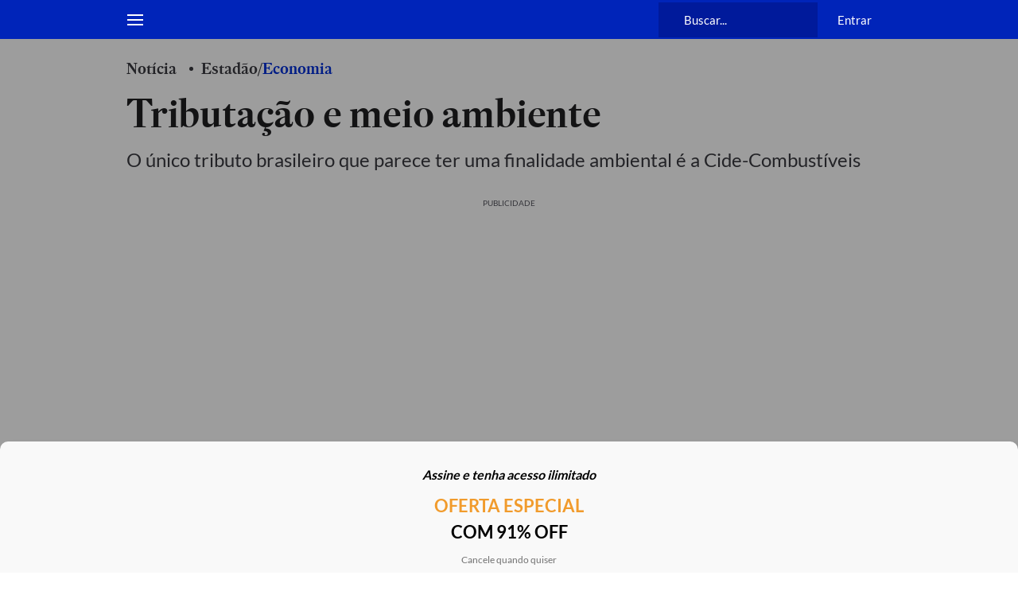

--- FILE ---
content_type: text/html; charset=utf-8
request_url: https://www.estadao.com.br/economia/tributacao-e-meio-ambiente/
body_size: 131250
content:
<!DOCTYPE html><html lang="pt-br" class="global__GlobalStyle-sc-1gatkw3-0 hBAVIr"><head><meta charSet="UTF-8"/><meta http-equiv="X-UA-Compatible" content="IE=edge"/><meta name="mobile-web-app-capable" content="yes"/><meta name="apple-mobile-web-app-status-bar-style" content="black"/><meta name="viewport" content="width=device-width, initial-scale=1"/><meta name="theme-color" content="#0024b9"/><meta name="google-site-verification" content="PfiLKXdZ8G42sTRx1JwiEfHMkIoKwxG8pFKwjhhxZ8c"/><meta name="msvalidate.01" content="472E06798AE8794A1997378AF5BDA687"/><meta name="description" content="O único tributo brasileiro que parece ter uma finalidade ambiental é a Cide-Combustíveis"/><meta property="fb:app_id" content="127970263920039"/><meta property="og:title" content="Tributação e meio ambiente"/><meta property="og:type" content="website"/><meta property="og:url" content="https://www.estadao.com.br/economia/tributacao-e-meio-ambiente/"/><meta property="og:image" content="https://www.estadao.com.br/resizer/v2/5F7UXL2UIRGE5JGAR3P6N4753M.png?quality=80&amp;auth=5774b4ab2f507ab84338fe1984a2fc71f5ad39b5de25a32138cf539c7959f1e2&amp;width=1200&amp;height=630&amp;smart=true"/><meta property="og:site_name" content="Estadão"/><meta property="og:description" content="O único tributo brasileiro que parece ter uma finalidade ambiental é a Cide-Combustíveis"/><meta name="twitter:site" content="@Estadao"/><meta name="twitter:title" content="Tributação e meio ambiente"/><meta name="twitter:description" content="O único tributo brasileiro que parece ter uma finalidade ambiental é a Cide-Combustíveis"/><meta name="twitter:card" content="summary_large_image"/><meta name="twitter:image" content="https://www.estadao.com.br/resizer/v2/5F7UXL2UIRGE5JGAR3P6N4753M.png?quality=80&amp;auth=5774b4ab2f507ab84338fe1984a2fc71f5ad39b5de25a32138cf539c7959f1e2&amp;width=1200&amp;height=630&amp;smart=true"/><meta name="robots" content="max-image-preview:large"/><link id="canonical-link" rel="canonical" href="https://www.estadao.com.br/economia/tributacao-e-meio-ambiente/" data-replace="true"/><link rel="amphtml" href="https://www.estadao.com.br/amp/economia/tributacao-e-meio-ambiente/"/><link rel="shortcut icon" href="/pf/resources/favicon.ico?d=2189"/><link rel="apple-touch-icon" href="/pf/resources/apple-touch-icon.png?d=2189"/><link rel="icon" type="image/x-icon" href="/pf/resources/favicon.ico?d=2189"/><title>Tributação e meio ambiente - Estadão</title><link rel="preload" href="https://launchpad.privacymanager.io/latest/launchpad.bundle.js" as="script"/><script async="" defer="" src="https://launchpad-wrapper.privacymanager.io/8a66bd99-4fec-401f-b302-edafe5beb512/launchpad-liveramp.js"></script><meta property="article:content_tier" content="metered"/><meta property="article:opinion" content="false"/><link rel="preconnect" href="https://securepubads.g.doubleclick.net"/><link rel="preconnect" href="https://ib.adnxs.com"/><link rel="preconnect" href="https://prg.smartadserver.com"/><link rel="preconnect" href="https://fastlane.rubiconproject.com"/><link rel="preconnect" href="https://www.facebook.com"/><link rel="preconnect" href="https://connect.facebook.net"/><link rel="preconnect" href="https://www.googletagmanager.com"/><link rel="preconnect" href="https://www.google-analytics.com"/><link rel="preconnect" href="https://estadao-bi-ga360.appspot.com"/><link rel="preconnect" href="https://static.chartbeat.com"/><link rel="preconnect" href="https://ping.chartbeat.net"/><link rel="preconnect" href="https://acesso.estadao.com.br"/><link rel="preconnect" href="https://assets.zephr.com"/><link rel="preconnect" href="https://estadao-home.cdn.zephr.com"/><link rel="preconnect" href="https://fundingchoicesmessages.google.com/"/><link rel="preconnect" href="https://statics.estadao.com.br"/><link rel="preconnect" href="https://tag.navdmp.com"/><link rel="preconnect" href="https://cdn.evgnet.com"/><link rel="preconnect" href="https://s.go-mpulse.net"/><link rel="preconnect" href="https://usr.navdmp.com"/><link rel="preconnect" href="https://ivccftag.ivcbrasil.org.br"/><link rel="preconnect" href="https://ivccf.ivcbrasil.org.br"/><link rel="preconnect" href="https://tpc.googlesyndication.com"/><link rel="preconnect" href="https://fonts.gstatic.com"/><script data-integration="inlineScripts">;var dataLayerGA4 = [
      {"ambiente":"web","autor":"Bernard Appy","content_group":"economia","data_publicacao":"2018-03-06T05:00:00-03:00","editoria":"economia","tag":"kpmg,cide,pis-programa-de-integracao-social,cofins-contribuicao-para-o-financiamento-da-seguridade-social,gasolina,reforma-tributaria","tipo_pagina":"conteudo","titulo":"Tributação e meio ambiente","coluna":"","url":"https://www.estadao.com.br/economia/tributacao-e-meio-ambiente/","produto":"Estadão","modulos":"","paywall":"ativo","paywallStatus":"0","categoria_conteudo":"noticia","blog":"","id":"LXCC53DI4JNFHFWA7WFRFD6PR4","midia":"noticia","imagemResizer":"https://www.estadao.com.br/resizer/v2/5F7UXL2UIRGE5JGAR3P6N4753M.png?quality=80&auth=5774b4ab2f507ab84338fe1984a2fc71f5ad39b5de25a32138cf539c7959f1e2&width=404&height=228&smart=true","imagemNormal":"https://cloudfront-us-east-1.images.arcpublishing.com/estadao/5F7UXL2UIRGE5JGAR3P6N4753M.png","tipo_conteudo":"noticia"}
    ];window.isIE = !!window.MSInputMethodContext && !!document.documentMode;;window.dataLayerGA4 = window.dataLayerGA4 || [];;(function(w,d,s,l,i){
      w[l]=w[l]||[];w[l].push({'gtm.start': new Date().getTime(),event:'gtm.js'});
      var f=d.getElementsByTagName(s)[0],
      j=d.createElement(s),dl=l!='dataLayer'?'&l='+l:'';j.async=true;j.src=
      'https://www.googletagmanager.com/gtm.js?id='+i+dl;f.parentNode.insertBefore(j,f);
    })(window,document,'script','dataLayerGA4','GTM-PSVMLCP');</script><link rel="preload" as="font" type="font/woff2" crossorigin="anonymous" href="/pf/resources/fonts/estadoheadline-semibold.woff2?d=2189"/><link rel="preload" as="font" type="font/woff2" crossorigin="anonymous" href="https://fonts.gstatic.com/s/lato/v24/S6uyw4BMUTPHjx4wXg.woff2"/><link rel="alternate" type="application/rss+xml" href="https://www.estadao.com.br/arc/outboundfeeds/feeds/rss/sections/economia/?body=%7B%22layout%22:%22google-news%22%7D"/><script type="text/javascript" async="" src="/pf/resources/js/simplified_strategy.js?d=2189"></script><script type="text/javascript" async="" src="/pf/resources/js/prebid10.19.0.js?d=2189"></script><script src="https://securepubads.g.doubleclick.net/tag/js/gpt.js" async=""></script><script type="text/javascript" async="" src="/pf/resources/js/apstag_amazon.js?d=2189"></script><link id="fusion-template-styles" rel="stylesheet" type="text/css" href="/pf/dist/components/combinations/default.css?d=2189&amp;mxId=00000000"/><style data-styled="" data-styled-version="5.3.11">@font-face{font-family:'Lato';font-style:normal;font-weight:400;font-display:swap;src:url(https://fonts.gstatic.com/s/lato/v24/S6uyw4BMUTPHjxAwXjeu.woff2) format('woff2');unicode-range:U+0100-02AF,U+0304,U+0308,U+0329,U+1E00-1E9F,U+1EF2-1EFF,U+2020,U+20A0-20AB,U+20AD-20CF,U+2113,U+2C60-2C7F,U+A720-A7FF;}/*!sc*/
@font-face{font-family:'Lato';font-style:normal;font-weight:400;font-display:swap;src:url(https://fonts.gstatic.com/s/lato/v24/S6uyw4BMUTPHjx4wXg.woff2) format('woff2');unicode-range:U+0000-00FF,U+0131,U+0152-0153,U+02BB-02BC,U+02C6,U+02DA,U+02DC,U+0304,U+0308,U+0329,U+2000-206F,U+2074,U+20AC,U+2122,U+2191,U+2193,U+2212,U+2215,U+FEFF,U+FFFD;}/*!sc*/
@font-face{font-family:'Lato';font-style:normal;font-weight:700;font-display:swap;src:url(https://fonts.gstatic.com/s/lato/v24/S6u9w4BMUTPHh6UVSwaPGR_p.woff2) format('woff2');unicode-range:U+0100-02AF,U+0304,U+0308,U+0329,U+1E00-1E9F,U+1EF2-1EFF,U+2020,U+20A0-20AB,U+20AD-20CF,U+2113,U+2C60-2C7F,U+A720-A7FF;}/*!sc*/
@font-face{font-family:'Lato';font-style:normal;font-weight:700;font-display:swap;src:url(https://fonts.gstatic.com/s/lato/v24/S6u9w4BMUTPHh6UVSwiPGQ.woff2) format('woff2');unicode-range:U+0000-00FF,U+0131,U+0152-0153,U+02BB-02BC,U+02C6,U+02DA,U+02DC,U+0304,U+0308,U+0329,U+2000-206F,U+2074,U+20AC,U+2122,U+2191,U+2193,U+2212,U+2215,U+FEFF,U+FFFD;}/*!sc*/
@font-face{font-family:'EstadaoHeadline-SemiBold';src:url([data-uri]) format('woff2');font-style:normal;font-weight:bold;font-stretch:normal;font-display:swap;}/*!sc*/
@font-face{font-family:'Elgoc-Bold';src:url([data-uri]) format('woff2');font-style:normal;font-weight:bold;font-stretch:normal;font-display:swap;}/*!sc*/
@-ms-viewport{.hBAVIr{width:device-width;}}/*!sc*/
.hBAVIr html{box-sizing:border-box;-ms-overflow-style:scrollbar;}/*!sc*/
.hBAVIr *,.hBAVIr *::before,.hBAVIr *::after{box-sizing:inherit;}/*!sc*/
.hBAVIr .container{width:100%;padding-right:16px;padding-left:16px;margin-right:auto;margin-left:auto;}/*!sc*/
@media (min-width:576px){.hBAVIr .container{max-width:546px;}}/*!sc*/
@media (min-width:768px){.hBAVIr .container{max-width:738px;}}/*!sc*/
@media (min-width:1024px){.hBAVIr .container{max-width:994px;}}/*!sc*/
@media (min-width:1322px){.hBAVIr .container{max-width:1292px;}}/*!sc*/
.hBAVIr .container-fluid{width:100%;padding-right:16px;padding-left:16px;margin-right:auto;margin-left:auto;}/*!sc*/
.hBAVIr .row{display:-ms-flexbox;display:-webkit-box;display:-webkit-flex;display:-ms-flexbox;display:flex;-ms-flex-wrap:wrap;-webkit-flex-wrap:wrap;-ms-flex-wrap:wrap;flex-wrap:wrap;margin-right:-16px;margin-left:-16px;}/*!sc*/
.hBAVIr .no-gutters{margin-right:0;margin-left:0;}/*!sc*/
.hBAVIr .no-gutters > .col,.hBAVIr .no-gutters > [class*="col-"]{padding-right:0;padding-left:0;}/*!sc*/
.hBAVIr .col-1,.hBAVIr .col-2,.hBAVIr .col-3,.hBAVIr .col-4,.hBAVIr .col-5,.hBAVIr .col-6,.hBAVIr .col-7,.hBAVIr .col-8,.hBAVIr .col-9,.hBAVIr .col-10,.hBAVIr .col-11,.hBAVIr .col-12,.hBAVIr .col,.hBAVIr .col-auto,.hBAVIr .col-sm-1,.hBAVIr .col-sm-2,.hBAVIr .col-sm-3,.hBAVIr .col-sm-4,.hBAVIr .col-sm-5,.hBAVIr .col-sm-6,.hBAVIr .col-sm-7,.hBAVIr .col-sm-8,.hBAVIr .col-sm-9,.hBAVIr .col-sm-10,.hBAVIr .col-sm-11,.hBAVIr .col-sm-12,.hBAVIr .col-sm,.hBAVIr .col-sm-auto,.hBAVIr .col-md-1,.hBAVIr .col-md-2,.hBAVIr .col-md-3,.hBAVIr .col-md-4,.hBAVIr .col-md-5,.hBAVIr .col-md-6,.hBAVIr .col-md-7,.hBAVIr .col-md-8,.hBAVIr .col-md-9,.hBAVIr .col-md-10,.hBAVIr .col-md-11,.hBAVIr .col-md-12,.hBAVIr .col-md,.hBAVIr .col-md-auto,.hBAVIr .col-lg-1,.hBAVIr .col-lg-2,.hBAVIr .col-lg-3,.hBAVIr .col-lg-4,.hBAVIr .col-lg-5,.hBAVIr .col-lg-6,.hBAVIr .col-lg-7,.hBAVIr .col-lg-8,.hBAVIr .col-lg-9,.hBAVIr .col-lg-10,.hBAVIr .col-lg-11,.hBAVIr .col-lg-12,.hBAVIr .col-lg,.hBAVIr .col-lg-auto,.hBAVIr .col-xl-1,.hBAVIr .col-xl-2,.hBAVIr .col-xl-3,.hBAVIr .col-xl-4,.hBAVIr .col-xl-5,.hBAVIr .col-xl-6,.hBAVIr .col-xl-7,.hBAVIr .col-xl-8,.hBAVIr .col-xl-9,.hBAVIr .col-xl-10,.hBAVIr .col-xl-11,.hBAVIr .col-xl-12,.hBAVIr .col-xl,.hBAVIr .col-xl-auto{position:relative;width:100%;min-height:1px;padding-right:16px;padding-left:16px;}/*!sc*/
.hBAVIr .col{-ms-flex-preferred-size:0;-webkit-flex-basis:0;-ms-flex-preferred-size:0;flex-basis:0;-ms-flex-positive:1;-webkit-box-flex:1;-webkit-flex-grow:1;-ms-flex-positive:1;flex-grow:1;max-width:100%;}/*!sc*/
.hBAVIr .col-auto{-ms-flex:0 0 auto;-webkit-flex:0 0 auto;-ms-flex:0 0 auto;flex:0 0 auto;width:auto;max-width:none;}/*!sc*/
.hBAVIr .col-1{-ms-flex:0 0 8.333333%;-webkit-flex:0 0 8.333333%;-ms-flex:0 0 8.333333%;flex:0 0 8.333333%;max-width:8.333333%;}/*!sc*/
.hBAVIr .col-2{-ms-flex:0 0 16.666667%;-webkit-flex:0 0 16.666667%;-ms-flex:0 0 16.666667%;flex:0 0 16.666667%;max-width:16.666667%;}/*!sc*/
.hBAVIr .col-3{-ms-flex:0 0 25%;-webkit-flex:0 0 25%;-ms-flex:0 0 25%;flex:0 0 25%;max-width:25%;}/*!sc*/
.hBAVIr .col-4{-ms-flex:0 0 33.333333%;-webkit-flex:0 0 33.333333%;-ms-flex:0 0 33.333333%;flex:0 0 33.333333%;max-width:33.333333%;}/*!sc*/
.hBAVIr .col-5{-ms-flex:0 0 41.666667%;-webkit-flex:0 0 41.666667%;-ms-flex:0 0 41.666667%;flex:0 0 41.666667%;max-width:41.666667%;}/*!sc*/
.hBAVIr .col-6{-ms-flex:0 0 50%;-webkit-flex:0 0 50%;-ms-flex:0 0 50%;flex:0 0 50%;max-width:50%;}/*!sc*/
.hBAVIr .col-7{-ms-flex:0 0 58.333333%;-webkit-flex:0 0 58.333333%;-ms-flex:0 0 58.333333%;flex:0 0 58.333333%;max-width:58.333333%;}/*!sc*/
.hBAVIr .col-8{-ms-flex:0 0 66.666667%;-webkit-flex:0 0 66.666667%;-ms-flex:0 0 66.666667%;flex:0 0 66.666667%;max-width:66.666667%;}/*!sc*/
.hBAVIr .col-9{-ms-flex:0 0 75%;-webkit-flex:0 0 75%;-ms-flex:0 0 75%;flex:0 0 75%;max-width:75%;}/*!sc*/
.hBAVIr .col-10{-ms-flex:0 0 83.333333%;-webkit-flex:0 0 83.333333%;-ms-flex:0 0 83.333333%;flex:0 0 83.333333%;max-width:83.333333%;}/*!sc*/
.hBAVIr .col-11{-ms-flex:0 0 91.666667%;-webkit-flex:0 0 91.666667%;-ms-flex:0 0 91.666667%;flex:0 0 91.666667%;max-width:91.666667%;}/*!sc*/
.hBAVIr .col-12{-ms-flex:0 0 100%;-webkit-flex:0 0 100%;-ms-flex:0 0 100%;flex:0 0 100%;max-width:100%;display:block !important;}/*!sc*/
.hBAVIr .order-first{-ms-flex-order:-1;-webkit-order:-1;-ms-flex-order:-1;order:-1;}/*!sc*/
.hBAVIr .order-last{-ms-flex-order:13;-webkit-order:13;-ms-flex-order:13;order:13;}/*!sc*/
.hBAVIr .order-0{-ms-flex-order:0;-webkit-order:0;-ms-flex-order:0;order:0;}/*!sc*/
.hBAVIr .order-1{-ms-flex-order:1;-webkit-order:1;-ms-flex-order:1;order:1;}/*!sc*/
.hBAVIr .order-2{-ms-flex-order:2;-webkit-order:2;-ms-flex-order:2;order:2;}/*!sc*/
.hBAVIr .order-3{-ms-flex-order:3;-webkit-order:3;-ms-flex-order:3;order:3;}/*!sc*/
.hBAVIr .order-4{-ms-flex-order:4;-webkit-order:4;-ms-flex-order:4;order:4;}/*!sc*/
.hBAVIr .order-5{-ms-flex-order:5;-webkit-order:5;-ms-flex-order:5;order:5;}/*!sc*/
.hBAVIr .order-6{-ms-flex-order:6;-webkit-order:6;-ms-flex-order:6;order:6;}/*!sc*/
.hBAVIr .order-7{-ms-flex-order:7;-webkit-order:7;-ms-flex-order:7;order:7;}/*!sc*/
.hBAVIr .order-8{-ms-flex-order:8;-webkit-order:8;-ms-flex-order:8;order:8;}/*!sc*/
.hBAVIr .order-9{-ms-flex-order:9;-webkit-order:9;-ms-flex-order:9;order:9;}/*!sc*/
.hBAVIr .order-10{-ms-flex-order:10;-webkit-order:10;-ms-flex-order:10;order:10;}/*!sc*/
.hBAVIr .order-11{-ms-flex-order:11;-webkit-order:11;-ms-flex-order:11;order:11;}/*!sc*/
.hBAVIr .order-12{-ms-flex-order:12;-webkit-order:12;-ms-flex-order:12;order:12;}/*!sc*/
.hBAVIr .offset-1{margin-left:8.333333%;}/*!sc*/
.hBAVIr .offset-2{margin-left:16.666667%;}/*!sc*/
.hBAVIr .offset-3{margin-left:25%;}/*!sc*/
.hBAVIr .offset-4{margin-left:33.333333%;}/*!sc*/
.hBAVIr .offset-5{margin-left:41.666667%;}/*!sc*/
.hBAVIr .offset-6{margin-left:50%;}/*!sc*/
.hBAVIr .offset-7{margin-left:58.333333%;}/*!sc*/
.hBAVIr .offset-8{margin-left:66.666667%;}/*!sc*/
.hBAVIr .offset-9{margin-left:75%;}/*!sc*/
.hBAVIr .offset-10{margin-left:83.333333%;}/*!sc*/
.hBAVIr .offset-11{margin-left:91.666667%;}/*!sc*/
@media (min-width:576px){.hBAVIr .col-sm{-ms-flex-preferred-size:0;-webkit-flex-basis:0;-ms-flex-preferred-size:0;flex-basis:0;-ms-flex-positive:1;-webkit-box-flex:1;-webkit-flex-grow:1;-ms-flex-positive:1;flex-grow:1;max-width:100%;}.hBAVIr .col-sm-auto{-ms-flex:0 0 auto;-webkit-flex:0 0 auto;-ms-flex:0 0 auto;flex:0 0 auto;width:auto;max-width:none;}.hBAVIr .col-sm-1{-ms-flex:0 0 8.333333%;-webkit-flex:0 0 8.333333%;-ms-flex:0 0 8.333333%;flex:0 0 8.333333%;max-width:8.333333%;}.hBAVIr .col-sm-2{-ms-flex:0 0 16.666667%;-webkit-flex:0 0 16.666667%;-ms-flex:0 0 16.666667%;flex:0 0 16.666667%;max-width:16.666667%;}.hBAVIr .col-sm-3{-ms-flex:0 0 25%;-webkit-flex:0 0 25%;-ms-flex:0 0 25%;flex:0 0 25%;max-width:25%;}.hBAVIr .col-sm-4{-ms-flex:0 0 33.333333%;-webkit-flex:0 0 33.333333%;-ms-flex:0 0 33.333333%;flex:0 0 33.333333%;max-width:33.333333%;}.hBAVIr .col-sm-5{-ms-flex:0 0 41.666667%;-webkit-flex:0 0 41.666667%;-ms-flex:0 0 41.666667%;flex:0 0 41.666667%;max-width:41.666667%;}.hBAVIr .col-sm-6{-ms-flex:0 0 50%;-webkit-flex:0 0 50%;-ms-flex:0 0 50%;flex:0 0 50%;max-width:50%;}.hBAVIr .col-sm-7{-ms-flex:0 0 58.333333%;-webkit-flex:0 0 58.333333%;-ms-flex:0 0 58.333333%;flex:0 0 58.333333%;max-width:58.333333%;}.hBAVIr .col-sm-8{-ms-flex:0 0 66.666667%;-webkit-flex:0 0 66.666667%;-ms-flex:0 0 66.666667%;flex:0 0 66.666667%;max-width:66.666667%;}.hBAVIr .col-sm-9{-ms-flex:0 0 75%;-webkit-flex:0 0 75%;-ms-flex:0 0 75%;flex:0 0 75%;max-width:75%;}.hBAVIr .col-sm-10{-ms-flex:0 0 83.333333%;-webkit-flex:0 0 83.333333%;-ms-flex:0 0 83.333333%;flex:0 0 83.333333%;max-width:83.333333%;}.hBAVIr .col-sm-11{-ms-flex:0 0 91.666667%;-webkit-flex:0 0 91.666667%;-ms-flex:0 0 91.666667%;flex:0 0 91.666667%;max-width:91.666667%;}.hBAVIr .col-sm-12{-ms-flex:0 0 100%;-webkit-flex:0 0 100%;-ms-flex:0 0 100%;flex:0 0 100%;max-width:100%;}.hBAVIr .order-sm-first{-ms-flex-order:-1;-webkit-order:-1;-ms-flex-order:-1;order:-1;}.hBAVIr .order-sm-last{-ms-flex-order:13;-webkit-order:13;-ms-flex-order:13;order:13;}.hBAVIr .order-sm-0{-ms-flex-order:0;-webkit-order:0;-ms-flex-order:0;order:0;}.hBAVIr .order-sm-1{-ms-flex-order:1;-webkit-order:1;-ms-flex-order:1;order:1;}.hBAVIr .order-sm-2{-ms-flex-order:2;-webkit-order:2;-ms-flex-order:2;order:2;}.hBAVIr .order-sm-3{-ms-flex-order:3;-webkit-order:3;-ms-flex-order:3;order:3;}.hBAVIr .order-sm-4{-ms-flex-order:4;-webkit-order:4;-ms-flex-order:4;order:4;}.hBAVIr .order-sm-5{-ms-flex-order:5;-webkit-order:5;-ms-flex-order:5;order:5;}.hBAVIr .order-sm-6{-ms-flex-order:6;-webkit-order:6;-ms-flex-order:6;order:6;}.hBAVIr .order-sm-7{-ms-flex-order:7;-webkit-order:7;-ms-flex-order:7;order:7;}.hBAVIr .order-sm-8{-ms-flex-order:8;-webkit-order:8;-ms-flex-order:8;order:8;}.hBAVIr .order-sm-9{-ms-flex-order:9;-webkit-order:9;-ms-flex-order:9;order:9;}.hBAVIr .order-sm-10{-ms-flex-order:10;-webkit-order:10;-ms-flex-order:10;order:10;}.hBAVIr .order-sm-11{-ms-flex-order:11;-webkit-order:11;-ms-flex-order:11;order:11;}.hBAVIr .order-sm-12{-ms-flex-order:12;-webkit-order:12;-ms-flex-order:12;order:12;}.hBAVIr .offset-sm-0{margin-left:0;}.hBAVIr .offset-sm-1{margin-left:8.333333%;}.hBAVIr .offset-sm-2{margin-left:16.666667%;}.hBAVIr .offset-sm-3{margin-left:25%;}.hBAVIr .offset-sm-4{margin-left:33.333333%;}.hBAVIr .offset-sm-5{margin-left:41.666667%;}.hBAVIr .offset-sm-6{margin-left:50%;}.hBAVIr .offset-sm-7{margin-left:58.333333%;}.hBAVIr .offset-sm-8{margin-left:66.666667%;}.hBAVIr .offset-sm-9{margin-left:75%;}.hBAVIr .offset-sm-10{margin-left:83.333333%;}.hBAVIr .offset-sm-11{margin-left:91.666667%;}}/*!sc*/
@media (min-width:768px){.hBAVIr .col-md{-ms-flex-preferred-size:0;-webkit-flex-basis:0;-ms-flex-preferred-size:0;flex-basis:0;-ms-flex-positive:1;-webkit-box-flex:1;-webkit-flex-grow:1;-ms-flex-positive:1;flex-grow:1;max-width:100%;}.hBAVIr .col-md-auto{-ms-flex:0 0 auto;-webkit-flex:0 0 auto;-ms-flex:0 0 auto;flex:0 0 auto;width:auto;max-width:none;}.hBAVIr .col-md-1{-ms-flex:0 0 8.333333%;-webkit-flex:0 0 8.333333%;-ms-flex:0 0 8.333333%;flex:0 0 8.333333%;max-width:8.333333%;}.hBAVIr .col-md-2{-ms-flex:0 0 16.666667%;-webkit-flex:0 0 16.666667%;-ms-flex:0 0 16.666667%;flex:0 0 16.666667%;max-width:16.666667%;}.hBAVIr .col-md-3{-ms-flex:0 0 25%;-webkit-flex:0 0 25%;-ms-flex:0 0 25%;flex:0 0 25%;max-width:25%;}.hBAVIr .col-md-4{-ms-flex:0 0 33.333333%;-webkit-flex:0 0 33.333333%;-ms-flex:0 0 33.333333%;flex:0 0 33.333333%;max-width:33.333333%;}.hBAVIr .col-md-5{-ms-flex:0 0 41.666667%;-webkit-flex:0 0 41.666667%;-ms-flex:0 0 41.666667%;flex:0 0 41.666667%;max-width:41.666667%;}.hBAVIr .col-md-6{-ms-flex:0 0 50%;-webkit-flex:0 0 50%;-ms-flex:0 0 50%;flex:0 0 50%;max-width:50%;}.hBAVIr .col-md-7{-ms-flex:0 0 58.333333%;-webkit-flex:0 0 58.333333%;-ms-flex:0 0 58.333333%;flex:0 0 58.333333%;max-width:58.333333%;}.hBAVIr .col-md-8{-ms-flex:0 0 66.666667%;-webkit-flex:0 0 66.666667%;-ms-flex:0 0 66.666667%;flex:0 0 66.666667%;max-width:66.666667%;}.hBAVIr .col-md-9{-ms-flex:0 0 75%;-webkit-flex:0 0 75%;-ms-flex:0 0 75%;flex:0 0 75%;max-width:75%;}.hBAVIr .col-md-10{-ms-flex:0 0 83.333333%;-webkit-flex:0 0 83.333333%;-ms-flex:0 0 83.333333%;flex:0 0 83.333333%;max-width:83.333333%;}.hBAVIr .col-md-11{-ms-flex:0 0 91.666667%;-webkit-flex:0 0 91.666667%;-ms-flex:0 0 91.666667%;flex:0 0 91.666667%;max-width:91.666667%;}.hBAVIr .col-md-12{-ms-flex:0 0 100%;-webkit-flex:0 0 100%;-ms-flex:0 0 100%;flex:0 0 100%;max-width:100%;}.hBAVIr .order-md-first{-ms-flex-order:-1;-webkit-order:-1;-ms-flex-order:-1;order:-1;}.hBAVIr .order-md-last{-ms-flex-order:13;-webkit-order:13;-ms-flex-order:13;order:13;}.hBAVIr .order-md-0{-ms-flex-order:0;-webkit-order:0;-ms-flex-order:0;order:0;}.hBAVIr .order-md-1{-ms-flex-order:1;-webkit-order:1;-ms-flex-order:1;order:1;}.hBAVIr .order-md-2{-ms-flex-order:2;-webkit-order:2;-ms-flex-order:2;order:2;}.hBAVIr .order-md-3{-ms-flex-order:3;-webkit-order:3;-ms-flex-order:3;order:3;}.hBAVIr .order-md-4{-ms-flex-order:4;-webkit-order:4;-ms-flex-order:4;order:4;}.hBAVIr .order-md-5{-ms-flex-order:5;-webkit-order:5;-ms-flex-order:5;order:5;}.hBAVIr .order-md-6{-ms-flex-order:6;-webkit-order:6;-ms-flex-order:6;order:6;}.hBAVIr .order-md-7{-ms-flex-order:7;-webkit-order:7;-ms-flex-order:7;order:7;}.hBAVIr .order-md-8{-ms-flex-order:8;-webkit-order:8;-ms-flex-order:8;order:8;}.hBAVIr .order-md-9{-ms-flex-order:9;-webkit-order:9;-ms-flex-order:9;order:9;}.hBAVIr .order-md-10{-ms-flex-order:10;-webkit-order:10;-ms-flex-order:10;order:10;}.hBAVIr .order-md-11{-ms-flex-order:11;-webkit-order:11;-ms-flex-order:11;order:11;}.hBAVIr .order-md-12{-ms-flex-order:12;-webkit-order:12;-ms-flex-order:12;order:12;}.hBAVIr .offset-md-0{margin-left:0;}.hBAVIr .offset-md-1{margin-left:8.333333%;}.hBAVIr .offset-md-2{margin-left:16.666667%;}.hBAVIr .offset-md-3{margin-left:25%;}.hBAVIr .offset-md-4{margin-left:33.333333%;}.hBAVIr .offset-md-5{margin-left:41.666667%;}.hBAVIr .offset-md-6{margin-left:50%;}.hBAVIr .offset-md-7{margin-left:58.333333%;}.hBAVIr .offset-md-8{margin-left:66.666667%;}.hBAVIr .offset-md-9{margin-left:75%;}.hBAVIr .offset-md-10{margin-left:83.333333%;}.hBAVIr .offset-md-11{margin-left:91.666667%;}}/*!sc*/
@media (min-width:1024px){.hBAVIr .col-lg{-ms-flex-preferred-size:0;-webkit-flex-basis:0;-ms-flex-preferred-size:0;flex-basis:0;-ms-flex-positive:1;-webkit-box-flex:1;-webkit-flex-grow:1;-ms-flex-positive:1;flex-grow:1;max-width:100%;}.hBAVIr .col-lg-auto{-ms-flex:0 0 auto;-webkit-flex:0 0 auto;-ms-flex:0 0 auto;flex:0 0 auto;width:auto;max-width:none;}.hBAVIr .col-lg-1{-ms-flex:0 0 8.333333%;-webkit-flex:0 0 8.333333%;-ms-flex:0 0 8.333333%;flex:0 0 8.333333%;max-width:8.333333%;}.hBAVIr .col-lg-2{-ms-flex:0 0 16.666667%;-webkit-flex:0 0 16.666667%;-ms-flex:0 0 16.666667%;flex:0 0 16.666667%;max-width:16.666667%;}.hBAVIr .col-lg-3{-ms-flex:0 0 25%;-webkit-flex:0 0 25%;-ms-flex:0 0 25%;flex:0 0 25%;max-width:25%;}.hBAVIr .col-lg-4{-ms-flex:0 0 33.333333%;-webkit-flex:0 0 33.333333%;-ms-flex:0 0 33.333333%;flex:0 0 33.333333%;max-width:33.333333%;}.hBAVIr .col-lg-5{-ms-flex:0 0 41.666667%;-webkit-flex:0 0 41.666667%;-ms-flex:0 0 41.666667%;flex:0 0 41.666667%;max-width:41.666667%;}.hBAVIr .col-lg-6{-ms-flex:0 0 50%;-webkit-flex:0 0 50%;-ms-flex:0 0 50%;flex:0 0 50%;max-width:50%;}.hBAVIr .col-lg-7{-ms-flex:0 0 58.333333%;-webkit-flex:0 0 58.333333%;-ms-flex:0 0 58.333333%;flex:0 0 58.333333%;max-width:58.333333%;}.hBAVIr .col-lg-8{-ms-flex:0 0 66.666667%;-webkit-flex:0 0 66.666667%;-ms-flex:0 0 66.666667%;flex:0 0 66.666667%;max-width:66.666667%;}.hBAVIr .col-lg-9{-ms-flex:0 0 75%;-webkit-flex:0 0 75%;-ms-flex:0 0 75%;flex:0 0 75%;max-width:75%;}.hBAVIr .col-lg-10{-ms-flex:0 0 83.333333%;-webkit-flex:0 0 83.333333%;-ms-flex:0 0 83.333333%;flex:0 0 83.333333%;max-width:83.333333%;}.hBAVIr .col-lg-11{-ms-flex:0 0 91.666667%;-webkit-flex:0 0 91.666667%;-ms-flex:0 0 91.666667%;flex:0 0 91.666667%;max-width:91.666667%;}.hBAVIr .col-lg-12{-ms-flex:0 0 100%;-webkit-flex:0 0 100%;-ms-flex:0 0 100%;flex:0 0 100%;max-width:100%;}.hBAVIr .order-lg-first{-ms-flex-order:-1;-webkit-order:-1;-ms-flex-order:-1;order:-1;}.hBAVIr .order-lg-last{-ms-flex-order:13;-webkit-order:13;-ms-flex-order:13;order:13;}.hBAVIr .order-lg-0{-ms-flex-order:0;-webkit-order:0;-ms-flex-order:0;order:0;}.hBAVIr .order-lg-1{-ms-flex-order:1;-webkit-order:1;-ms-flex-order:1;order:1;}.hBAVIr .order-lg-2{-ms-flex-order:2;-webkit-order:2;-ms-flex-order:2;order:2;}.hBAVIr .order-lg-3{-ms-flex-order:3;-webkit-order:3;-ms-flex-order:3;order:3;}.hBAVIr .order-lg-4{-ms-flex-order:4;-webkit-order:4;-ms-flex-order:4;order:4;}.hBAVIr .order-lg-5{-ms-flex-order:5;-webkit-order:5;-ms-flex-order:5;order:5;}.hBAVIr .order-lg-6{-ms-flex-order:6;-webkit-order:6;-ms-flex-order:6;order:6;}.hBAVIr .order-lg-7{-ms-flex-order:7;-webkit-order:7;-ms-flex-order:7;order:7;}.hBAVIr .order-lg-8{-ms-flex-order:8;-webkit-order:8;-ms-flex-order:8;order:8;}.hBAVIr .order-lg-9{-ms-flex-order:9;-webkit-order:9;-ms-flex-order:9;order:9;}.hBAVIr .order-lg-10{-ms-flex-order:10;-webkit-order:10;-ms-flex-order:10;order:10;}.hBAVIr .order-lg-11{-ms-flex-order:11;-webkit-order:11;-ms-flex-order:11;order:11;}.hBAVIr .order-lg-12{-ms-flex-order:12;-webkit-order:12;-ms-flex-order:12;order:12;}.hBAVIr .offset-lg-0{margin-left:0;}.hBAVIr .offset-lg-1{margin-left:8.333333%;}.hBAVIr .offset-lg-2{margin-left:16.666667%;}.hBAVIr .offset-lg-3{margin-left:25%;}.hBAVIr .offset-lg-4{margin-left:33.333333%;}.hBAVIr .offset-lg-5{margin-left:41.666667%;}.hBAVIr .offset-lg-6{margin-left:50%;}.hBAVIr .offset-lg-7{margin-left:58.333333%;}.hBAVIr .offset-lg-8{margin-left:66.666667%;}.hBAVIr .offset-lg-9{margin-left:75%;}.hBAVIr .offset-lg-10{margin-left:83.333333%;}.hBAVIr .offset-lg-11{margin-left:91.666667%;}}/*!sc*/
@media (min-width:1322px){.hBAVIr .col-xl{-ms-flex-preferred-size:0;-webkit-flex-basis:0;-ms-flex-preferred-size:0;flex-basis:0;-ms-flex-positive:1;-webkit-box-flex:1;-webkit-flex-grow:1;-ms-flex-positive:1;flex-grow:1;max-width:100%;}.hBAVIr .col-xl-auto{-ms-flex:0 0 auto;-webkit-flex:0 0 auto;-ms-flex:0 0 auto;flex:0 0 auto;width:auto;max-width:none;}.hBAVIr .col-xl-1{-ms-flex:0 0 8.333333%;-webkit-flex:0 0 8.333333%;-ms-flex:0 0 8.333333%;flex:0 0 8.333333%;max-width:8.333333%;}.hBAVIr .col-xl-2{-ms-flex:0 0 16.666667%;-webkit-flex:0 0 16.666667%;-ms-flex:0 0 16.666667%;flex:0 0 16.666667%;max-width:16.666667%;}.hBAVIr .col-xl-3{-ms-flex:0 0 25%;-webkit-flex:0 0 25%;-ms-flex:0 0 25%;flex:0 0 25%;max-width:25%;}.hBAVIr .col-xl-4{-ms-flex:0 0 33.333333%;-webkit-flex:0 0 33.333333%;-ms-flex:0 0 33.333333%;flex:0 0 33.333333%;max-width:33.333333%;}.hBAVIr .col-xl-5{-ms-flex:0 0 41.666667%;-webkit-flex:0 0 41.666667%;-ms-flex:0 0 41.666667%;flex:0 0 41.666667%;max-width:41.666667%;}.hBAVIr .col-xl-6{-ms-flex:0 0 50%;-webkit-flex:0 0 50%;-ms-flex:0 0 50%;flex:0 0 50%;max-width:50%;}.hBAVIr .col-xl-7{-ms-flex:0 0 58.333333%;-webkit-flex:0 0 58.333333%;-ms-flex:0 0 58.333333%;flex:0 0 58.333333%;max-width:58.333333%;}.hBAVIr .col-xl-8{-ms-flex:0 0 66.666667%;-webkit-flex:0 0 66.666667%;-ms-flex:0 0 66.666667%;flex:0 0 66.666667%;max-width:66.666667%;}.hBAVIr .col-xl-9{-ms-flex:0 0 75%;-webkit-flex:0 0 75%;-ms-flex:0 0 75%;flex:0 0 75%;max-width:75%;}.hBAVIr .col-xl-10{-ms-flex:0 0 83.333333%;-webkit-flex:0 0 83.333333%;-ms-flex:0 0 83.333333%;flex:0 0 83.333333%;max-width:83.333333%;}.hBAVIr .col-xl-11{-ms-flex:0 0 91.666667%;-webkit-flex:0 0 91.666667%;-ms-flex:0 0 91.666667%;flex:0 0 91.666667%;max-width:91.666667%;}.hBAVIr .col-xl-12{-ms-flex:0 0 100%;-webkit-flex:0 0 100%;-ms-flex:0 0 100%;flex:0 0 100%;max-width:100%;}.hBAVIr .order-xl-first{-ms-flex-order:-1;-webkit-order:-1;-ms-flex-order:-1;order:-1;}.hBAVIr .order-xl-last{-ms-flex-order:13;-webkit-order:13;-ms-flex-order:13;order:13;}.hBAVIr .order-xl-0{-ms-flex-order:0;-webkit-order:0;-ms-flex-order:0;order:0;}.hBAVIr .order-xl-1{-ms-flex-order:1;-webkit-order:1;-ms-flex-order:1;order:1;}.hBAVIr .order-xl-2{-ms-flex-order:2;-webkit-order:2;-ms-flex-order:2;order:2;}.hBAVIr .order-xl-3{-ms-flex-order:3;-webkit-order:3;-ms-flex-order:3;order:3;}.hBAVIr .order-xl-4{-ms-flex-order:4;-webkit-order:4;-ms-flex-order:4;order:4;}.hBAVIr .order-xl-5{-ms-flex-order:5;-webkit-order:5;-ms-flex-order:5;order:5;}.hBAVIr .order-xl-6{-ms-flex-order:6;-webkit-order:6;-ms-flex-order:6;order:6;}.hBAVIr .order-xl-7{-ms-flex-order:7;-webkit-order:7;-ms-flex-order:7;order:7;}.hBAVIr .order-xl-8{-ms-flex-order:8;-webkit-order:8;-ms-flex-order:8;order:8;}.hBAVIr .order-xl-9{-ms-flex-order:9;-webkit-order:9;-ms-flex-order:9;order:9;}.hBAVIr .order-xl-10{-ms-flex-order:10;-webkit-order:10;-ms-flex-order:10;order:10;}.hBAVIr .order-xl-11{-ms-flex-order:11;-webkit-order:11;-ms-flex-order:11;order:11;}.hBAVIr .order-xl-12{-ms-flex-order:12;-webkit-order:12;-ms-flex-order:12;order:12;}.hBAVIr .offset-xl-0{margin-left:0;}.hBAVIr .offset-xl-1{margin-left:8.333333%;}.hBAVIr .offset-xl-2{margin-left:16.666667%;}.hBAVIr .offset-xl-3{margin-left:25%;}.hBAVIr .offset-xl-4{margin-left:33.333333%;}.hBAVIr .offset-xl-5{margin-left:41.666667%;}.hBAVIr .offset-xl-6{margin-left:50%;}.hBAVIr .offset-xl-7{margin-left:58.333333%;}.hBAVIr .offset-xl-8{margin-left:66.666667%;}.hBAVIr .offset-xl-9{margin-left:75%;}.hBAVIr .offset-xl-10{margin-left:83.333333%;}.hBAVIr .offset-xl-11{margin-left:91.666667%;}}/*!sc*/
.hBAVIr .d-none{display:none !important;}/*!sc*/
.hBAVIr .d-inline{display:inline !important;}/*!sc*/
.hBAVIr .d-inline-block{display:inline-block !important;}/*!sc*/
.hBAVIr .d-block{display:block !important;}/*!sc*/
.hBAVIr .d-table{display:table !important;}/*!sc*/
.hBAVIr .d-table-row{display:table-row !important;}/*!sc*/
.hBAVIr .d-table-cell{display:table-cell !important;}/*!sc*/
.hBAVIr .d-flex{display:-ms-flexbox !important;display:-webkit-box !important;display:-webkit-flex !important;display:-ms-flexbox !important;display:flex !important;}/*!sc*/
.hBAVIr .d-inline-flex{display:-ms-inline-flexbox !important;display:-webkit-inline-box !important;display:-webkit-inline-flex !important;display:-ms-inline-flexbox !important;display:inline-flex !important;}/*!sc*/
@media (min-width:576px){.hBAVIr .d-sm-none{display:none !important;}.hBAVIr .d-sm-inline{display:inline !important;}.hBAVIr .d-sm-inline-block{display:inline-block !important;}.hBAVIr .d-sm-block{display:block !important;}.hBAVIr .d-sm-table{display:table !important;}.hBAVIr .d-sm-table-row{display:table-row !important;}.hBAVIr .d-sm-table-cell{display:table-cell !important;}.hBAVIr .d-sm-flex{display:-ms-flexbox !important;display:-webkit-box !important;display:-webkit-flex !important;display:-ms-flexbox !important;display:flex !important;}.hBAVIr .d-sm-inline-flex{display:-ms-inline-flexbox !important;display:-webkit-inline-box !important;display:-webkit-inline-flex !important;display:-ms-inline-flexbox !important;display:inline-flex !important;}}/*!sc*/
@media (min-width:768px){.hBAVIr .d-md-none{display:none !important;}.hBAVIr .d-md-inline{display:inline !important;}.hBAVIr .d-md-inline-block{display:inline-block !important;}.hBAVIr .d-md-block{display:block !important;}.hBAVIr .d-md-table{display:table !important;}.hBAVIr .d-md-table-row{display:table-row !important;}.hBAVIr .d-md-table-cell{display:table-cell !important;}.hBAVIr .d-md-flex{display:-ms-flexbox !important;display:-webkit-box !important;display:-webkit-flex !important;display:-ms-flexbox !important;display:flex !important;}.hBAVIr .d-md-inline-flex{display:-ms-inline-flexbox !important;display:-webkit-inline-box !important;display:-webkit-inline-flex !important;display:-ms-inline-flexbox !important;display:inline-flex !important;}}/*!sc*/
@media (min-width:1024px){.hBAVIr .d-lg-none{display:none !important;}.hBAVIr .d-lg-inline{display:inline !important;}.hBAVIr .d-lg-inline-block{display:inline-block !important;}.hBAVIr .d-lg-block{display:block !important;}.hBAVIr .d-lg-table{display:table !important;}.hBAVIr .d-lg-table-row{display:table-row !important;}.hBAVIr .d-lg-table-cell{display:table-cell !important;}.hBAVIr .d-lg-flex{display:-ms-flexbox !important;display:-webkit-box !important;display:-webkit-flex !important;display:-ms-flexbox !important;display:flex !important;}.hBAVIr .d-lg-inline-flex{display:-ms-inline-flexbox !important;display:-webkit-inline-box !important;display:-webkit-inline-flex !important;display:-ms-inline-flexbox !important;display:inline-flex !important;}}/*!sc*/
@media (min-width:1322px){.hBAVIr .d-xl-none{display:none !important;}.hBAVIr .d-xl-inline{display:inline !important;}.hBAVIr .d-xl-inline-block{display:inline-block !important;}.hBAVIr .d-xl-block{display:block !important;}.hBAVIr .d-xl-table{display:table !important;}.hBAVIr .d-xl-table-row{display:table-row !important;}.hBAVIr .d-xl-table-cell{display:table-cell !important;}.hBAVIr .d-xl-flex{display:-ms-flexbox !important;display:-webkit-box !important;display:-webkit-flex !important;display:-ms-flexbox !important;display:flex !important;}.hBAVIr .d-xl-inline-flex{display:-ms-inline-flexbox !important;display:-webkit-inline-box !important;display:-webkit-inline-flex !important;display:-ms-inline-flexbox !important;display:inline-flex !important;}}/*!sc*/
@media print{.hBAVIr .d-print-none{display:none !important;}.hBAVIr .d-print-inline{display:inline !important;}.hBAVIr .d-print-inline-block{display:inline-block !important;}.hBAVIr .d-print-block{display:block !important;}.hBAVIr .d-print-table{display:table !important;}.hBAVIr .d-print-table-row{display:table-row !important;}.hBAVIr .d-print-table-cell{display:table-cell !important;}.hBAVIr .d-print-flex{display:-ms-flexbox !important;display:-webkit-box !important;display:-webkit-flex !important;display:-ms-flexbox !important;display:flex !important;}.hBAVIr .d-print-inline-flex{display:-ms-inline-flexbox !important;display:-webkit-inline-box !important;display:-webkit-inline-flex !important;display:-ms-inline-flexbox !important;display:inline-flex !important;}}/*!sc*/
.hBAVIr .flex-row{-ms-flex-direction:row !important;-webkit-flex-direction:row !important;-ms-flex-direction:row !important;flex-direction:row !important;}/*!sc*/
.hBAVIr .flex-column{-ms-flex-direction:column !important;-webkit-flex-direction:column !important;-ms-flex-direction:column !important;flex-direction:column !important;}/*!sc*/
.hBAVIr .flex-row-reverse{-ms-flex-direction:row-reverse !important;-webkit-flex-direction:row-reverse !important;-ms-flex-direction:row-reverse !important;flex-direction:row-reverse !important;}/*!sc*/
.hBAVIr .flex-column-reverse{-ms-flex-direction:column-reverse !important;-webkit-flex-direction:column-reverse !important;-ms-flex-direction:column-reverse !important;flex-direction:column-reverse !important;}/*!sc*/
.hBAVIr .flex-wrap{-ms-flex-wrap:wrap !important;-webkit-flex-wrap:wrap !important;-ms-flex-wrap:wrap !important;flex-wrap:wrap !important;}/*!sc*/
.hBAVIr .flex-nowrap{-ms-flex-wrap:nowrap !important;-webkit-flex-wrap:nowrap !important;-ms-flex-wrap:nowrap !important;flex-wrap:nowrap !important;}/*!sc*/
.hBAVIr .flex-wrap-reverse{-ms-flex-wrap:wrap-reverse !important;-webkit-flex-wrap:wrap-reverse !important;-ms-flex-wrap:wrap-reverse !important;flex-wrap:wrap-reverse !important;}/*!sc*/
.hBAVIr .flex-fill{-ms-flex:1 1 auto !important;-webkit-flex:1 1 auto !important;-ms-flex:1 1 auto !important;flex:1 1 auto !important;}/*!sc*/
.hBAVIr .flex-grow-0{-ms-flex-positive:0 !important;-webkit-box-flex:0 !important;-webkit-flex-grow:0 !important;-ms-flex-positive:0 !important;flex-grow:0 !important;}/*!sc*/
.hBAVIr .flex-grow-1{-ms-flex-positive:1 !important;-webkit-box-flex:1 !important;-webkit-flex-grow:1 !important;-ms-flex-positive:1 !important;flex-grow:1 !important;}/*!sc*/
.hBAVIr .flex-shrink-0{-ms-flex-negative:0 !important;-webkit-flex-shrink:0 !important;-ms-flex-negative:0 !important;flex-shrink:0 !important;}/*!sc*/
.hBAVIr .flex-shrink-1{-ms-flex-negative:1 !important;-webkit-flex-shrink:1 !important;-ms-flex-negative:1 !important;flex-shrink:1 !important;}/*!sc*/
.hBAVIr .justify-content-start{-ms-flex-pack:start !important;-webkit-box-pack:start !important;-webkit-justify-content:flex-start !important;-ms-flex-pack:start !important;justify-content:flex-start !important;}/*!sc*/
.hBAVIr .justify-content-end{-ms-flex-pack:end !important;-webkit-box-pack:end !important;-webkit-justify-content:flex-end !important;-ms-flex-pack:end !important;justify-content:flex-end !important;}/*!sc*/
.hBAVIr .justify-content-center{-ms-flex-pack:center !important;-webkit-box-pack:center !important;-webkit-justify-content:center !important;-ms-flex-pack:center !important;justify-content:center !important;}/*!sc*/
.hBAVIr .justify-content-between{-ms-flex-pack:justify !important;-webkit-box-pack:justify !important;-webkit-justify-content:space-between !important;-ms-flex-pack:justify !important;justify-content:space-between !important;}/*!sc*/
.hBAVIr .justify-content-around{-ms-flex-pack:distribute !important;-webkit-box-pack:space-around !important;-webkit-justify-content:space-around !important;-ms-flex-pack:space-around !important;justify-content:space-around !important;}/*!sc*/
.hBAVIr .align-items-start{-ms-flex-align:start !important;-webkit-align-items:flex-start !important;-webkit-box-align:flex-start !important;-ms-flex-align:flex-start !important;align-items:flex-start !important;}/*!sc*/
.hBAVIr .align-items-end{-ms-flex-align:end !important;-webkit-align-items:flex-end !important;-webkit-box-align:flex-end !important;-ms-flex-align:flex-end !important;align-items:flex-end !important;}/*!sc*/
.hBAVIr .align-items-center{-ms-flex-align:center !important;-webkit-align-items:center !important;-webkit-box-align:center !important;-ms-flex-align:center !important;align-items:center !important;}/*!sc*/
.hBAVIr .align-items-baseline{-ms-flex-align:baseline !important;-webkit-align-items:baseline !important;-webkit-box-align:baseline !important;-ms-flex-align:baseline !important;align-items:baseline !important;}/*!sc*/
.hBAVIr .align-items-stretch{-ms-flex-align:stretch !important;-webkit-align-items:stretch !important;-webkit-box-align:stretch !important;-ms-flex-align:stretch !important;align-items:stretch !important;}/*!sc*/
.hBAVIr .align-content-start{-ms-flex-line-pack:start !important;-webkit-align-content:flex-start !important;-ms-flex-line-pack:start !important;align-content:flex-start !important;}/*!sc*/
.hBAVIr .align-content-end{-ms-flex-line-pack:end !important;-webkit-align-content:flex-end !important;-ms-flex-line-pack:end !important;align-content:flex-end !important;}/*!sc*/
.hBAVIr .align-content-center{-ms-flex-line-pack:center !important;-webkit-align-content:center !important;-ms-flex-line-pack:center !important;align-content:center !important;}/*!sc*/
.hBAVIr .align-content-between{-ms-flex-line-pack:justify !important;-webkit-align-content:space-between !important;-ms-flex-line-pack:space-between !important;align-content:space-between !important;}/*!sc*/
.hBAVIr .align-content-around{-ms-flex-line-pack:distribute !important;-webkit-align-content:space-around !important;-ms-flex-line-pack:space-around !important;align-content:space-around !important;}/*!sc*/
.hBAVIr .align-content-stretch{-ms-flex-line-pack:stretch !important;-webkit-align-content:stretch !important;-ms-flex-line-pack:stretch !important;align-content:stretch !important;}/*!sc*/
.hBAVIr .align-self-auto{-ms-flex-item-align:auto !important;-webkit-align-self:auto !important;-ms-flex-item-align:auto !important;align-self:auto !important;}/*!sc*/
.hBAVIr .align-self-start{-ms-flex-item-align:start !important;-webkit-align-self:flex-start !important;-ms-flex-item-align:start !important;align-self:flex-start !important;}/*!sc*/
.hBAVIr .align-self-end{-ms-flex-item-align:end !important;-webkit-align-self:flex-end !important;-ms-flex-item-align:end !important;align-self:flex-end !important;}/*!sc*/
.hBAVIr .align-self-center{-ms-flex-item-align:center !important;-webkit-align-self:center !important;-ms-flex-item-align:center !important;align-self:center !important;}/*!sc*/
.hBAVIr .align-self-baseline{-ms-flex-item-align:baseline !important;-webkit-align-self:baseline !important;-ms-flex-item-align:baseline !important;align-self:baseline !important;}/*!sc*/
.hBAVIr .align-self-stretch{-ms-flex-item-align:stretch !important;-webkit-align-self:stretch !important;-ms-flex-item-align:stretch !important;align-self:stretch !important;}/*!sc*/
@media (min-width:576px){.hBAVIr .flex-sm-row{-ms-flex-direction:row !important;-webkit-flex-direction:row !important;-ms-flex-direction:row !important;flex-direction:row !important;}.hBAVIr .flex-sm-column{-ms-flex-direction:column !important;-webkit-flex-direction:column !important;-ms-flex-direction:column !important;flex-direction:column !important;}.hBAVIr .flex-sm-row-reverse{-ms-flex-direction:row-reverse !important;-webkit-flex-direction:row-reverse !important;-ms-flex-direction:row-reverse !important;flex-direction:row-reverse !important;}.hBAVIr .flex-sm-column-reverse{-ms-flex-direction:column-reverse !important;-webkit-flex-direction:column-reverse !important;-ms-flex-direction:column-reverse !important;flex-direction:column-reverse !important;}.hBAVIr .flex-sm-wrap{-ms-flex-wrap:wrap !important;-webkit-flex-wrap:wrap !important;-ms-flex-wrap:wrap !important;flex-wrap:wrap !important;}.hBAVIr .flex-sm-nowrap{-ms-flex-wrap:nowrap !important;-webkit-flex-wrap:nowrap !important;-ms-flex-wrap:nowrap !important;flex-wrap:nowrap !important;}.hBAVIr .flex-sm-wrap-reverse{-ms-flex-wrap:wrap-reverse !important;-webkit-flex-wrap:wrap-reverse !important;-ms-flex-wrap:wrap-reverse !important;flex-wrap:wrap-reverse !important;}.hBAVIr .flex-sm-fill{-ms-flex:1 1 auto !important;-webkit-flex:1 1 auto !important;-ms-flex:1 1 auto !important;flex:1 1 auto !important;}.hBAVIr .flex-sm-grow-0{-ms-flex-positive:0 !important;-webkit-box-flex:0 !important;-webkit-flex-grow:0 !important;-ms-flex-positive:0 !important;flex-grow:0 !important;}.hBAVIr .flex-sm-grow-1{-ms-flex-positive:1 !important;-webkit-box-flex:1 !important;-webkit-flex-grow:1 !important;-ms-flex-positive:1 !important;flex-grow:1 !important;}.hBAVIr .flex-sm-shrink-0{-ms-flex-negative:0 !important;-webkit-flex-shrink:0 !important;-ms-flex-negative:0 !important;flex-shrink:0 !important;}.hBAVIr .flex-sm-shrink-1{-ms-flex-negative:1 !important;-webkit-flex-shrink:1 !important;-ms-flex-negative:1 !important;flex-shrink:1 !important;}.hBAVIr .justify-content-sm-start{-ms-flex-pack:start !important;-webkit-box-pack:start !important;-webkit-justify-content:flex-start !important;-ms-flex-pack:start !important;justify-content:flex-start !important;}.hBAVIr .justify-content-sm-end{-ms-flex-pack:end !important;-webkit-box-pack:end !important;-webkit-justify-content:flex-end !important;-ms-flex-pack:end !important;justify-content:flex-end !important;}.hBAVIr .justify-content-sm-center{-ms-flex-pack:center !important;-webkit-box-pack:center !important;-webkit-justify-content:center !important;-ms-flex-pack:center !important;justify-content:center !important;}.hBAVIr .justify-content-sm-between{-ms-flex-pack:justify !important;-webkit-box-pack:justify !important;-webkit-justify-content:space-between !important;-ms-flex-pack:justify !important;justify-content:space-between !important;}.hBAVIr .justify-content-sm-around{-ms-flex-pack:distribute !important;-webkit-box-pack:space-around !important;-webkit-justify-content:space-around !important;-ms-flex-pack:space-around !important;justify-content:space-around !important;}.hBAVIr .align-items-sm-start{-ms-flex-align:start !important;-webkit-align-items:flex-start !important;-webkit-box-align:flex-start !important;-ms-flex-align:flex-start !important;align-items:flex-start !important;}.hBAVIr .align-items-sm-end{-ms-flex-align:end !important;-webkit-align-items:flex-end !important;-webkit-box-align:flex-end !important;-ms-flex-align:flex-end !important;align-items:flex-end !important;}.hBAVIr .align-items-sm-center{-ms-flex-align:center !important;-webkit-align-items:center !important;-webkit-box-align:center !important;-ms-flex-align:center !important;align-items:center !important;}.hBAVIr .align-items-sm-baseline{-ms-flex-align:baseline !important;-webkit-align-items:baseline !important;-webkit-box-align:baseline !important;-ms-flex-align:baseline !important;align-items:baseline !important;}.hBAVIr .align-items-sm-stretch{-ms-flex-align:stretch !important;-webkit-align-items:stretch !important;-webkit-box-align:stretch !important;-ms-flex-align:stretch !important;align-items:stretch !important;}.hBAVIr .align-content-sm-start{-ms-flex-line-pack:start !important;-webkit-align-content:flex-start !important;-ms-flex-line-pack:start !important;align-content:flex-start !important;}.hBAVIr .align-content-sm-end{-ms-flex-line-pack:end !important;-webkit-align-content:flex-end !important;-ms-flex-line-pack:end !important;align-content:flex-end !important;}.hBAVIr .align-content-sm-center{-ms-flex-line-pack:center !important;-webkit-align-content:center !important;-ms-flex-line-pack:center !important;align-content:center !important;}.hBAVIr .align-content-sm-between{-ms-flex-line-pack:justify !important;-webkit-align-content:space-between !important;-ms-flex-line-pack:space-between !important;align-content:space-between !important;}.hBAVIr .align-content-sm-around{-ms-flex-line-pack:distribute !important;-webkit-align-content:space-around !important;-ms-flex-line-pack:space-around !important;align-content:space-around !important;}.hBAVIr .align-content-sm-stretch{-ms-flex-line-pack:stretch !important;-webkit-align-content:stretch !important;-ms-flex-line-pack:stretch !important;align-content:stretch !important;}.hBAVIr .align-self-sm-auto{-ms-flex-item-align:auto !important;-webkit-align-self:auto !important;-ms-flex-item-align:auto !important;align-self:auto !important;}.hBAVIr .align-self-sm-start{-ms-flex-item-align:start !important;-webkit-align-self:flex-start !important;-ms-flex-item-align:start !important;align-self:flex-start !important;}.hBAVIr .align-self-sm-end{-ms-flex-item-align:end !important;-webkit-align-self:flex-end !important;-ms-flex-item-align:end !important;align-self:flex-end !important;}.hBAVIr .align-self-sm-center{-ms-flex-item-align:center !important;-webkit-align-self:center !important;-ms-flex-item-align:center !important;align-self:center !important;}.hBAVIr .align-self-sm-baseline{-ms-flex-item-align:baseline !important;-webkit-align-self:baseline !important;-ms-flex-item-align:baseline !important;align-self:baseline !important;}.hBAVIr .align-self-sm-stretch{-ms-flex-item-align:stretch !important;-webkit-align-self:stretch !important;-ms-flex-item-align:stretch !important;align-self:stretch !important;}}/*!sc*/
@media (min-width:768px){.hBAVIr .flex-md-row{-ms-flex-direction:row !important;-webkit-flex-direction:row !important;-ms-flex-direction:row !important;flex-direction:row !important;}.hBAVIr .flex-md-column{-ms-flex-direction:column !important;-webkit-flex-direction:column !important;-ms-flex-direction:column !important;flex-direction:column !important;}.hBAVIr .flex-md-row-reverse{-ms-flex-direction:row-reverse !important;-webkit-flex-direction:row-reverse !important;-ms-flex-direction:row-reverse !important;flex-direction:row-reverse !important;}.hBAVIr .flex-md-column-reverse{-ms-flex-direction:column-reverse !important;-webkit-flex-direction:column-reverse !important;-ms-flex-direction:column-reverse !important;flex-direction:column-reverse !important;}.hBAVIr .flex-md-wrap{-ms-flex-wrap:wrap !important;-webkit-flex-wrap:wrap !important;-ms-flex-wrap:wrap !important;flex-wrap:wrap !important;}.hBAVIr .flex-md-nowrap{-ms-flex-wrap:nowrap !important;-webkit-flex-wrap:nowrap !important;-ms-flex-wrap:nowrap !important;flex-wrap:nowrap !important;}.hBAVIr .flex-md-wrap-reverse{-ms-flex-wrap:wrap-reverse !important;-webkit-flex-wrap:wrap-reverse !important;-ms-flex-wrap:wrap-reverse !important;flex-wrap:wrap-reverse !important;}.hBAVIr .flex-md-fill{-ms-flex:1 1 auto !important;-webkit-flex:1 1 auto !important;-ms-flex:1 1 auto !important;flex:1 1 auto !important;}.hBAVIr .flex-md-grow-0{-ms-flex-positive:0 !important;-webkit-box-flex:0 !important;-webkit-flex-grow:0 !important;-ms-flex-positive:0 !important;flex-grow:0 !important;}.hBAVIr .flex-md-grow-1{-ms-flex-positive:1 !important;-webkit-box-flex:1 !important;-webkit-flex-grow:1 !important;-ms-flex-positive:1 !important;flex-grow:1 !important;}.hBAVIr .flex-md-shrink-0{-ms-flex-negative:0 !important;-webkit-flex-shrink:0 !important;-ms-flex-negative:0 !important;flex-shrink:0 !important;}.hBAVIr .flex-md-shrink-1{-ms-flex-negative:1 !important;-webkit-flex-shrink:1 !important;-ms-flex-negative:1 !important;flex-shrink:1 !important;}.hBAVIr .justify-content-md-start{-ms-flex-pack:start !important;-webkit-box-pack:start !important;-webkit-justify-content:flex-start !important;-ms-flex-pack:start !important;justify-content:flex-start !important;}.hBAVIr .justify-content-md-end{-ms-flex-pack:end !important;-webkit-box-pack:end !important;-webkit-justify-content:flex-end !important;-ms-flex-pack:end !important;justify-content:flex-end !important;}.hBAVIr .justify-content-md-center{-ms-flex-pack:center !important;-webkit-box-pack:center !important;-webkit-justify-content:center !important;-ms-flex-pack:center !important;justify-content:center !important;}.hBAVIr .justify-content-md-between{-ms-flex-pack:justify !important;-webkit-box-pack:justify !important;-webkit-justify-content:space-between !important;-ms-flex-pack:justify !important;justify-content:space-between !important;}.hBAVIr .justify-content-md-around{-ms-flex-pack:distribute !important;-webkit-box-pack:space-around !important;-webkit-justify-content:space-around !important;-ms-flex-pack:space-around !important;justify-content:space-around !important;}.hBAVIr .align-items-md-start{-ms-flex-align:start !important;-webkit-align-items:flex-start !important;-webkit-box-align:flex-start !important;-ms-flex-align:flex-start !important;align-items:flex-start !important;}.hBAVIr .align-items-md-end{-ms-flex-align:end !important;-webkit-align-items:flex-end !important;-webkit-box-align:flex-end !important;-ms-flex-align:flex-end !important;align-items:flex-end !important;}.hBAVIr .align-items-md-center{-ms-flex-align:center !important;-webkit-align-items:center !important;-webkit-box-align:center !important;-ms-flex-align:center !important;align-items:center !important;}.hBAVIr .align-items-md-baseline{-ms-flex-align:baseline !important;-webkit-align-items:baseline !important;-webkit-box-align:baseline !important;-ms-flex-align:baseline !important;align-items:baseline !important;}.hBAVIr .align-items-md-stretch{-ms-flex-align:stretch !important;-webkit-align-items:stretch !important;-webkit-box-align:stretch !important;-ms-flex-align:stretch !important;align-items:stretch !important;}.hBAVIr .align-content-md-start{-ms-flex-line-pack:start !important;-webkit-align-content:flex-start !important;-ms-flex-line-pack:start !important;align-content:flex-start !important;}.hBAVIr .align-content-md-end{-ms-flex-line-pack:end !important;-webkit-align-content:flex-end !important;-ms-flex-line-pack:end !important;align-content:flex-end !important;}.hBAVIr .align-content-md-center{-ms-flex-line-pack:center !important;-webkit-align-content:center !important;-ms-flex-line-pack:center !important;align-content:center !important;}.hBAVIr .align-content-md-between{-ms-flex-line-pack:justify !important;-webkit-align-content:space-between !important;-ms-flex-line-pack:space-between !important;align-content:space-between !important;}.hBAVIr .align-content-md-around{-ms-flex-line-pack:distribute !important;-webkit-align-content:space-around !important;-ms-flex-line-pack:space-around !important;align-content:space-around !important;}.hBAVIr .align-content-md-stretch{-ms-flex-line-pack:stretch !important;-webkit-align-content:stretch !important;-ms-flex-line-pack:stretch !important;align-content:stretch !important;}.hBAVIr .align-self-md-auto{-ms-flex-item-align:auto !important;-webkit-align-self:auto !important;-ms-flex-item-align:auto !important;align-self:auto !important;}.hBAVIr .align-self-md-start{-ms-flex-item-align:start !important;-webkit-align-self:flex-start !important;-ms-flex-item-align:start !important;align-self:flex-start !important;}.hBAVIr .align-self-md-end{-ms-flex-item-align:end !important;-webkit-align-self:flex-end !important;-ms-flex-item-align:end !important;align-self:flex-end !important;}.hBAVIr .align-self-md-center{-ms-flex-item-align:center !important;-webkit-align-self:center !important;-ms-flex-item-align:center !important;align-self:center !important;}.hBAVIr .align-self-md-baseline{-ms-flex-item-align:baseline !important;-webkit-align-self:baseline !important;-ms-flex-item-align:baseline !important;align-self:baseline !important;}.hBAVIr .align-self-md-stretch{-ms-flex-item-align:stretch !important;-webkit-align-self:stretch !important;-ms-flex-item-align:stretch !important;align-self:stretch !important;}}/*!sc*/
@media (min-width:1024px){.hBAVIr .flex-lg-row{-ms-flex-direction:row !important;-webkit-flex-direction:row !important;-ms-flex-direction:row !important;flex-direction:row !important;}.hBAVIr .flex-lg-column{-ms-flex-direction:column !important;-webkit-flex-direction:column !important;-ms-flex-direction:column !important;flex-direction:column !important;}.hBAVIr .flex-lg-row-reverse{-ms-flex-direction:row-reverse !important;-webkit-flex-direction:row-reverse !important;-ms-flex-direction:row-reverse !important;flex-direction:row-reverse !important;}.hBAVIr .flex-lg-column-reverse{-ms-flex-direction:column-reverse !important;-webkit-flex-direction:column-reverse !important;-ms-flex-direction:column-reverse !important;flex-direction:column-reverse !important;}.hBAVIr .flex-lg-wrap{-ms-flex-wrap:wrap !important;-webkit-flex-wrap:wrap !important;-ms-flex-wrap:wrap !important;flex-wrap:wrap !important;}.hBAVIr .flex-lg-nowrap{-ms-flex-wrap:nowrap !important;-webkit-flex-wrap:nowrap !important;-ms-flex-wrap:nowrap !important;flex-wrap:nowrap !important;}.hBAVIr .flex-lg-wrap-reverse{-ms-flex-wrap:wrap-reverse !important;-webkit-flex-wrap:wrap-reverse !important;-ms-flex-wrap:wrap-reverse !important;flex-wrap:wrap-reverse !important;}.hBAVIr .flex-lg-fill{-ms-flex:1 1 auto !important;-webkit-flex:1 1 auto !important;-ms-flex:1 1 auto !important;flex:1 1 auto !important;}.hBAVIr .flex-lg-grow-0{-ms-flex-positive:0 !important;-webkit-box-flex:0 !important;-webkit-flex-grow:0 !important;-ms-flex-positive:0 !important;flex-grow:0 !important;}.hBAVIr .flex-lg-grow-1{-ms-flex-positive:1 !important;-webkit-box-flex:1 !important;-webkit-flex-grow:1 !important;-ms-flex-positive:1 !important;flex-grow:1 !important;}.hBAVIr .flex-lg-shrink-0{-ms-flex-negative:0 !important;-webkit-flex-shrink:0 !important;-ms-flex-negative:0 !important;flex-shrink:0 !important;}.hBAVIr .flex-lg-shrink-1{-ms-flex-negative:1 !important;-webkit-flex-shrink:1 !important;-ms-flex-negative:1 !important;flex-shrink:1 !important;}.hBAVIr .justify-content-lg-start{-ms-flex-pack:start !important;-webkit-box-pack:start !important;-webkit-justify-content:flex-start !important;-ms-flex-pack:start !important;justify-content:flex-start !important;}.hBAVIr .justify-content-lg-end{-ms-flex-pack:end !important;-webkit-box-pack:end !important;-webkit-justify-content:flex-end !important;-ms-flex-pack:end !important;justify-content:flex-end !important;}.hBAVIr .justify-content-lg-center{-ms-flex-pack:center !important;-webkit-box-pack:center !important;-webkit-justify-content:center !important;-ms-flex-pack:center !important;justify-content:center !important;}.hBAVIr .justify-content-lg-between{-ms-flex-pack:justify !important;-webkit-box-pack:justify !important;-webkit-justify-content:space-between !important;-ms-flex-pack:justify !important;justify-content:space-between !important;}.hBAVIr .justify-content-lg-around{-ms-flex-pack:distribute !important;-webkit-box-pack:space-around !important;-webkit-justify-content:space-around !important;-ms-flex-pack:space-around !important;justify-content:space-around !important;}.hBAVIr .align-items-lg-start{-ms-flex-align:start !important;-webkit-align-items:flex-start !important;-webkit-box-align:flex-start !important;-ms-flex-align:flex-start !important;align-items:flex-start !important;}.hBAVIr .align-items-lg-end{-ms-flex-align:end !important;-webkit-align-items:flex-end !important;-webkit-box-align:flex-end !important;-ms-flex-align:flex-end !important;align-items:flex-end !important;}.hBAVIr .align-items-lg-center{-ms-flex-align:center !important;-webkit-align-items:center !important;-webkit-box-align:center !important;-ms-flex-align:center !important;align-items:center !important;}.hBAVIr .align-items-lg-baseline{-ms-flex-align:baseline !important;-webkit-align-items:baseline !important;-webkit-box-align:baseline !important;-ms-flex-align:baseline !important;align-items:baseline !important;}.hBAVIr .align-items-lg-stretch{-ms-flex-align:stretch !important;-webkit-align-items:stretch !important;-webkit-box-align:stretch !important;-ms-flex-align:stretch !important;align-items:stretch !important;}.hBAVIr .align-content-lg-start{-ms-flex-line-pack:start !important;-webkit-align-content:flex-start !important;-ms-flex-line-pack:start !important;align-content:flex-start !important;}.hBAVIr .align-content-lg-end{-ms-flex-line-pack:end !important;-webkit-align-content:flex-end !important;-ms-flex-line-pack:end !important;align-content:flex-end !important;}.hBAVIr .align-content-lg-center{-ms-flex-line-pack:center !important;-webkit-align-content:center !important;-ms-flex-line-pack:center !important;align-content:center !important;}.hBAVIr .align-content-lg-between{-ms-flex-line-pack:justify !important;-webkit-align-content:space-between !important;-ms-flex-line-pack:space-between !important;align-content:space-between !important;}.hBAVIr .align-content-lg-around{-ms-flex-line-pack:distribute !important;-webkit-align-content:space-around !important;-ms-flex-line-pack:space-around !important;align-content:space-around !important;}.hBAVIr .align-content-lg-stretch{-ms-flex-line-pack:stretch !important;-webkit-align-content:stretch !important;-ms-flex-line-pack:stretch !important;align-content:stretch !important;}.hBAVIr .align-self-lg-auto{-ms-flex-item-align:auto !important;-webkit-align-self:auto !important;-ms-flex-item-align:auto !important;align-self:auto !important;}.hBAVIr .align-self-lg-start{-ms-flex-item-align:start !important;-webkit-align-self:flex-start !important;-ms-flex-item-align:start !important;align-self:flex-start !important;}.hBAVIr .align-self-lg-end{-ms-flex-item-align:end !important;-webkit-align-self:flex-end !important;-ms-flex-item-align:end !important;align-self:flex-end !important;}.hBAVIr .align-self-lg-center{-ms-flex-item-align:center !important;-webkit-align-self:center !important;-ms-flex-item-align:center !important;align-self:center !important;}.hBAVIr .align-self-lg-baseline{-ms-flex-item-align:baseline !important;-webkit-align-self:baseline !important;-ms-flex-item-align:baseline !important;align-self:baseline !important;}.hBAVIr .align-self-lg-stretch{-ms-flex-item-align:stretch !important;-webkit-align-self:stretch !important;-ms-flex-item-align:stretch !important;align-self:stretch !important;}}/*!sc*/
@media (min-width:1322px){.hBAVIr .flex-xl-row{-ms-flex-direction:row !important;-webkit-flex-direction:row !important;-ms-flex-direction:row !important;flex-direction:row !important;}.hBAVIr .flex-xl-column{-ms-flex-direction:column !important;-webkit-flex-direction:column !important;-ms-flex-direction:column !important;flex-direction:column !important;}.hBAVIr .flex-xl-row-reverse{-ms-flex-direction:row-reverse !important;-webkit-flex-direction:row-reverse !important;-ms-flex-direction:row-reverse !important;flex-direction:row-reverse !important;}.hBAVIr .flex-xl-column-reverse{-ms-flex-direction:column-reverse !important;-webkit-flex-direction:column-reverse !important;-ms-flex-direction:column-reverse !important;flex-direction:column-reverse !important;}.hBAVIr .flex-xl-wrap{-ms-flex-wrap:wrap !important;-webkit-flex-wrap:wrap !important;-ms-flex-wrap:wrap !important;flex-wrap:wrap !important;}.hBAVIr .flex-xl-nowrap{-ms-flex-wrap:nowrap !important;-webkit-flex-wrap:nowrap !important;-ms-flex-wrap:nowrap !important;flex-wrap:nowrap !important;}.hBAVIr .flex-xl-wrap-reverse{-ms-flex-wrap:wrap-reverse !important;-webkit-flex-wrap:wrap-reverse !important;-ms-flex-wrap:wrap-reverse !important;flex-wrap:wrap-reverse !important;}.hBAVIr .flex-xl-fill{-ms-flex:1 1 auto !important;-webkit-flex:1 1 auto !important;-ms-flex:1 1 auto !important;flex:1 1 auto !important;}.hBAVIr .flex-xl-grow-0{-ms-flex-positive:0 !important;-webkit-box-flex:0 !important;-webkit-flex-grow:0 !important;-ms-flex-positive:0 !important;flex-grow:0 !important;}.hBAVIr .flex-xl-grow-1{-ms-flex-positive:1 !important;-webkit-box-flex:1 !important;-webkit-flex-grow:1 !important;-ms-flex-positive:1 !important;flex-grow:1 !important;}.hBAVIr .flex-xl-shrink-0{-ms-flex-negative:0 !important;-webkit-flex-shrink:0 !important;-ms-flex-negative:0 !important;flex-shrink:0 !important;}.hBAVIr .flex-xl-shrink-1{-ms-flex-negative:1 !important;-webkit-flex-shrink:1 !important;-ms-flex-negative:1 !important;flex-shrink:1 !important;}.hBAVIr .justify-content-xl-start{-ms-flex-pack:start !important;-webkit-box-pack:start !important;-webkit-justify-content:flex-start !important;-ms-flex-pack:start !important;justify-content:flex-start !important;}.hBAVIr .justify-content-xl-end{-ms-flex-pack:end !important;-webkit-box-pack:end !important;-webkit-justify-content:flex-end !important;-ms-flex-pack:end !important;justify-content:flex-end !important;}.hBAVIr .justify-content-xl-center{-ms-flex-pack:center !important;-webkit-box-pack:center !important;-webkit-justify-content:center !important;-ms-flex-pack:center !important;justify-content:center !important;}.hBAVIr .justify-content-xl-between{-ms-flex-pack:justify !important;-webkit-box-pack:justify !important;-webkit-justify-content:space-between !important;-ms-flex-pack:justify !important;justify-content:space-between !important;}.hBAVIr .justify-content-xl-around{-ms-flex-pack:distribute !important;-webkit-box-pack:space-around !important;-webkit-justify-content:space-around !important;-ms-flex-pack:space-around !important;justify-content:space-around !important;}.hBAVIr .align-items-xl-start{-ms-flex-align:start !important;-webkit-align-items:flex-start !important;-webkit-box-align:flex-start !important;-ms-flex-align:flex-start !important;align-items:flex-start !important;}.hBAVIr .align-items-xl-end{-ms-flex-align:end !important;-webkit-align-items:flex-end !important;-webkit-box-align:flex-end !important;-ms-flex-align:flex-end !important;align-items:flex-end !important;}.hBAVIr .align-items-xl-center{-ms-flex-align:center !important;-webkit-align-items:center !important;-webkit-box-align:center !important;-ms-flex-align:center !important;align-items:center !important;}.hBAVIr .align-items-xl-baseline{-ms-flex-align:baseline !important;-webkit-align-items:baseline !important;-webkit-box-align:baseline !important;-ms-flex-align:baseline !important;align-items:baseline !important;}.hBAVIr .align-items-xl-stretch{-ms-flex-align:stretch !important;-webkit-align-items:stretch !important;-webkit-box-align:stretch !important;-ms-flex-align:stretch !important;align-items:stretch !important;}.hBAVIr .align-content-xl-start{-ms-flex-line-pack:start !important;-webkit-align-content:flex-start !important;-ms-flex-line-pack:start !important;align-content:flex-start !important;}.hBAVIr .align-content-xl-end{-ms-flex-line-pack:end !important;-webkit-align-content:flex-end !important;-ms-flex-line-pack:end !important;align-content:flex-end !important;}.hBAVIr .align-content-xl-center{-ms-flex-line-pack:center !important;-webkit-align-content:center !important;-ms-flex-line-pack:center !important;align-content:center !important;}.hBAVIr .align-content-xl-between{-ms-flex-line-pack:justify !important;-webkit-align-content:space-between !important;-ms-flex-line-pack:space-between !important;align-content:space-between !important;}.hBAVIr .align-content-xl-around{-ms-flex-line-pack:distribute !important;-webkit-align-content:space-around !important;-ms-flex-line-pack:space-around !important;align-content:space-around !important;}.hBAVIr .align-content-xl-stretch{-ms-flex-line-pack:stretch !important;-webkit-align-content:stretch !important;-ms-flex-line-pack:stretch !important;align-content:stretch !important;}.hBAVIr .align-self-xl-auto{-ms-flex-item-align:auto !important;-webkit-align-self:auto !important;-ms-flex-item-align:auto !important;align-self:auto !important;}.hBAVIr .align-self-xl-start{-ms-flex-item-align:start !important;-webkit-align-self:flex-start !important;-ms-flex-item-align:start !important;align-self:flex-start !important;}.hBAVIr .align-self-xl-end{-ms-flex-item-align:end !important;-webkit-align-self:flex-end !important;-ms-flex-item-align:end !important;align-self:flex-end !important;}.hBAVIr .align-self-xl-center{-ms-flex-item-align:center !important;-webkit-align-self:center !important;-ms-flex-item-align:center !important;align-self:center !important;}.hBAVIr .align-self-xl-baseline{-ms-flex-item-align:baseline !important;-webkit-align-self:baseline !important;-ms-flex-item-align:baseline !important;align-self:baseline !important;}.hBAVIr .align-self-xl-stretch{-ms-flex-item-align:stretch !important;-webkit-align-self:stretch !important;-ms-flex-item-align:stretch !important;align-self:stretch !important;}}/*!sc*/
@media only screen and (max-width:576px){.hBAVIr .hidden-xs{display:none !important;}}/*!sc*/
@media only screen and (min-width:576px) and (max-width:768px){.hBAVIr .hidden-sm{display:none !important;}}/*!sc*/
@media only screen and (min-width:768px) and (max-width:1024px){.hBAVIr .hidden-md{display:none !important;}}/*!sc*/
@media only screen and (min-width:1024px) and (max-width:1322px){.hBAVIr .hidden-lg{display:none !important;}}/*!sc*/
@media only screen and (min-width:1322px){.hBAVIr .hidden-xl{display:none !important;}}/*!sc*/
.hBAVIr body{display:initial;}/*!sc*/
.hBAVIr body [class*="icon-estadao--"].icon-estadao--live-pulse{background:rgb(240,45,28);box-shadow:0 0 0 0 rgba(240,45,28,.8);border-radius:50%;aspect-ratio:1/1;display:inline-block;vertical-align:middle;height:20px;width:20px;position:relative;z-index:1;}/*!sc*/
@-webkit-keyframes live-pulse{0%{-webkit-transform:scale(0.90);-ms-transform:scale(0.90);transform:scale(0.90);box-shadow:0 0 0 0 rgba(240,45,28,0.7);}30%{-webkit-transform:scale(1.1);-ms-transform:scale(1.1);transform:scale(1.1);}100%{box-shadow:0 0 0 25px rgba(240,45,28,0);}}/*!sc*/
@keyframes live-pulse{0%{-webkit-transform:scale(0.90);-ms-transform:scale(0.90);transform:scale(0.90);box-shadow:0 0 0 0 rgba(240,45,28,0.7);}30%{-webkit-transform:scale(1.1);-ms-transform:scale(1.1);transform:scale(1.1);}100%{box-shadow:0 0 0 25px rgba(240,45,28,0);}}/*!sc*/
.hBAVIr body [class*="icon-estadao--"].icon-estadao--live-pulse:before,.hBAVIr body [class*="icon-estadao--"].icon-estadao--live-pulse:after{content:"";width:100%;height:100%;position:absolute;z-index:-1;border-radius:50%;background:rgb(240,45,28);}/*!sc*/
.hBAVIr body [class*="icon-estadao--"].icon-estadao--live-pulse:before{-webkit-animation:live-pulse 2s ease-out infinite;animation:live-pulse 2s ease-out infinite;}/*!sc*/
.hBAVIr body [class*="icon-estadao--"].icon-estadao--live-pulse:after{-webkit-animation:live-pulse 2s 1s ease-out infinite;animation:live-pulse 2s 1s ease-out infinite;}/*!sc*/
.hBAVIr body b{font-weight:bold !important;}/*!sc*/
.hBAVIr body.overflow-hidden{overflow:hidden !important;}/*!sc*/
.hBAVIr body .bg-opiniao{background-color:#EAEAED;}/*!sc*/
.hBAVIr body .theme-dark{background-color:#1E1E21 !important;}/*!sc*/
.hBAVIr body .theme-dark a{color:#9CD1FF;}/*!sc*/
.hBAVIr body .theme-dark .bg-opiniao{background-color:#39393F !important;}/*!sc*/
.hBAVIr body .description-text-hidden{position:absolute;width:1px;height:1px;padding:0;margin:-1px;overflow:hidden;-webkit-clip:rect(0,0,0,0);clip:rect(0,0,0,0);white-space:nowrap;border:0;}/*!sc*/
.hBAVIr body .logoraContainer .EZDrawer nav{-webkit-animation-name:logoraSlide;animation-name:logoraSlide;-webkit-animation-duration:1s;animation-duration:1s;}/*!sc*/
@-webkit-keyframes logoraSlide{from{right:-700px;}to{right:0px;}}/*!sc*/
@keyframes logoraSlide{from{right:-700px;}to{right:0px;}}/*!sc*/
.hBAVIr body .logoraContainer.logoraDarkMode{--text-light:black !important;--call-primary-color:#9CD1FF !important;--background-color-container:black !important;}/*!sc*/
.hBAVIr body .logoraContainer.logoraDarkMode .EZDrawer nav{background-color:black !important;}/*!sc*/
.hBAVIr body .logoraContainer.logoraDarkMode a[data-testid="iconTextLink"]{color:white !important;}/*!sc*/
.hBAVIr body .logoraContainer div{-webkit-line-clamp:none !important;}/*!sc*/
.hBAVIr,.hBAVIr *{margin:0;padding:0;outline:0;box-sizing:border-box;}/*!sc*/
.hBAVIr,.hBAVIr *:focus{outline:0;}/*!sc*/
.hBAVIr .pb__editable{cursor:text !important;-webkit-user-select:none !important;-moz-user-select:none !important;-webkit-user-select:none !important;-moz-user-select:none !important;-ms-user-select:none !important;user-select:none !important;-ms-user-select:none !important;background:rgba(138,160,240,0.2) !important;}/*!sc*/
.hBAVIr,.hBAVIr body,.hBAVIr #root{height:100%;}/*!sc*/
.hBAVIr .submenu--open,.hBAVIr body .submenu--open,.hBAVIr #root .submenu--open{overflow:hidden;}/*!sc*/
.hBAVIr .ReactModal__Body--open,.hBAVIr body .ReactModal__Body--open,.hBAVIr #root .ReactModal__Body--open{overflow:hidden;}/*!sc*/
.hBAVIr .ReactModal__Body--open > #root > *:not(.toast-container),.hBAVIr body .ReactModal__Body--open > #root > *:not(.toast-container),.hBAVIr #root .ReactModal__Body--open > #root > *:not(.toast-container){-webkit-filter:blur(2px);filter:blur(2px);}/*!sc*/
.hBAVIr .ReactModal__Overlay,.hBAVIr body .ReactModal__Overlay,.hBAVIr #root .ReactModal__Overlay{opacity:0;-webkit-transition:opacity 200ms ease-in-out;transition:opacity 200ms ease-in-out;}/*!sc*/
.hBAVIr .ReactModal__Overlay--after-open,.hBAVIr body .ReactModal__Overlay--after-open,.hBAVIr #root .ReactModal__Overlay--after-open{opacity:1;}/*!sc*/
.hBAVIr .ReactModal__Overlay--before-close,.hBAVIr body .ReactModal__Overlay--before-close,.hBAVIr #root .ReactModal__Overlay--before-close{opacity:0;}/*!sc*/
.hBAVIr body.-nav-scroll{padding-top:48px;}/*!sc*/
.hBAVIr .gallery-open{overflow:hidden;}/*!sc*/
.hBAVIr body{color:#000;font-family:Lato,Times New Roman,sans-serif;-webkit-font-smoothing:antialiased;-moz-osx-font-smoothing:grayscale;}/*!sc*/
@-webkit-keyframes bounce_fountainG{0%{-webkit-transform:scale(1);-ms-transform:scale(1);transform:scale(1);background-color:#FFFFFF;}100%{-webkit-transform:scale(.3);-ms-transform:scale(.3);transform:scale(.3);background-color:#609616;}}/*!sc*/
@keyframes bounce_fountainG{0%{-webkit-transform:scale(1);-ms-transform:scale(1);transform:scale(1);background-color:#FFFFFF;}100%{-webkit-transform:scale(.3);-ms-transform:scale(.3);transform:scale(.3);background-color:#609616;}}/*!sc*/
@-webkit-keyframes fadeInAnimation{0%{opacity:0;}100%{opacity:1;}}/*!sc*/
@keyframes fadeInAnimation{0%{opacity:0;}100%{opacity:1;}}/*!sc*/
@-webkit-keyframes homeDesktopSlideInAnimation{0%{-webkit-transform:translateY(524px);-ms-transform:translateY(524px);transform:translateY(524px);}100%{-webkit-transform:translateY(0);-ms-transform:translateY(0);transform:translateY(0);}}/*!sc*/
@keyframes homeDesktopSlideInAnimation{0%{-webkit-transform:translateY(524px);-ms-transform:translateY(524px);transform:translateY(524px);}100%{-webkit-transform:translateY(0);-ms-transform:translateY(0);transform:translateY(0);}}/*!sc*/
@-webkit-keyframes homeMobileSlideInAnimation{0%{-webkit-transform:translate(50%,424px);-ms-transform:translate(50%,424px);transform:translate(50%,424px);}100%{-webkit-transform:translate(50%,0);-ms-transform:translate(50%,0);transform:translate(50%,0);}}/*!sc*/
@keyframes homeMobileSlideInAnimation{0%{-webkit-transform:translate(50%,424px);-ms-transform:translate(50%,424px);transform:translate(50%,424px);}100%{-webkit-transform:translate(50%,0);-ms-transform:translate(50%,0);transform:translate(50%,0);}}/*!sc*/
@-webkit-keyframes toastTimeoutAnimation{0%{width:0;}100%{width:100%;}}/*!sc*/
@keyframes toastTimeoutAnimation{0%{width:0;}100%{width:100%;}}/*!sc*/
.hBAVIr a{font-family:Lato,Times New Roman,sans-serif;color:#002FD8;-webkit-transition:all .2s ease;transition:all .2s ease;-webkit-text-decoration:none;text-decoration:none;}/*!sc*/
.hBAVIr ul{list-style:none;}/*!sc*/
.hBAVIr button{font-family:Lato,Times New Roman,sans-serif;cursor:pointer;}/*!sc*/
.hBAVIr button:disabled{cursor:not-allowed;}/*!sc*/
.hBAVIr input{font-family:Lato,Times New Roman,sans-serif;}/*!sc*/
.hBAVIr input::-webkit-input-placeholder{font-family:Lato,Times New Roman,sans-serif;}/*!sc*/
.hBAVIr input::-moz-placeholder{font-family:Lato,Times New Roman,sans-serif;}/*!sc*/
.hBAVIr input:-ms-input-placeholder{font-family:Lato,Times New Roman,sans-serif;}/*!sc*/
.hBAVIr input::placeholder{font-family:Lato,Times New Roman,sans-serif;}/*!sc*/
.hBAVIr .search-input::-webkit-input-placeholder{color:rgba(0,0,0,0.4);font-size:12px;}/*!sc*/
.hBAVIr .search-input::-moz-placeholder{color:rgba(0,0,0,0.4);font-size:12px;}/*!sc*/
.hBAVIr .search-input:-ms-input-placeholder{color:rgba(0,0,0,0.4);font-size:12px;}/*!sc*/
.hBAVIr .search-input::placeholder{color:rgba(0,0,0,0.4);font-size:12px;}/*!sc*/
.hBAVIr .search-input:-webkit-autofill{box-shadow:0 0 0px 1000px #F4F4F4 inset;}/*!sc*/
.hBAVIr .search-input:-webkit-autofill::first-line{font-family:Lato,Times New Roman,sans-serif;font-size:12px;}/*!sc*/
.hBAVIr img{display:block;max-width:100%;border:none;}/*!sc*/
@media (max-width:767.5px){.hBAVIr .hide-on-mobile{display:none !important;}}/*!sc*/
@media (max-width:1024px){.hBAVIr .hide-on-talet{display:none !important;}}/*!sc*/
@media (min-width:768px){.hBAVIr .hide-on-desk{display:none !important;}}/*!sc*/
.hBAVIr .ReactModal__Html--open{overflow:initial;}/*!sc*/
.hBAVIr .navbar_body--open{overflow-y:hidden;}/*!sc*/
.hBAVIr .cursor-pointer{cursor:pointer;}/*!sc*/
.hBAVIr .navbar-sticky-show{opacity:1!important;}/*!sc*/
.hBAVIr .navbar-sticky-hide{opacity:0!important;}/*!sc*/
.hBAVIr .show-floating{opacity:1!important;}/*!sc*/
.hBAVIr .hide-floating{opacity:0!important;}/*!sc*/
.hBAVIr barra-parceiros{position:absolute;z-index:99;}/*!sc*/
data-styled.g1[id="global__GlobalStyle-sc-1gatkw3-0"]{content:"hBAVIr,"}/*!sc*/
.fzWCca{fill:#155cb6;opacity:1;width:20px;height:20px;margin:0;cursor:pointer;-webkit-transform:rorate(0);-ms-transform:rorate(0);transform:rorate(0);}/*!sc*/
.jWJCU{fill:#000000;opacity:1;width:16px;height:16px;margin:0;cursor:pointer;-webkit-transform:rorate(0);-ms-transform:rorate(0);transform:rorate(0);}/*!sc*/
data-styled.g17[id="styles__ShareIconContainer-sc-vgu0n4-0"]{content:"fzWCca,jWJCU,"}/*!sc*/
.ifcQkN{fill:#E4E4E8;opacity:0.6;width:20;height:20;margin:0px 16px 4px 0px;rotate:0;}/*!sc*/
.fXyrli{fill:#E4E4E8;opacity:0.6;width:20;height:20;margin:0px 8px 0px 0px;rotate:0;}/*!sc*/
data-styled.g20[id="styles__FacebookIconContainer-sc-vgu0n4-3"]{content:"ifcQkN,fXyrli,"}/*!sc*/
.koFPTi{fill:#E4E4E8;opacity:0.6;width:26;height:26;margin:0px 16px 0px 0px;rotate:0;}/*!sc*/
.cFFRwB{fill:#E4E4E8;opacity:0.6;width:26;height:26;margin:0px 8px 0px 0px;rotate:0;}/*!sc*/
data-styled.g21[id="styles__InstagramIconContainer-sc-vgu0n4-4"]{content:"koFPTi,cFFRwB,"}/*!sc*/
.jcFhbV{fill:#E4E4E8;opacity:0.6;width:26;height:26;margin:0px 16px 0px 0px;rotate:0;}/*!sc*/
.beIgim{fill:#E4E4E8;opacity:0.6;width:26;height:26;margin:0px 8px 0px 0px;rotate:0;}/*!sc*/
data-styled.g22[id="styles__PinterestIconContainer-sc-vgu0n4-5"]{content:"jcFhbV,beIgim,"}/*!sc*/
.ntLMR{fill:#E4E4E8;opacity:0.6;width:19;height:19;margin:0px 0px 4px 0px;rotate:0;}/*!sc*/
.dXnHcV{fill:#E4E4E8;opacity:0.6;width:19;height:19;margin:0;rotate:0;}/*!sc*/
data-styled.g23[id="styles__LinkedinIconContainer-sc-vgu0n4-6"]{content:"ntLMR,dXnHcV,"}/*!sc*/
.dsFTFO{fill:#E4E4E8;opacity:0.6;width:26;height:26;margin:0px 16px 0px 0px;}/*!sc*/
.fkFDhF{fill:#E4E4E8;opacity:0.6;width:26;height:26;margin:0px 8px 0px 0px;}/*!sc*/
data-styled.g27[id="styles__TwitterIconXContainer-sc-vgu0n4-10"]{content:"dsFTFO,fkFDhF,"}/*!sc*/
.gsLklW{font-family:Lato,Times New Roman,sans-serif;font-size:20px;line-height:160%;font-weight:normal;color:#1E1E21;width:100%;max-width:728px;margin:0 auto;margin-bottom:32px;word-break:break-word;}/*!sc*/
@media only screen and (max-width:767px){.gsLklW{max-width:100%;font-size:18px;}}/*!sc*/
.gsLklW.theme-paladar{font-family:Raleway;font-size:20px;line-height:160%;font-weight:normal;}/*!sc*/
@media only screen and (max-width:767px){.gsLklW.theme-paladar{font-family:Raleway;font-size:18px;line-height:160%;font-weight:normal;}}/*!sc*/
.gsLklW:empty{display:none;}/*!sc*/
@media (min-width:768px){.gsLklW{max-width:728px;line-height:32px;margin-bottom:40px;}}/*!sc*/
@media only screen and (max-width:767px){.gsLklW{font-family:Lato,Times New Roman,sans-serif;font-size:18px;line-height:160%;font-weight:normal;}}/*!sc*/
.gsLklW>a{color:#002FD8;font-weight:bold;-webkit-transition:.4s;transition:.4s;}/*!sc*/
.gsLklW>a:hover{color:#002A9C;}/*!sc*/
.gsLklW.button-link>a{font-family:Raleway;font-size:18px;line-height:1.6;-webkit-text-decoration:none;text-decoration:none;display:-webkit-box;display:-webkit-flex;display:-ms-flexbox;display:flex;-webkit-align-items:center;-webkit-box-align:center;-ms-flex-align:center;align-items:center;gap:10px;color:white;padding:12px 12px 12px;background-color:#a61644;-webkit-transition:.4s;transition:.4s;width:-webkit-fit-content;width:-moz-fit-content;width:fit-content;text-transform:uppercase;margin-bottom:40px;}/*!sc*/
.gsLklW.button-link>a:hover{opacity:.6;}/*!sc*/
.gsLklW.button-link>a::after{content:"";width:7px;height:7px;-webkit-transform:rotate(45deg);-ms-transform:rotate(45deg);transform:rotate(45deg);border-top:2.5px solid white;border-right:2.5px solid white;background:transparent;}/*!sc*/
.theme-dark .styles__ParagraphStyled-sc-6adecn-0{color:#F5F5F6;}/*!sc*/
data-styled.g48[id="styles__ParagraphStyled-sc-6adecn-0"]{content:"gsLklW,"}/*!sc*/
.kAZlfH{fill:#000000;opacity:1;width:24px;height:24px;margin:0;rotate:0;}/*!sc*/
data-styled.g76[id="LoginIcon__Container-sc-1h4zjik-0"]{content:"kAZlfH,"}/*!sc*/
.eYAWGE{fill:#2575e8;opacity:1;width:156px;height:30px;margin:0;}/*!sc*/
data-styled.g77[id="LogoEstadaoIcon__Container-sc-96ebt0-0"]{content:"eYAWGE,"}/*!sc*/
.kMwjIZ{fill:#000000;opacity:1;width:22px;height:22px;margin:0;}/*!sc*/
data-styled.g90[id="SearchIcon__Container-sc-1i9spuk-0"]{content:"kMwjIZ,"}/*!sc*/
.gQVAfk{display:-webkit-box;display:-webkit-flex;display:-ms-flexbox;display:flex;width:100%;max-width:100%;-webkit-flex-direction:column;-ms-flex-direction:column;flex-direction:column;-webkit-align-items:center;-webkit-box-align:center;-ms-flex-align:center;align-items:center;padding:0;background-color:transparent;margin:0px auto 48px;max-width:971px;min-height:120px;}/*!sc*/
@media only screen and (max-width:1023px){.gQVAfk{margin-bottom:16px;max-width:inherit;}}/*!sc*/
.gQVAfk .ads-placeholder-label{width:100%;text-transform:uppercase;text-align:center;color:#56565F;font-size:10px;margin-bottom:3px;}/*!sc*/
.gQVAfk .ads-placeholder-wrapper{display:-webkit-box;display:-webkit-flex;display:-ms-flexbox;display:flex;-webkit-flex:1;-ms-flex:1;flex:1;-webkit-flex-direction:column;-ms-flex-direction:column;flex-direction:column;-webkit-align-items:center;-webkit-box-align:center;-ms-flex-align:center;align-items:center;-webkit-box-pack:center;-webkit-justify-content:center;-ms-flex-pack:center;justify-content:center;width:100%;}/*!sc*/
.gQVAfk .ads-placeholder-wrapper [data-google-query-id]{width:100%;display:-webkit-box;display:-webkit-flex;display:-ms-flexbox;display:flex;-webkit-box-pack:center;-webkit-justify-content:center;-ms-flex-pack:center;justify-content:center;-webkit-align-items:center;-webkit-box-align:center;-ms-flex-align:center;align-items:center;}/*!sc*/
.gQVAfk .ads-placeholder-wrapper [data-google-query-id]>*{display:-webkit-box;display:-webkit-flex;display:-ms-flexbox;display:flex;-webkit-box-pack:center;-webkit-justify-content:center;-ms-flex-pack:center;justify-content:center;-webkit-align-items:center;-webkit-box-align:center;-ms-flex-align:center;align-items:center;}/*!sc*/
@media (min-width:768px){.gQVAfk{min-height:270px;}.gQVAfk>.ads-placeholder-wrapper,.gQVAfk>.ads-placeholder-wrapper>div,.gQVAfk>.ads-placeholder-wrapper>div>div{min-height:255px;}}/*!sc*/
.fGpMYp{display:-webkit-box;display:-webkit-flex;display:-ms-flexbox;display:flex;width:100%;max-width:100%;-webkit-flex-direction:column;-ms-flex-direction:column;flex-direction:column;-webkit-align-items:center;-webkit-box-align:center;-ms-flex-align:center;align-items:center;padding:0;background-color:transparent;margin:0px auto 48px;max-width:971px;min-height:250px;}/*!sc*/
@media only screen and (max-width:1023px){.fGpMYp{margin-bottom:16px;max-width:inherit;}}/*!sc*/
.fGpMYp .ads-placeholder-label{width:100%;text-transform:uppercase;text-align:center;color:#56565F;font-size:10px;margin-bottom:3px;}/*!sc*/
.fGpMYp .ads-placeholder-wrapper{display:-webkit-box;display:-webkit-flex;display:-ms-flexbox;display:flex;-webkit-flex:1;-ms-flex:1;flex:1;-webkit-flex-direction:column;-ms-flex-direction:column;flex-direction:column;-webkit-align-items:center;-webkit-box-align:center;-ms-flex-align:center;align-items:center;-webkit-box-pack:center;-webkit-justify-content:center;-ms-flex-pack:center;justify-content:center;width:100%;}/*!sc*/
.fGpMYp .ads-placeholder-wrapper [data-google-query-id]{width:100%;display:-webkit-box;display:-webkit-flex;display:-ms-flexbox;display:flex;-webkit-box-pack:center;-webkit-justify-content:center;-ms-flex-pack:center;justify-content:center;-webkit-align-items:center;-webkit-box-align:center;-ms-flex-align:center;align-items:center;}/*!sc*/
.fGpMYp .ads-placeholder-wrapper [data-google-query-id]>*{display:-webkit-box;display:-webkit-flex;display:-ms-flexbox;display:flex;-webkit-box-pack:center;-webkit-justify-content:center;-ms-flex-pack:center;justify-content:center;-webkit-align-items:center;-webkit-box-align:center;-ms-flex-align:center;align-items:center;}/*!sc*/
.iERvWa{display:-webkit-box;display:-webkit-flex;display:-ms-flexbox;display:flex;width:100%;max-width:100%;-webkit-flex-direction:column;-ms-flex-direction:column;flex-direction:column;-webkit-align-items:center;-webkit-box-align:center;-ms-flex-align:center;align-items:center;padding:0;background-color:transparent;margin:0px auto 48px;max-width:971px;min-height:123px;}/*!sc*/
@media only screen and (max-width:1023px){.iERvWa{margin-bottom:16px;max-width:inherit;}}/*!sc*/
.iERvWa .ads-placeholder-label{width:100%;text-transform:uppercase;text-align:center;color:#56565F;font-size:10px;margin-bottom:3px;}/*!sc*/
.iERvWa .ads-placeholder-wrapper{display:-webkit-box;display:-webkit-flex;display:-ms-flexbox;display:flex;-webkit-flex:1;-ms-flex:1;flex:1;-webkit-flex-direction:column;-ms-flex-direction:column;flex-direction:column;-webkit-align-items:center;-webkit-box-align:center;-ms-flex-align:center;align-items:center;-webkit-box-pack:center;-webkit-justify-content:center;-ms-flex-pack:center;justify-content:center;width:100%;}/*!sc*/
.iERvWa .ads-placeholder-wrapper [data-google-query-id]{width:100%;display:-webkit-box;display:-webkit-flex;display:-ms-flexbox;display:flex;-webkit-box-pack:center;-webkit-justify-content:center;-ms-flex-pack:center;justify-content:center;-webkit-align-items:center;-webkit-box-align:center;-ms-flex-align:center;align-items:center;}/*!sc*/
.iERvWa .ads-placeholder-wrapper [data-google-query-id]>*{display:-webkit-box;display:-webkit-flex;display:-ms-flexbox;display:flex;-webkit-box-pack:center;-webkit-justify-content:center;-ms-flex-pack:center;justify-content:center;-webkit-align-items:center;-webkit-box-align:center;-ms-flex-align:center;align-items:center;}/*!sc*/
data-styled.g130[id="styles__Container-sc-1v8tg5g-0"]{content:"gQVAfk,fGpMYp,iERvWa,"}/*!sc*/
.cwxkhc{display:-webkit-box;display:-webkit-flex;display:-ms-flexbox;display:flex;-webkit-flex:none;-ms-flex:none;flex:none;-webkit-flex-direction:row;-ms-flex-direction:row;flex-direction:row;-webkit-box-pack:start;-webkit-justify-content:flex-start;-ms-flex-pack:start;justify-content:flex-start;-webkit-align-items:flex-start;-webkit-box-align:flex-start;-ms-flex-align:flex-start;align-items:flex-start;width:auto;min-width:0;max-width:none;height:auto;min-height:0;max-height:none;margin:0;padding:0;-webkit-flex-wrap:nowrap;-ms-flex-wrap:nowrap;flex-wrap:nowrap;overflow:visible;color:unset;background-color:unset;background-image:unset;background-repeat:no-repeat;background-position:center;background-size:unset;font-size:unset;border-radius:unset;border:none;box-shadow:none;z-index:auto;position:static;top:auto;right:auto;bottom:auto;left:auto;opacity:1;-webkit-animation:none 0 ease 0 1 normal none running;animation:none 0 ease 0 1 normal none running;cursor:default;}/*!sc*/
.cwxkhc .__react_component_tooltip{max-width:500px !important;}/*!sc*/
.kkPWjv{display:-webkit-box;display:-webkit-flex;display:-ms-flexbox;display:flex;-webkit-flex:none;-ms-flex:none;flex:none;-webkit-flex-direction:row;-ms-flex-direction:row;flex-direction:row;-webkit-box-pack:center;-webkit-justify-content:center;-ms-flex-pack:center;justify-content:center;-webkit-align-items:center;-webkit-box-align:center;-ms-flex-align:center;align-items:center;width:100%;min-width:0;max-width:none;height:auto;min-height:0;max-height:none;margin:40px 0 0;padding:0;-webkit-flex-wrap:nowrap;-ms-flex-wrap:nowrap;flex-wrap:nowrap;overflow:visible;color:unset;background-color:unset;background-image:unset;background-repeat:no-repeat;background-position:center;background-size:unset;font-size:unset;border-radius:unset;border:none;box-shadow:none;z-index:auto;position:static;top:auto;right:auto;bottom:auto;left:auto;opacity:1;-webkit-animation:none 0 ease 0 1 normal none running;animation:none 0 ease 0 1 normal none running;cursor:default;}/*!sc*/
.kkPWjv .__react_component_tooltip{max-width:500px !important;}/*!sc*/
.jLYwgC{display:-webkit-box;display:-webkit-flex;display:-ms-flexbox;display:flex;-webkit-flex:none;-ms-flex:none;flex:none;-webkit-flex-direction:row;-ms-flex-direction:row;flex-direction:row;-webkit-box-pack:start;-webkit-justify-content:flex-start;-ms-flex-pack:start;justify-content:flex-start;-webkit-align-items:flex-start;-webkit-box-align:flex-start;-ms-flex-align:flex-start;align-items:flex-start;width:auto;min-width:0;max-width:none;height:auto;min-height:0;max-height:none;margin:0 0 20px;padding:0;-webkit-flex-wrap:nowrap;-ms-flex-wrap:nowrap;flex-wrap:nowrap;overflow:visible;color:unset;background-color:unset;background-image:unset;background-repeat:no-repeat;background-position:center;background-size:unset;font-size:unset;border-radius:unset;border:none;box-shadow:none;z-index:auto;position:static;top:auto;right:auto;bottom:auto;left:auto;opacity:1;-webkit-animation:none 0 ease 0 1 normal none running;animation:none 0 ease 0 1 normal none running;cursor:default;}/*!sc*/
.jLYwgC .__react_component_tooltip{max-width:500px !important;}/*!sc*/
.bIjxeK{display:-webkit-box;display:-webkit-flex;display:-ms-flexbox;display:flex;-webkit-flex:none;-ms-flex:none;flex:none;-webkit-flex-direction:row;-ms-flex-direction:row;flex-direction:row;-webkit-box-pack:start;-webkit-justify-content:flex-start;-ms-flex-pack:start;justify-content:flex-start;-webkit-align-items:flex-start;-webkit-box-align:flex-start;-ms-flex-align:flex-start;align-items:flex-start;width:auto;min-width:0;max-width:none;height:auto;min-height:0;max-height:none;margin:8px 0 0 20px;padding:0;-webkit-flex-wrap:nowrap;-ms-flex-wrap:nowrap;flex-wrap:nowrap;overflow:visible;color:unset;background-color:unset;background-image:unset;background-repeat:no-repeat;background-position:center;background-size:unset;font-size:unset;border-radius:unset;border:none;box-shadow:none;z-index:auto;position:static;top:auto;right:auto;bottom:auto;left:auto;opacity:1;-webkit-animation:none 0 ease 0 1 normal none running;animation:none 0 ease 0 1 normal none running;cursor:default;}/*!sc*/
.bIjxeK .__react_component_tooltip{max-width:500px !important;}/*!sc*/
data-styled.g146[id="Wrapper__Container-sc-aiyz5r-0"]{content:"cwxkhc,kkPWjv,jLYwgC,bIjxeK,"}/*!sc*/
.fFxRjd{color:#2c2c2c;font-size:unset;font-weight:unset;-webkit-letter-spacing:unset;-moz-letter-spacing:unset;-ms-letter-spacing:unset;letter-spacing:unset;text-align:start;text-transform:unset;width:unset;height:unset;max-width:unset;margin:0;background-color:unset;-webkit-flex:unset;-ms-flex:unset;flex:unset;z-index:auto;position:static;top:auto;right:auto;bottom:auto;left:auto;opacity:1;-webkit-animation:none 0 ease 0 1 normal none running;animation:none 0 ease 0 1 normal none running;font-style:normal;font-size:19px;line-height:1.58;font-family:Lato,Times New Roman,sans-serif;}/*!sc*/
.jmNNUL{color:#2c2c2c;font-size:unset;font-weight:unset;-webkit-letter-spacing:unset;-moz-letter-spacing:unset;-ms-letter-spacing:unset;letter-spacing:unset;text-align:start;text-transform:unset;width:unset;height:unset;max-width:unset;margin:0 0 0 20px;background-color:unset;-webkit-flex:unset;-ms-flex:unset;flex:unset;z-index:auto;position:static;top:auto;right:auto;bottom:auto;left:auto;opacity:1;-webkit-animation:none 0 ease 0 1 normal none running;animation:none 0 ease 0 1 normal none running;font-style:normal;font-size:19px;line-height:1.58;font-family:Lato,Times New Roman,sans-serif;}/*!sc*/
data-styled.g147[id="Text__Container-sc-8e3pz5-0"]{content:"fFxRjd,jmNNUL,"}/*!sc*/
.fmXPTg.divisor-active-estrutural-chain>.row:last-child::after{content:"";width:calc(100% - 30px);margin-left:15px;height:2px;background-color:#D3D2DA;margin-bottom:30px;}/*!sc*/
.fmXPTg div[data-fusion-lazy-id]{height:100%;}/*!sc*/
@media (min-width:1322px){.fmXPTg .col-xl-3 .exclusive-content-sample-notice .chapeu>.coluna-img{width:60px;margin-left:4px;max-width:60px;}.fmXPTg .col-xl-3 .exclusive-content-sample-notice .chapeu>.coluna-img img{width:60px;height:60px;}}/*!sc*/
data-styled.g158[id="styles__TagStyled-sc-1kqcjew-1"]{content:"fmXPTg,"}/*!sc*/
.jYtVxt{background-color:transparent;padding:0;}/*!sc*/
@media (min-width:1024px){.jYtVxt.hide-desk{display:none;}}/*!sc*/
@media only screen and (max-width:1023px){.jYtVxt.hide-tablet{display:none;}}/*!sc*/
@media only screen and (max-width:576px){.jYtVxt.hide-mobile{display:none;}}/*!sc*/
.kymuUo{background-color:#F5F5F6;padding:40px 0px 0px;}/*!sc*/
@media (min-width:1024px){.kymuUo.hide-desk{display:none;}}/*!sc*/
@media only screen and (max-width:1023px){.kymuUo.hide-tablet{display:none;}}/*!sc*/
@media only screen and (max-width:576px){.kymuUo.hide-mobile{display:none;}}/*!sc*/
.bFwEvb{background-color:transparent;padding:0;margin-top:40px;}/*!sc*/
@media only screen and (max-width:576px){.bFwEvb{margin-top:16px;}}/*!sc*/
@media (min-width:1024px){.bFwEvb.hide-desk{display:none;}}/*!sc*/
@media only screen and (max-width:1023px){.bFwEvb.hide-tablet{display:none;}}/*!sc*/
@media only screen and (max-width:576px){.bFwEvb.hide-mobile{display:none;}}/*!sc*/
data-styled.g161[id="default__StyledWrapper-sc-1jubmr2-0"]{content:"jYtVxt,kymuUo,bFwEvb,"}/*!sc*/
.dAAozZ{width:100%;max-width:100%;margin:0 auto;display:-webkit-box;display:-webkit-flex;display:-ms-flexbox;display:flex;-webkit-flex-direction:column;-ms-flex-direction:column;flex-direction:column;-webkit-flex-direction:column-reverse;-ms-flex-direction:column-reverse;flex-direction:column-reverse;}/*!sc*/
@media (min-width:768px){.dAAozZ{display:flow-root;max-width:728px;margin:0 auto;}}/*!sc*/
.dAAozZ a{-webkit-transition:.4s;transition:.4s;font-weight:bold;color:#002FD8;}/*!sc*/
.dAAozZ a:hover{color:#002A9C;}/*!sc*/
.dAAozZ > div:first-child:not(.paragraph){float:right;clear:both;position:relative;max-width:300px;margin:10px -106px 20px 28px;}/*!sc*/
.dAAozZ > div:first-child:not(.paragraph) div:not(.image,.title-newsletter,.title,.description,.exclusive){margin-bottom:0 !important;}/*!sc*/
@media only screen and (max-width:576px){.dAAozZ > div:first-child:not(.paragraph){width:100%;max-width:none !important;margin:0px auto 40px;}}/*!sc*/
.dAAozZ p{font-family:Lato,Times New Roman,sans-serif;font-size:20px;line-height:160%;font-weight:normal;margin-bottom:40px;width:100%;max-width:100%;}/*!sc*/
@media only screen and (max-width:767px){.dAAozZ p{font-family:Lato,Times New Roman,sans-serif;font-size:18px;line-height:160%;font-weight:normal;max-width:728px;margin-bottom:32px;}}/*!sc*/
.dAAozZ .ads-container{width:300px;}/*!sc*/
.dAAozZ .ads-container>div{width:300px;min-height:269.5px;}/*!sc*/
.dAAozZ .ads-container>div .ads-placeholder-wrapper{width:-webkit-fit-content;width:-moz-fit-content;width:fit-content;}/*!sc*/
.theme-dark .styles__MultiParagraphAdStyled-sc-1yb8ue6-0 p{color:#F5F5F6;}/*!sc*/
.theme-dark .styles__MultiParagraphAdStyled-sc-1yb8ue6-0 p a:hover{color:#4f88d6;}/*!sc*/
data-styled.g167[id="styles__MultiParagraphAdStyled-sc-1yb8ue6-0"]{content:"dAAozZ,"}/*!sc*/
.iMMgpd{display:-webkit-box;display:-webkit-flex;display:-ms-flexbox;display:flex;width:100%;padding:0 16px;-webkit-align-items:center;-webkit-box-align:center;-ms-flex-align:center;align-items:center;-webkit-flex-direction:column;-ms-flex-direction:column;flex-direction:column;}/*!sc*/
.iMMgpd.box-content-jc,.iMMgpd.box-content-with-aside{margin-top:50px;display:-webkit-box;display:-webkit-flex;display:-ms-flexbox;display:flex;-webkit-align-items:start;-webkit-box-align:start;-ms-flex-align:start;align-items:start;-webkit-flex-direction:row;-ms-flex-direction:row;flex-direction:row;}/*!sc*/
.iMMgpd.box-content-jc > div:nth-child(1),.iMMgpd.box-content-with-aside > div:nth-child(1){width:70%;}/*!sc*/
@media only screen and (max-width:1321px){.iMMgpd.box-content-jc > div:nth-child(1),.iMMgpd.box-content-with-aside > div:nth-child(1){width:65%;}}/*!sc*/
.iMMgpd.box-content-jc > div:nth-child(2),.iMMgpd.box-content-with-aside > div:nth-child(2){width:30%;}/*!sc*/
@media only screen and (max-width:1321px){.iMMgpd.box-content-jc > div:nth-child(2),.iMMgpd.box-content-with-aside > div:nth-child(2){width:35%;}}/*!sc*/
@media (max-width:1023px){.iMMgpd.box-content-jc,.iMMgpd.box-content-with-aside{-webkit-flex-direction:column;-ms-flex-direction:column;flex-direction:column;padding:0;}.iMMgpd.box-content-jc > div:nth-child(1),.iMMgpd.box-content-with-aside > div:nth-child(1){width:100%;padding:0;}.iMMgpd.box-content-jc > div:nth-child(2),.iMMgpd.box-content-with-aside > div:nth-child(2){width:100%;}}/*!sc*/
.iMMgpd.aside-jc,.iMMgpd.aside{display:-webkit-box;display:-webkit-flex;display:-ms-flexbox;display:flex;-webkit-flex-direction:column;-ms-flex-direction:column;flex-direction:column;row-gap:20px;padding:0;}/*!sc*/
@media only screen and (max-width:767px){.iMMgpd.hidden-mobile{display:none;}}/*!sc*/
.iMMgpd.hidden-desktop{display:none;}/*!sc*/
@media only screen and (max-width:767px){.iMMgpd.hidden-desktop{display:-webkit-box;display:-webkit-flex;display:-ms-flexbox;display:flex;}}/*!sc*/
.iMMgpd.-paywall-parent{padding:0;}/*!sc*/
.iMMgpd.-paywall-parent>div:first-of-type{width:100%;}/*!sc*/
.iMMgpd.-paywall-parent>.content>iframe{margin-bottom:28px !important;}/*!sc*/
data-styled.g174[id="styles__ContentWrapperContainerStyled-sc-1ehbu6v-0"]{content:"iMMgpd,"}/*!sc*/
.hneLlq{display:-webkit-box;display:-webkit-flex;display:-ms-flexbox;display:flex;width:100%;background-color:#39393F;font-size:1em;color:#5D5D5D;-webkit-flex-direction:column;-ms-flex-direction:column;flex-direction:column;}/*!sc*/
.hneLlq .desktop-view{border-top:1px solid rgba(255,255,255,0.16);border-bottom:1px solid rgba(255,255,255,0.16);}/*!sc*/
@media (min-width:1024px){.hneLlq .desktop-view{width:1092px !important;}}/*!sc*/
@media (min-width:768px) and (max-width:1023px){.hneLlq .desktop-view{width:812px;}}/*!sc*/
@media (min-width:768px){.hneLlq{padding-top:30px;-webkit-align-content:center;-ms-flex-line-pack:center;align-content:center;-webkit-box-pack:center;-webkit-justify-content:center;-ms-flex-pack:center;justify-content:center;-webkit-align-items:center;-webkit-box-align:center;-ms-flex-align:center;align-items:center;}}/*!sc*/
@media (max-width:767.5px){.hneLlq .desktop-view{display:none;}}/*!sc*/
data-styled.g257[id="styles__WrapperContainer-sc-a3ie0m-0"]{content:"hneLlq,"}/*!sc*/
@media (min-width:768px){.jAqPSy{margin:0 auto;}}/*!sc*/
@media (max-width:767.5px){.jAqPSy{padding-top:30px;-webkit-flex-direction:column;-ms-flex-direction:column;flex-direction:column;height:250px !important;}}/*!sc*/
data-styled.g258[id="styles__InnerContainer-sc-a3ie0m-1"]{content:"jAqPSy,"}/*!sc*/
.hnajOJ{border-left:1px solid rgba(255,255,255,0.16);}/*!sc*/
.hnajOJ:not(:first-of-type){border-left:'1px solid rgba(255, 255, 255, 0.16)';}/*!sc*/
@media (min-width:768px){.hnajOJ{height:322px;}}/*!sc*/
@media (max-width:767.5px){.hnajOJ{padding-left:20px;padding-bottom:50px;}.hnajOJ .hide-mobile{display:none;}}/*!sc*/
data-styled.g259[id="styles__RowWrapper-sc-a3ie0m-2"]{content:"hnajOJ,"}/*!sc*/
.fIgjqi{display:grid;color:#FFFFFF;}/*!sc*/
.fIgjqi li{font-family:Lato,Times New Roman,sans-serif;font-size:14px;line-height:100%;font-weight:normal;color:#D3D2DA;margin:25px 0 0 0;display:block;}/*!sc*/
.fIgjqi img{margin:25px 0;}/*!sc*/
.fIgjqi li:last-child{margin-bottom:0;}/*!sc*/
.fIgjqi li a{-webkit-transition:all 0.3s ease;-moz-transition:all 0.3s ease;-o-transition:all 0.3s ease;-ms-transition:all 0.3s ease;-webkit-transition:all 0.3s ease;transition:all 0.3s ease;color:#A4A4A4;font-size:inherit;color:inherit;}/*!sc*/
.fIgjqi li a:hover{color:#FFFFFF;}/*!sc*/
@media (min-width:768px){.fIgjqi{padding-right:90px;padding-left:30px;}.fIgjqi li{width:100%;}}/*!sc*/
@media (min-width:768px) and (max-width:1010px){.fIgjqi{padding-right:20px !important;}}/*!sc*/
@media (max-width:767.5px){.fIgjqi li{width:120px;}}/*!sc*/
data-styled.g260[id="styles__Row-sc-a3ie0m-3"]{content:"fIgjqi,"}/*!sc*/
@media (min-width:768px){.gSkCPQ{-webkit-flex-direction:column;-ms-flex-direction:column;flex-direction:column;}}/*!sc*/
@media (max-width:768px){.gSkCPQ{gap:30px;}}/*!sc*/
data-styled.g261[id="styles__UpperMiddleColumn-sc-a3ie0m-4"]{content:"gSkCPQ,"}/*!sc*/
.isXHZT{font-family:Lato,Times New Roman,sans-serif;font-size:14px;line-height:100%;font-weight:bold;color:#E4E4E8;margin:0 0 10px 0;text-transform:uppercase;}/*!sc*/
data-styled.g262[id="styles__RowText-sc-a3ie0m-5"]{content:"isXHZT,"}/*!sc*/
@media (max-width:768px){.joqZpP{width:100%;padding-right:20px;}.joqZpP > div:first-child{width:100%;display:-webkit-box;display:-webkit-flex;display:-ms-flexbox;display:flex;-webkit-box-pack:justify;-webkit-justify-content:space-between;-ms-flex-pack:justify;justify-content:space-between;-webkit-align-items:center;-webkit-box-align:center;-ms-flex-align:center;align-items:center;}}/*!sc*/
.joqZpP > div{-webkit-align-items:center;-webkit-box-align:center;-ms-flex-align:center;align-items:center;}/*!sc*/
.joqZpP svg{fill:#FFFFFF;}/*!sc*/
@media only screen and (max-width:576px){.joqZpP.container-logo-and-icons{width:100%;padding:0px 20px 30px;}.joqZpP.container-logo-and-icons > div{width:100%;display:-webkit-box;display:-webkit-flex;display:-ms-flexbox;display:flex;-webkit-box-pack:justify;-webkit-justify-content:space-between;-ms-flex-pack:justify;justify-content:space-between;-webkit-align-items:center;-webkit-box-align:center;-ms-flex-align:center;align-items:center;}}/*!sc*/
.joqZpP ul{display:-webkit-inline-box;display:-webkit-inline-flex;display:-ms-inline-flexbox;display:inline-flex;}/*!sc*/
.joqZpP .footer-bottom-li{margin:0 13px;}/*!sc*/
.joqZpP .footer-bottom-li a{font-family:Lato,Times New Roman,sans-serif;font-size:14px;line-height:100%;font-weight:bold;color:#D3D2DA;}/*!sc*/
.joqZpP p{font-family:Lato,Times New Roman,sans-serif;font-size:12px;line-height:100%;font-weight:normal;color:#E4E4E8;margin:0px 24px 0px 0px;}/*!sc*/
@media (min-width:768px){.joqZpP p{font-family:Lato,Times New Roman,sans-serif;font-size:11px;line-height:100%;font-weight:normal;}}/*!sc*/
@media (min-width:768px){.joqZpP{width:768px;margin:24px 0 24px 0;-webkit-box-pack:justify;-webkit-justify-content:space-between;-ms-flex-pack:justify;justify-content:space-between;-webkit-align-items:center;-webkit-box-align:center;-ms-flex-align:center;align-items:center;}}/*!sc*/
@media (min-width:768px) and (max-width:) @media (max-width:767.5px){.joqZpP{-webkit-flex-direction:column;-ms-flex-direction:column;flex-direction:column;-webkit-box-pack:start;-webkit-justify-content:flex-start;-ms-flex-pack:start;justify-content:flex-start;}.joqZpP .logo{margin-bottom:10px;}}/*!sc*/
data-styled.g263[id="styles__BottomListContainer-sc-a3ie0m-6"]{content:"joqZpP,"}/*!sc*/
.kkzZRj{width:100%;background-color:#39393F;}/*!sc*/
@media (min-width:768px){.kkzZRj{-webkit-box-pack:center;-webkit-justify-content:center;-ms-flex-pack:center;justify-content:center;-webkit-align-items:center;-webkit-box-align:center;-ms-flex-align:center;align-items:center;margin-bottom:32px;}}/*!sc*/
@media (min-width:1024px){.kkzZRj{width:1092px;}.kkzZRj .container-logo{width:100%;}}/*!sc*/
@media (min-width:768px) and (max-width:1023px){.kkzZRj{width:812px;}}/*!sc*/
@media (max-width:767.5px){.kkzZRj{border-top:1px solid rgba(255,255,255,0.16);padding-top:30px;}.kkzZRj .bottom-list-container{padding-left:20px;padding-bottom:30px;-webkit-flex-direction:column !important;-ms-flex-direction:column !important;flex-direction:column !important;}}/*!sc*/
data-styled.g264[id="styles__BottomLowerContainer-sc-a3ie0m-7"]{content:"kkzZRj,"}/*!sc*/
.cnwbwJ{width:-webkit-fit-content;width:-moz-fit-content;width:fit-content;display:-webkit-box;display:-webkit-flex;display:-ms-flexbox;display:flex;-webkit-align-items:center;-webkit-box-align:center;-ms-flex-align:center;align-items:center;-webkit-column-gap:4px;column-gap:4px;}/*!sc*/
@media only screen and (max-width:1023px){.cnwbwJ{width:100%;-webkit-flex-wrap:wrap;-ms-flex-wrap:wrap;flex-wrap:wrap;}}/*!sc*/
.cnwbwJ>div{display:-webkit-box;display:-webkit-flex;display:-ms-flexbox;display:flex;-webkit-align-items:center;-webkit-box-align:center;-ms-flex-align:center;align-items:center;gap:5px;}/*!sc*/
@media only screen and (max-width:1023px){.cnwbwJ>div:first-child{display:none;}}/*!sc*/
.cnwbwJ>div:not(:last-child)::after{content:"/";font-family:EstadaoHeadline-SemiBold,Times New Roman;font-size:20px;line-height:100%;font-weight:600;color:#39393F;}/*!sc*/
@media only screen and (max-width:576px){.cnwbwJ>div:not(:last-child)::after{font-family:EstadaoHeadline-SemiBold,Times New Roman;font-size:18px;line-height:100%;font-weight:600;}}/*!sc*/
.theme-dark .styles__ContainerBreadcrumbStyled-sc-17p5x12-0>div:not(:last-child)::after{color:#F5F5F6;}/*!sc*/
.cnwbwJ>div:last-child>a{color:#002FD8;-webkit-text-decoration:none;text-decoration:none;}/*!sc*/
.theme-dark .styles__ContainerBreadcrumbStyled-sc-17p5x12-0>div:last-child>a{color:#9CD1FF !important;}/*!sc*/
.cnwbwJ>div:last-child>a:hover{color:#002A9C;}/*!sc*/
.cnwbwJ>div>a{-webkit-text-decoration:none;text-decoration:none;font-family:EstadaoHeadline-SemiBold,Times New Roman;font-size:20px;line-height:100%;font-weight:600;color:#39393F;-webkit-transition:.4s;transition:.4s;}/*!sc*/
@media only screen and (max-width:576px){.cnwbwJ>div>a{font-family:EstadaoHeadline-SemiBold,Times New Roman;font-size:18px;line-height:100%;font-weight:600;}}/*!sc*/
.cnwbwJ>div>a:hover{color:#002FD8;}/*!sc*/
data-styled.g286[id="styles__ContainerBreadcrumbStyled-sc-17p5x12-0"]{content:"cnwbwJ,"}/*!sc*/
.cPOmfp{font-family:Lato,Times New Roman,sans-serif;color:#fff;display:-webkit-box;display:-webkit-flex;display:-ms-flexbox;display:flex;margin-left:20px;}/*!sc*/
.cPOmfp svg{fill:#fff;}/*!sc*/
.cPOmfp img{border:1px solid #fff;border-radius:50%;overflow:hidden;}/*!sc*/
.cPOmfp svg,.cPOmfp img{min-width:20px;width:20px;height:20px;-webkit-flex:0 0 20px;-ms-flex:0 0 20px;flex:0 0 20px;display:-webkit-box;display:-webkit-flex;display:-ms-flexbox;display:flex;margin-left:6px;}/*!sc*/
.cPOmfp span{overflow:hidden;max-width:70px;min-width:48px;text-overflow:ellipsis;white-space:nowrap;}/*!sc*/
@media (max-width:768px){.cPOmfp span{display:none;}}/*!sc*/
.cPOmfp a{display:-webkit-box;display:-webkit-flex;display:-ms-flexbox;display:flex;-webkit-align-items:center;-webkit-box-align:center;-ms-flex-align:center;align-items:center;height:100%;font-size:15px;font-weight:normal;font-stretch:normal;font-style:normal;-webkit-letter-spacing:normal;-moz-letter-spacing:normal;-ms-letter-spacing:normal;letter-spacing:normal;text-align:right;color:#fff;}/*!sc*/
data-styled.g319[id="styles__NavbarAuthStyled-sc-hux6pg-0"]{content:"cPOmfp,"}/*!sc*/
.fNricb{padding:6.5px 0 8.5px;}/*!sc*/
.-nav-home:not(.-nav-scroll)>.navbar-container>.navbar-content>.styles__NavbarBrandStyled-sc-61ox29-0{display:none;}/*!sc*/
@media only screen and (max-width:768px){.-nav-home:not(.-nav-scroll)>.navbar-container>.navbar-content>.styles__NavbarBrandStyled-sc-61ox29-0{display:inline-block;}}/*!sc*/
@media (max-width:1322px){.fNricb{margin-right:auto;}}/*!sc*/
.fNricb a{display:-webkit-box;display:-webkit-flex;display:-ms-flexbox;display:flex;}/*!sc*/
.fNricb.-white svg{fill:#fff;width:135px;height:34px;}/*!sc*/
.fNricb.-blue svg,.fNricb.-blue150anos svg,.fNricb.-blue svg>path,.fNricb.-blue150anos svg>path{fill:#0024b9;}/*!sc*/
.fNricb.-blue svg,.fNricb.-blue150anos svg{width:145px;height:40px;}/*!sc*/
data-styled.g351[id="styles__NavbarBrandStyled-sc-61ox29-0"]{content:"fNricb,"}/*!sc*/
.-nav-home:not(.-nav-scroll) .styles__NavbarOffcanvasStyled-sc-2xh5p6-0{margin-right:auto;}/*!sc*/
.cQroBh .offcanvas{z-index:1041;width:100%;height:100%;position:fixed;left:0;top:0;bottom:0;overflow:auto;visibility:hidden;background-color:rgba(0,0,0,0.32);}/*!sc*/
.cQroBh .offcanvas.-show{visibility:visible;-webkit-transition:background-color 1s linear;transition:background-color 1s linear;}/*!sc*/
.cQroBh .offcanvas.-show .offcanvas-content{-webkit-transform:none;-ms-transform:none;transform:none;-webkit-transition:-webkit-transform 0.3s ease-in;-webkit-transition:transform 0.3s ease-in;transition:transform 0.3s ease-in;}/*!sc*/
.cQroBh .offcanvas .background-navbar-offcanvas{width:100%;height:100%;background-color:transparent;}/*!sc*/
.cQroBh .offcanvas .offcanvas-content{width:250px;height:auto;padding:16px;position:absolute;left:0;top:0;z-index:9999;background-color:#FFFFFF;-webkit-transition:-webkit-transform 0.3s ease-out;-webkit-transition:transform 0.3s ease-out;transition:transform 0.3s ease-out;-webkit-transform:translateX(-100%);-ms-transform:translateX(-100%);transform:translateX(-100%);}/*!sc*/
@media only screen and (max-width:700px){.cQroBh .offcanvas .offcanvas-content{top:100px;}}/*!sc*/
.cQroBh .offcanvas .offcanvas-content .navbar-offcanvas-header{display:-webkit-box;display:-webkit-flex;display:-ms-flexbox;display:flex;-webkit-box-pack:justify;-webkit-justify-content:space-between;-ms-flex-pack:justify;justify-content:space-between;}/*!sc*/
.cQroBh .offcanvas .offcanvas-content .navbar-offcanvas-header>.hamburger-react{margin-right:-12px;}/*!sc*/
data-styled.g353[id="styles__NavbarOffcanvasStyled-sc-2xh5p6-0"]{content:"cQroBh,"}/*!sc*/
.juUtYs>ul>li{font-family:EstadoHeadline-Semibold;color:#002FD8;border-top:1px solid #E4E4E8;padding-top:20px;margin-top:20px;cursor:default;color:#002FD8;}/*!sc*/
.juUtYs>ul>li>nav{margin-top:10px;}/*!sc*/
.juUtYs>ul>li>a,.juUtYs>ul>li>span{font-size:18px;font-weight:600;font-stretch:normal;font-style:normal;line-height:1.56;-webkit-letter-spacing:normal;-moz-letter-spacing:normal;-ms-letter-spacing:normal;letter-spacing:normal;text-align:left;}/*!sc*/
data-styled.g354[id="styles__NavbarOffcanvasNavStyledRoot-sc-2xh5p6-1"]{content:"juUtYs,"}/*!sc*/
.ehaxBV li{font-family:Lato,Times New Roman,sans-serif;color:#1E1E21;display:-webkit-box;display:-webkit-flex;display:-ms-flexbox;display:flex;-webkit-box-pack:justify;-webkit-justify-content:space-between;-ms-flex-pack:justify;justify-content:space-between;-webkit-align-items:center;-webkit-box-align:center;-ms-flex-align:center;align-items:center;position:relative;padding:0 16px 12px;margin-left:-16px;margin-right:-16px;}/*!sc*/
.ehaxBV li>svg{fill:#1E1E21;width:10px;height:10px;opacity:1;-webkit-transform:rotate(180deg);-ms-transform:rotate(180deg);transform:rotate(180deg);}/*!sc*/
.ehaxBV li:hover{color:#002FD8;}/*!sc*/
.ehaxBV li:hover svg{fill:#002FD8;}/*!sc*/
.ehaxBV li:hover svg>path{fill:#002FD8;}/*!sc*/
.ehaxBV li a{font-size:16px;font-weight:normal;font-stretch:normal;font-style:normal;line-height:1.75;-webkit-letter-spacing:normal;-moz-letter-spacing:normal;-ms-letter-spacing:normal;letter-spacing:normal;text-align:left;}/*!sc*/
.ehaxBV li:hover .navbar-offcanvas-nav-sub{display:block;}/*!sc*/
.ehaxBV .navbar-offcanvas-nav-sub{display:none;position:absolute;left:100%;top:0;background:#fff;padding:16px;min-width:160px;box-shadow:1px 1px 4px 0 rgba(0,0,0,0.08);border:solid 1px #E4E4E8;border-radius:4px;-webkit-transform:translateY(-30%);-ms-transform:translateY(-30%);transform:translateY(-30%);}/*!sc*/
.ehaxBV .navbar-offcanvas-nav-sub li:last-child{padding-bottom:0;}/*!sc*/
.ehaxBV .navbar-offcanvas-nav-sub::before,.ehaxBV .navbar-offcanvas-nav-sub::after{content:'';position:absolute;top:30%;left:-10px;margin-top:3px;border-top:10px solid transparent;border-bottom:10px solid transparent;border-right:10px solid rgba(0,0,0,0.3);display:inline-block;}/*!sc*/
.ehaxBV .navbar-offcanvas-nav-sub::after{border-right:10px solid #fff;left:-9px;}/*!sc*/
data-styled.g355[id="styles__NavbarOffcanvasNavStyled-sc-2xh5p6-2"]{content:"ehaxBV,"}/*!sc*/
.bSamXp{font-family:Lato,Times New Roman,sans-serif;color:#fff;margin-left:auto;white-space:nowrap;height:48px;}/*!sc*/
.bSamXp.subscriber{-webkit-transform:translate(159px,0px);-ms-transform:translate(159px,0px);transform:translate(159px,0px);}/*!sc*/
@media (max-width:1322px){.bSamXp{display:none;}}/*!sc*/
.bSamXp svg{fill:#fff;opacity:1;}/*!sc*/
.bSamXp>ul{display:-webkit-box;display:-webkit-flex;display:-ms-flexbox;display:flex;height:100%;}/*!sc*/
.bSamXp>ul>li{position:relative;cursor:default;}/*!sc*/
.bSamXp>ul>li:hover>a,.bSamXp>ul>li:hover>span{background-color:#002052;-webkit-transition:background-color 0.3s ease;transition:background-color 0.3s ease;}/*!sc*/
.bSamXp>ul>li:hover>a>svg,.bSamXp>ul>li:hover>span>svg{-webkit-transform:rotate(90deg);-ms-transform:rotate(90deg);transform:rotate(90deg);position:relative;top:4px;-webkit-transition:-webkit-transform 0.1s linear;-webkit-transition:transform 0.1s linear;transition:transform 0.1s linear;}/*!sc*/
.bSamXp>ul>li>a,.bSamXp>ul>li>span{display:-webkit-box;display:-webkit-flex;display:-ms-flexbox;display:flex;gap:8px;-webkit-align-items:center;-webkit-box-align:center;-ms-flex-align:center;align-items:center;height:100%;position:relative;font-size:15px;font-weight:normal;font-stretch:normal;font-style:normal;line-height:0.93;-webkit-letter-spacing:normal;-moz-letter-spacing:normal;-ms-letter-spacing:normal;letter-spacing:normal;text-align:left;padding:13.5px 20px 13.5px;}/*!sc*/
.bSamXp>ul>li>a>svg,.bSamXp>ul>li>span>svg{width:10px;height:15px;-webkit-transform:rotate(-90deg);-ms-transform:rotate(-90deg);transform:rotate(-90deg);margin-left:5px;position:relative;top:-1px;}/*!sc*/
data-styled.g357[id="styles__NavbarNavStyledRoot-sc-2i78uy-0"]{content:"bSamXp,"}/*!sc*/
.cLleoZ{display:none;position:absolute;left:0;top:100%;width:500px;border-radius:5px;color:#fff;font-family:Lato,Times New Roman,sans-serif;}/*!sc*/
.cLleoZ.nivel-1{overflow:auto;max-height:90vh;-webkit-scrollbar-width:none;-moz-scrollbar-width:none;-ms-scrollbar-width:none;scrollbar-width:none;}/*!sc*/
.cLleoZ.nivel-1::-webkit-scrollbar{width:0px;height:0px;-webkit-transition:.5s ease all;transition:.5s ease all;}/*!sc*/
.cLleoZ.nivel-1::-webkit-scrollbar-track{background:transparent;-webkit-transition:.5s ease all;transition:.5s ease all;}/*!sc*/
.cLleoZ.nivel-1::-webkit-scrollbar-thumb{background-color:transparent;border-radius:10px;-webkit-transition:.5s ease all;transition:.5s ease all;}/*!sc*/
.cLleoZ.nivel-1:hover::-webkit-scrollbar-track{background:transparent;}/*!sc*/
.cLleoZ.nivel-1:hover::-webkit-scrollbar-thumb{background-color:transparent;border:1px solid transparent;}/*!sc*/
.cLleoZ a::after{content:'';width:calc(50% - 40px);height:1px;display:none;background-color:#002A9C;position:absolute;bottom:0;left:0;margin:0 20px;}/*!sc*/
.cLleoZ li:not(:last-child) a::after{display:block;}/*!sc*/
.cLleoZ>ul>li:last-child>a:not(:hover){border-bottom-left-radius:5px;border-bottom-right-radius:5px;}/*!sc*/
.cLleoZ .navbar-nav-sub{display:none;top:0;left:50%;height:100%;z-index:2;}/*!sc*/
.cLleoZ .navbar-nav-sub li:first-child a{border-top-right-radius:5px;}/*!sc*/
.cLleoZ .navbar-nav-sub li:hover a{background-color:#002052;}/*!sc*/
.cLleoZ .navbar-nav-sub a{background-color:#002A9C;}/*!sc*/
.cLleoZ .navbar-nav-sub a::after{background-color:#002052;}/*!sc*/
li:hover>.styles__NavbarNavStyled-sc-2i78uy-1{display:block;}/*!sc*/
.cLleoZ li{position:relative;}/*!sc*/
.cLleoZ li:hover a{background-color:#002A9C;}/*!sc*/
.cLleoZ a{display:-webkit-box;display:-webkit-flex;display:-ms-flexbox;display:flex;-webkit-align-items:center;-webkit-box-align:center;-ms-flex-align:center;align-items:center;-webkit-box-pack:justify;-webkit-justify-content:space-between;-ms-flex-pack:justify;justify-content:space-between;width:250px;padding:9.5px 20px;background-color:#002052;}/*!sc*/
.cLleoZ a svg{width:10px;height:10px;-webkit-transform:rotate(180deg);-ms-transform:rotate(180deg);transform:rotate(180deg);}/*!sc*/
data-styled.g358[id="styles__NavbarNavStyled-sc-2i78uy-1"]{content:"cLleoZ,"}/*!sc*/
.cDAhtm{padding:12px;background-color:#001a9b;display:-webkit-box;display:-webkit-flex;display:-ms-flexbox;display:flex;height:-webkit-fill-available;-webkit-align-items:center;-webkit-box-align:center;-ms-flex-align:center;align-items:center;gap:12px;cursor:text;}/*!sc*/
.cDAhtm.transparent{background:transparent !important;}/*!sc*/
.cDAhtm.subscriber{-webkit-transform:translate(154px,0px);-ms-transform:translate(154px,0px);transform:translate(154px,0px);}/*!sc*/
@media (min-width:768px){.cDAhtm{width:200px;margin-left:20px;}}/*!sc*/
.cDAhtm button{width:20px;}/*!sc*/
.cDAhtm svg{width:20px;height:20px;fill:#fff;}/*!sc*/
.cDAhtm button,.cDAhtm input{height:20px;-webkit-appearance:none;-moz-appearance:none;appearance:none;border:none;background:transparent;display:-webkit-box;display:-webkit-flex;display:-ms-flexbox;display:flex;}/*!sc*/
.cDAhtm input{width:100%;font-family:Lato,Times New Roman,sans-serif;font-size:15px;font-weight:normal;font-stretch:normal;font-style:normal;line-height:0.93;-webkit-letter-spacing:normal;-moz-letter-spacing:normal;-ms-letter-spacing:normal;letter-spacing:normal;color:#fff;}/*!sc*/
.cDAhtm input::-webkit-input-placeholder{color:inherit;}/*!sc*/
.cDAhtm input::-moz-placeholder{color:inherit;}/*!sc*/
.cDAhtm input:-ms-input-placeholder{color:inherit;}/*!sc*/
.cDAhtm input::placeholder{color:inherit;}/*!sc*/
data-styled.g359[id="styles__NavbarSearchStyled-sc-1vvn8u2-0"]{content:"cDAhtm,"}/*!sc*/
.kFmyYf{height:48px;position:relative;z-index:20;position:fixed;top:0;left:0;width:100%;}/*!sc*/
@media only screen and (max-width:576px){.kFmyYf.--not-subscriber{top:100px;}}/*!sc*/
@media only screen and (max-width:1320px){.kFmyYf:not(.-nav-scroll) .navbar-search{margin-left:auto;}}/*!sc*/
.kFmyYf .navbar-container{background-color:#0024b9;}/*!sc*/
.kFmyYf .navbar-container .navbar-search{background-color:#001a9b;}/*!sc*/
.kFmyYf .navbar-container>.navbar-content{display:-webkit-box;display:-webkit-flex;display:-ms-flexbox;display:flex;-webkit-align-items:center;-webkit-box-align:center;-ms-flex-align:center;align-items:center;padding:0 16px 0px;}/*!sc*/
.kFmyYf .navbar-container>.navbar-content>.hamburger-react{margin-left:-12px;margin-right:16px;}/*!sc*/
.kFmyYf .navbar-container>.navbar-content.container{padding:0px 15px;}/*!sc*/
.kFmyYf>.chargebar-scroll-page{-webkit-transition:all ease .3s;transition:all ease .3s;width:100%;background-color:#E6EEF7;height:4px;}/*!sc*/
.kFmyYf>.chargebar-scroll-page.no-bg{background-color:transparent;}/*!sc*/
.kFmyYf>.chargebar-scroll-page>.bar-charge{height:100%;background-color:#F0BC00;-webkit-transition:.4s;transition:.4s;}/*!sc*/
.kFmyYf a,.kFmyYf a:active,.kFmyYf a:hover,.kFmyYf a:visited{color:inherit;font-family:inherit;}/*!sc*/
data-styled.g363[id="styles__NavbarHeaderEstadaoStyled-sc-1448nmm-2"]{content:"kFmyYf,"}/*!sc*/
.jvYVsi{height:52px;margin-bottom:0px !important;}/*!sc*/
@media only screen and (max-width:576px){.jvYVsi{height:152px;}}/*!sc*/
.jvYVsi>.house-ads-container{display:none;}/*!sc*/
@media only screen and (max-width:576px){.jvYVsi>.house-ads-container{display:block;background-color:white;height:100px;width:100%;position:fixed;top:0px;left:0px;z-index:9;}}/*!sc*/
data-styled.g364[id="styles__NavBarReservedAreaStyled-sc-1448nmm-3"]{content:"jvYVsi,"}/*!sc*/
.iAMYHq{width:100%;max-width:728px;margin:0 auto 24px;background-color:transparent;display:-webkit-box;display:-webkit-flex;display:-ms-flexbox;display:flex;-webkit-flex-direction:column;-ms-flex-direction:column;flex-direction:column;gap:8px;}/*!sc*/
@media only screen and (max-width:1023px){.iAMYHq{margin:0 auto 16px;}}/*!sc*/
.iAMYHq>.flag{font-family:Lato,Times New Roman,sans-serif;font-size:14px;line-height:100%;font-weight:normal;padding:8px 16px;border-radius:50px;width:-webkit-fit-content;width:-moz-fit-content;width:fit-content;color:#002FD8;background-color:#FFFFFF;border:1px solid #002FD8;}/*!sc*/
.iAMYHq>.flag::first-letter{text-transform:uppercase;}/*!sc*/
.iAMYHq>.logo-parceiro{display:block;max-width:200px;max-height:70px;margin-bottom:8px;}/*!sc*/
.iAMYHq>.logo-parceiro>img{object-fit:contain;max-width:200px;max-height:70px;}/*!sc*/
.iAMYHq>.container-content{display:-webkit-box;display:-webkit-flex;display:-ms-flexbox;display:flex;-webkit-align-items:center;-webkit-box-align:center;-ms-flex-align:center;align-items:center;gap:8px;padding-bottom:12px;border-bottom:1px solid #D3D2DA;}/*!sc*/
@media only screen and (max-width:1023px){.iAMYHq>.container-content{padding:8px 0;gap:12px;}.iAMYHq>.container-content:not(.--length-1){-webkit-flex-direction:column;-ms-flex-direction:column;flex-direction:column;-webkit-align-items:flex-start;-webkit-box-align:flex-start;-ms-flex-align:flex-start;align-items:flex-start;gap:8px;}}/*!sc*/
.iAMYHq>.container-content>.photos{display:-webkit-box;display:-webkit-flex;display:-ms-flexbox;display:flex;-webkit-align-items:center;-webkit-box-align:center;-ms-flex-align:center;align-items:center;}/*!sc*/
@media only screen and (max-width:576px){}/*!sc*/
.iAMYHq>.container-content>.photos>.photo{width:60px;height:60px;-webkit-flex:0 0 60px;-ms-flex:0 0 60px;flex:0 0 60px;}/*!sc*/
.iAMYHq>.container-content>.photos>.photo:not(:last-child){margin-right:-6px;}/*!sc*/
.iAMYHq>.container-content>.photos>.photo>img,.iAMYHq>.container-content>.photos>.photo>.img-callback{width:100%;height:100%;-webkit-flex:0 0 60px;-ms-flex:0 0 60px;flex:0 0 60px;border-radius:50%;border:2px solid #043AFF;background-color:white;}/*!sc*/
.iAMYHq>.container-content>.photos>.photo>img{object-fit:cover;}/*!sc*/
.iAMYHq>.container-content>.photos>.photo>.img-callback{display:-webkit-box;display:-webkit-flex;display:-ms-flexbox;display:flex;-webkit-align-items:center;-webkit-box-align:center;-ms-flex-align:center;align-items:center;-webkit-box-pack:center;-webkit-justify-content:center;-ms-flex-pack:center;justify-content:center;}/*!sc*/
.iAMYHq>.container-content>.informs{display:-webkit-box;display:-webkit-flex;display:-ms-flexbox;display:flex;-webkit-flex-direction:column;-ms-flex-direction:column;flex-direction:column;-webkit-box-pack:center;-webkit-justify-content:center;-ms-flex-pack:center;justify-content:center;gap:8px;}/*!sc*/
@media only screen and (max-width:576px){.iAMYHq>.container-content>.informs{gap:3px;}}/*!sc*/
.iAMYHq>.container-content>.informs>.names{position:relative;font-size:0px !important;}/*!sc*/
.iAMYHq>.container-content>.informs>.names>a,.iAMYHq>.container-content>.informs>.names>span{font-family:Lato,Times New Roman,sans-serif;font-size:16px;line-height:120%;font-weight:bold;color:#1E1E21;}/*!sc*/
.iAMYHq>.container-content>.informs>.names>a{-webkit-transition:.4s;transition:.4s;color:#002FD8;}/*!sc*/
.iAMYHq>.container-content>.informs>.names>a:hover{color:#002A9C;}/*!sc*/
.iAMYHq>.container-content>.informs>span{font-family:Lato,Times New Roman,sans-serif;font-size:14px;line-height:18px;font-weight:400;color:#5A5A64;margin-left:10px;}/*!sc*/
@media only screen and (max-width:1023px){.iAMYHq>.container-content>.informs>span{font-size:12px;}}/*!sc*/
.iAMYHq>.container-content>.informs>.date{display:-webkit-box;display:-webkit-flex;display:-ms-flexbox;display:flex;-webkit-align-items:center;-webkit-box-align:center;-ms-flex-align:center;align-items:center;gap:10px;}/*!sc*/
@media only screen and (max-width:1023px){.iAMYHq>.container-content>.informs>.date{-webkit-flex-direction:column;-ms-flex-direction:column;flex-direction:column;-webkit-align-items:flex-start;-webkit-box-align:flex-start;-ms-flex-align:flex-start;align-items:flex-start;gap:4px;}}/*!sc*/
.iAMYHq>.container-content>.informs>.date>.principal-dates{display:-webkit-box;display:-webkit-flex;display:-ms-flexbox;display:flex;-webkit-align-items:center;-webkit-box-align:center;-ms-flex-align:center;align-items:center;gap:10px;}/*!sc*/
@media only screen and (max-width:1023px){.iAMYHq>.container-content>.informs>.date>.principal-dates{gap:8px;}@media only screen and (max-width:576px){.iAMYHq>.container-content>.informs>.date>.principal-dates{-webkit-flex-direction:column;-ms-flex-direction:column;flex-direction:column;-webkit-align-items:flex-start;-webkit-box-align:flex-start;-ms-flex-align:flex-start;align-items:flex-start;gap:4px;}}}/*!sc*/
@media only screen and (max-width:1023px){.iAMYHq>.container-content>.informs>.date>.circle-divisor{display:none;}}/*!sc*/
.iAMYHq>.container-content>.informs>.date>.circle-divisor,.iAMYHq>.container-content>.informs>.date>.principal-dates>.circle-divisor{width:4px;height:4px;background-color:#56565F;border-radius:50%;}/*!sc*/
@media only screen and (max-width:576px){.iAMYHq>.container-content>.informs>.date>.circle-divisor,.iAMYHq>.container-content>.informs>.date>.principal-dates>.circle-divisor{display:none;}}/*!sc*/
.iAMYHq>.container-content>.informs>.date>span,.iAMYHq>.container-content>.informs>.date>.principal-dates>span{font-family:Lato,Times New Roman,sans-serif;font-size:14px;line-height:100%;font-weight:normal;color:#56565F;}/*!sc*/
@media only screen and (max-width:1023px){.iAMYHq>.container-content>.informs>.date>span,.iAMYHq>.container-content>.informs>.date>.principal-dates>span{font-size:12px;}}/*!sc*/
.iAMYHq>.container-content>.informs>.date>span{font-style:italic;}/*!sc*/
.iAMYHq>.container-action-icons{width:100%;display:-webkit-box;display:-webkit-flex;display:-ms-flexbox;display:flex;-webkit-box-pack:end;-webkit-justify-content:flex-end;-ms-flex-pack:end;justify-content:flex-end;-webkit-align-items:center;-webkit-box-align:center;-ms-flex-align:center;align-items:center;gap:24px;height:28px;}/*!sc*/
.iAMYHq>.container-action-icons>.button-gift-loading{--size:24px;width:var(--size) !important;height:var(--size) !important;margin-bottom:auto !important;margin-top:auto !important;}/*!sc*/
.iAMYHq>.container-action-icons>.button-gift-loading > .lds-ring{width:var(--size) !important;height:var(--size) !important;}/*!sc*/
.iAMYHq>.container-action-icons>.button-gift-loading > .lds-ring > div{width:var(--size) !important;height:var(--size) !important;margin:0 !important;padding:0 !important;}/*!sc*/
.iAMYHq>.container-action-icons>.button-save-icon,.iAMYHq>.container-action-icons>.button-comment-icon,.iAMYHq>.container-action-icons>.button-share-icon{background-color:transparent;border:none;-webkit-transition:.4s;transition:.4s;}/*!sc*/
.iAMYHq>.container-action-icons>.button-save-icon>div>span>svg>path,.iAMYHq>.container-action-icons>.button-comment-icon>div>span>svg>path,.iAMYHq>.container-action-icons>.button-share-icon>div>span>svg>path{fill:#002FD8;}/*!sc*/
.iAMYHq>.container-action-icons>.button-save-icon>div>svg>path,.iAMYHq>.container-action-icons>.button-comment-icon>div>svg>path,.iAMYHq>.container-action-icons>.button-share-icon>div>svg>path{fill:#002FD8;}/*!sc*/
.iAMYHq>.container-action-icons>.button-save-icon>svg>path,.iAMYHq>.container-action-icons>.button-comment-icon>svg>path,.iAMYHq>.container-action-icons>.button-share-icon>svg>path{fill:#002FD8;}/*!sc*/
.iAMYHq>.container-action-icons>.button-save-icon:hover>div>span>svg>path,.iAMYHq>.container-action-icons>.button-comment-icon:hover>div>span>svg>path,.iAMYHq>.container-action-icons>.button-share-icon:hover>div>span>svg>path{fill:#002A9C;}/*!sc*/
.iAMYHq>.container-action-icons>.button-save-icon:hover>div>svg>path,.iAMYHq>.container-action-icons>.button-comment-icon:hover>div>svg>path,.iAMYHq>.container-action-icons>.button-share-icon:hover>div>svg>path{fill:#002A9C;}/*!sc*/
.iAMYHq>.container-action-icons>.button-save-icon:hover>svg>path,.iAMYHq>.container-action-icons>.button-comment-icon:hover>svg>path,.iAMYHq>.container-action-icons>.button-share-icon:hover>svg>path{fill:#002A9C;}/*!sc*/
.iAMYHq>.container-action-icons>.button-share-icon{margin-top:-7px;}/*!sc*/
.iAMYHq>.container-action-icons>.button-gift-container > .button-gift-icon{margin-bottom:6px;}/*!sc*/
.iAMYHq>.container-action-icons>.button-gift-container > .button-gift-icon{background-color:transparent;border:none;display:-webkit-box;display:-webkit-flex;display:-ms-flexbox;display:flex;-webkit-align-items:center;-webkit-box-align:center;-ms-flex-align:center;align-items:center;font-size:16px;font-weight:bold;color:#002fd8;outline:0;}/*!sc*/
.iAMYHq>.container-action-icons>.button-gift-container > .button-gift-icon > svg{margin-left:8px;}/*!sc*/
.iAMYHq>.container-action-icons>.button-gift-container > .button-gift-icon > svg path{fill:#002fd8 !important;}/*!sc*/
@media only screen and (max-width:576px){.iAMYHq>.container-action-icons>.button-gift-container > .button-gift-icon > .button-gift-text{display:none;}}/*!sc*/
.iAMYHq>.container-action-icons>.button-gift-container{position:relative;}/*!sc*/
.iAMYHq>.container-action-icons>.button-gift-container > .share-modal-backdrop{background-color:rgba(0,0,0,0.32);width:100vw;position:fixed;z-index:999;left:0;}/*!sc*/
.iAMYHq>.container-action-icons>.button-gift-container > .aviso-modal{background-color:white;padding:16px;width:241px;border-radius:5px;position:absolute;top:calc(100% + 20px);right:-29px;z-index:1000;display:-webkit-box;display:-webkit-flex;display:-ms-flexbox;display:flex;-webkit-flex-direction:column;-ms-flex-direction:column;flex-direction:column;}/*!sc*/
.iAMYHq>.container-action-icons>.button-gift-container > .aviso-modal::before{content:"";position:absolute;background-color:white;bottom:calc(100% - 1px);right:29px;-webkit-clip-path:polygon(50% 0,100% 100%,0 100%);clip-path:polygon(50% 0,100% 100%,0 100%);height:13px;width:24px;}/*!sc*/
.iAMYHq>.container-action-icons>.button-gift-container > .aviso-modal > .aviso-modal-header{margin-bottom:8px;display:-webkit-box;display:-webkit-flex;display:-ms-flexbox;display:flex;-webkit-align-items:center;-webkit-box-align:center;-ms-flex-align:center;align-items:center;}/*!sc*/
.iAMYHq>.container-action-icons>.button-gift-container > .aviso-modal > .aviso-modal-header > svg > path{fill:black !important;}/*!sc*/
.iAMYHq>.container-action-icons>.button-gift-container > .aviso-modal > .aviso-modal-header > span{color:black;font-size:16px;font-weight:bold;margin-left:9px;}/*!sc*/
.iAMYHq>.container-action-icons>.button-gift-container > .aviso-modal > .close-button{background-color:transparent;border:none;outline:0;cursor:pointer;position:absolute;top:12px;right:12px;}/*!sc*/
.iAMYHq>.container-action-icons>.button-gift-container > .aviso-modal > .close-button > svg path{fill:#002fd8 !important;}/*!sc*/
.iAMYHq>.container-action-icons>.button-gift-container > .aviso-modal > p{color:rgb(86,86,95);font-size:14px;margin-bottom:12px;}/*!sc*/
.iAMYHq>.container-action-icons>.button-gift-container > .aviso-modal > .share-button{background-color:rgb(0,47,216);border:none;border-radius:5px;outline:0;cursor:pointer;color:white;font-size:16px;font-weight:bold;padding:8px 16px;}/*!sc*/
.iAMYHq>.container-action-icons>.button-gift-container > .share-modal{background-color:white;padding:16px;width:292px;position:absolute;top:100%;left:50%;-webkit-transform:translateX(-50%);-ms-transform:translateX(-50%);transform:translateX(-50%);z-index:1000;border-radius:5px;}/*!sc*/
.iAMYHq>.container-action-icons>.button-gift-container > .share-modal::before{content:"";position:absolute;background-color:white;bottom:calc(100% - 1px);left:50%;-webkit-transform:translateX(-50%);-ms-transform:translateX(-50%);transform:translateX(-50%);-webkit-clip-path:polygon(50% 0,100% 100%,0 100%);clip-path:polygon(50% 0,100% 100%,0 100%);height:7px;width:28px;}/*!sc*/
.iAMYHq>.container-action-icons>.button-gift-container > .share-modal > .share-modal-header{margin-bottom:12px;display:-webkit-box;display:-webkit-flex;display:-ms-flexbox;display:flex;-webkit-box-pack:justify;-webkit-justify-content:space-between;-ms-flex-pack:justify;justify-content:space-between;-webkit-align-items:center;-webkit-box-align:center;-ms-flex-align:center;align-items:center;}/*!sc*/
.iAMYHq>.container-action-icons>.button-gift-container > .share-modal > .share-modal-header > span{color:#1e1e21;font-size:20px;font-weight:bold;}/*!sc*/
.iAMYHq>.container-action-icons>.button-gift-container > .share-modal > .share-modal-header > button{background-color:transparent;border:none;outline:0;cursor:pointer;padding:12px 16px;}/*!sc*/
.iAMYHq>.container-action-icons>.button-gift-container > .share-modal > .share-modal-header > button > svg path{fill:#002fd8 !important;}/*!sc*/
.iAMYHq>.container-action-icons>.button-gift-container > .share-modal > p{color:#1e1e21;font-size:14px;margin-bottom:16px;}/*!sc*/
.iAMYHq>.container-action-icons>.button-gift-container > .share-modal > .share-modal-buttons{display:grid;grid-template-columns:repeat(3,57px);row-gap:12px;-webkit-box-pack:justify;-webkit-justify-content:space-between;-ms-flex-pack:justify;justify-content:space-between;}/*!sc*/
.iAMYHq>.container-action-icons>.button-gift-container > .share-modal > .share-modal-buttons > a,.iAMYHq>.container-action-icons>.button-gift-container > .share-modal > .share-modal-buttons button{display:-webkit-box;display:-webkit-flex;display:-ms-flexbox;display:flex;-webkit-flex-direction:column;-ms-flex-direction:column;flex-direction:column;-webkit-align-items:center;-webkit-box-align:center;-ms-flex-align:center;align-items:center;background-color:transparent;border:none;outline:0;cursor:pointer;}/*!sc*/
.iAMYHq>.container-action-icons>.button-gift-container > .share-modal > .share-modal-buttons > a > div,.iAMYHq>.container-action-icons>.button-gift-container > .share-modal > .share-modal-buttons button > div{--size:32px;height:var(--size);width:var(--size);border-radius:50%;display:-webkit-box;display:-webkit-flex;display:-ms-flexbox;display:flex;-webkit-align-items:center;-webkit-box-align:center;-ms-flex-align:center;align-items:center;-webkit-box-pack:center;-webkit-justify-content:center;-ms-flex-pack:center;justify-content:center;margin-bottom:4px;}/*!sc*/
.iAMYHq>.container-action-icons>.button-gift-container > .share-modal > .share-modal-buttons > a > div > svg > path,.iAMYHq>.container-action-icons>.button-gift-container > .share-modal > .share-modal-buttons button > div > svg > path{fill:white;}/*!sc*/
.iAMYHq>.container-action-icons>.button-gift-container > .share-modal > .share-modal-buttons > a > span,.iAMYHq>.container-action-icons>.button-gift-container > .share-modal > .share-modal-buttons button > span{color:#1e1e21;font-size:12px;padding:4px;border-radius:5px;}/*!sc*/
.iAMYHq>.container-action-icons>.button-gift-container > .share-modal > .share-modal-buttons > a > span.copiado,.iAMYHq>.container-action-icons>.button-gift-container > .share-modal > .share-modal-buttons button > span.copiado{background-color:#a9e9a5;}/*!sc*/
.iAMYHq>.container-action-icons svg,.iAMYHq>.container-action-icons svg path{fill:#155CB6;}/*!sc*/
data-styled.g371[id="styles__AuthorsNoticiaContainerStyled-sc-q2i3u1-0"]{content:"iAMYHq,"}/*!sc*/
.eUhxZK .modal{background-color:rgba(0,0,0,0.4);position:fixed;width:100vw;height:100vh;left:0;top:0;z-index:20;display:-webkit-box;display:-webkit-flex;display:-ms-flexbox;display:flex;-webkit-box-pack:center;-webkit-justify-content:center;-ms-flex-pack:center;justify-content:center;-webkit-align-items:center;-webkit-box-align:center;-ms-flex-align:center;align-items:center;}/*!sc*/
.eUhxZK .modal .area{background-color:#fff;border-radius:5px;width:290px;min-height:300px;position:relative;display:-webkit-box;display:-webkit-flex;display:-ms-flexbox;display:flex;-webkit-flex-direction:column;-ms-flex-direction:column;flex-direction:column;-webkit-align-items:center;-webkit-box-align:center;-ms-flex-align:center;align-items:center;-webkit-box-pack:space-evenly;-webkit-justify-content:space-evenly;-ms-flex-pack:space-evenly;justify-content:space-evenly;}/*!sc*/
.eUhxZK .modal .area .close{position:absolute;right:12px;top:12px;}/*!sc*/
.eUhxZK .modal .area span{color:#2575e8;font-size:20px;font-weight:bold;}/*!sc*/
.eUhxZK .modal .area p{font-size:17px;color:#2c2c2c;text-align:center;}/*!sc*/
.eUhxZK .modal .area a{color:#fff;background-color:#2575e8;font-size:16px;padding:10px 20px;border-radius:7px;}/*!sc*/
data-styled.g373[id="styles__SocialMediaSaveNewsBlockStyled-sc-1wznllm-1"]{content:"eUhxZK,"}/*!sc*/
.jfVZSz{width:100%;max-width:728px;display:-webkit-box;display:-webkit-flex;display:-ms-flexbox;display:flex;gap:75px;-webkit-box-pack:justify;-webkit-justify-content:space-between;-ms-flex-pack:justify;justify-content:space-between;-webkit-align-items:center;-webkit-box-align:center;-ms-flex-align:center;align-items:center;margin:0 auto 40px;}/*!sc*/
@media only screen and (max-width:1023px){.jfVZSz{width:100%;margin-bottom:30px;-webkit-flex-direction:column;-ms-flex-direction:column;flex-direction:column;gap:16px;}}/*!sc*/
.jfVZSz > .bug-block-wrapper,.jfVZSz .share-label{font-family:Lato,Times New Roman,sans-serif;font-size:16px;line-height:100%;font-weight:500;color:#1E1E21;display:-webkit-box;display:-webkit-flex;display:-ms-flexbox;display:flex;white-space:nowrap;}/*!sc*/
.jfVZSz > .bug-block-wrapper > a,.jfVZSz .share-label > a{margin-left:5px;color:#002FD8;-webkit-text-decoration:underline;text-decoration:underline;}/*!sc*/
.jfVZSz>.button-container{display:-webkit-box;display:-webkit-flex;display:-ms-flexbox;display:flex;gap:24px;-webkit-box-pack:space-evenly;-webkit-justify-content:space-evenly;-ms-flex-pack:space-evenly;justify-content:space-evenly;}/*!sc*/
.jfVZSz>.button-container>.bg-modal{position:fixed;left:0;top:0;width:100%;height:100vh;background-color:rgba(0,0,0,0.64);z-index:2;}/*!sc*/
.jfVZSz>.button-container>.container-modal-button{position:relative;}/*!sc*/
@media only screen and (max-width:576px){.jfVZSz>.button-container>.container-modal-button{width:100%;}}/*!sc*/
.jfVZSz>.button-container>.container-modal-button>button{border:none;display:-webkit-box;display:-webkit-flex;display:-ms-flexbox;display:flex;-webkit-flex-direction:row;-ms-flex-direction:row;flex-direction:row;-webkit-box-pack:center;-webkit-justify-content:center;-ms-flex-pack:center;justify-content:center;gap:8px;-webkit-align-items:center;-webkit-box-align:center;-ms-flex-align:center;align-items:center;width:180px;height:42px;border-radius:5px;white-space:nowrap;-webkit-transition:.4s;transition:.4s;font-family:Lato,Times New Roman,sans-serif;font-size:18px;line-height:100%;font-weight:bold;}/*!sc*/
.jfVZSz>.button-container>.container-modal-button>button>svg>path{-webkit-transition:.4s;transition:.4s;}/*!sc*/
.jfVZSz>.button-container>.container-modal-button>button.btn-c{background-color:#FFEB00;color:#1E1E21;}/*!sc*/
.jfVZSz>.button-container>.container-modal-button>button.btn-c>svg>path{fill:#1E1E21;}/*!sc*/
.jfVZSz>.button-container>.container-modal-button>button.btn-c.btn-c:hover{background-color:#FFCB00;color:#39393F;}/*!sc*/
.jfVZSz>.button-container>.container-modal-button>button.btn-c.btn-c:hover>svg>path{fill:#39393F;}/*!sc*/
.jfVZSz>.button-container>.container-modal-button>button.btn-c.active{color:#56565F;}/*!sc*/
.jfVZSz>.button-container>.container-modal-button>button.btn-c.active>svg>path{fill:#56565F;}/*!sc*/
.jfVZSz>.button-container>.container-modal-button>button.btn-s{background-color:#002FD8;color:#FFFFFF;}/*!sc*/
.jfVZSz>.button-container>.container-modal-button>button.btn-s.btn-s:hover{background-color:#002A9C;}/*!sc*/
.jfVZSz>.button-container>.container-modal-button>button.btn-s.active{background-color:#0074FF;}/*!sc*/
@media only screen and (max-width:576px){.jfVZSz>.button-container>.container-modal-button>button{width:100%;}}/*!sc*/
.jfVZSz>.button-container>.container-modal-button>.container-overlay{position:absolute;top:55px;left:-45px;width:100%;height:100%;z-index:3;}/*!sc*/
@media only screen and (max-width:576px){.jfVZSz>.button-container>.container-modal-button>.container-overlay{display:-webkit-box;display:-webkit-flex;display:-ms-flexbox;display:flex;-webkit-box-pack:center;-webkit-justify-content:center;-ms-flex-pack:center;justify-content:center;left:0px;top:-130px;-webkit-align-items:center;-webkit-box-align:center;-ms-flex-align:center;align-items:center;}}/*!sc*/
@media only screen and (max-width:576px){.jfVZSz>.button-container{width:100%;-webkit-flex-direction:column;-ms-flex-direction:column;flex-direction:column;display:-webkit-box;display:-webkit-flex;display:-ms-flexbox;display:flex;-webkit-box-pack:center;-webkit-justify-content:center;-ms-flex-pack:center;justify-content:center;-webkit-align-items:center;-webkit-box-align:center;-ms-flex-align:center;align-items:center;margin-right:0;gap:16px;}}/*!sc*/
.jfVZSz > .share-container{gap:8px;height:88px;width:344px;display:-webkit-box;display:-webkit-flex;display:-ms-flexbox;display:flex;padding:16px 12px;border-radius:10px;-webkit-align-items:center;-webkit-box-align:center;-ms-flex-align:center;align-items:center;-webkit-flex-direction:column;-ms-flex-direction:column;flex-direction:column;-webkit-box-pack:center;-webkit-justify-content:center;-ms-flex-pack:center;justify-content:center;border:1px solid #C0C0CA;}/*!sc*/
@media only screen and (max-width:413px){.jfVZSz > .share-container{width:100%;}}/*!sc*/
.jfVZSz > .share-container > .share-box{display:-webkit-box;display:-webkit-flex;display:-ms-flexbox;display:flex;-webkit-align-items:center;-webkit-box-align:center;-ms-flex-align:center;align-items:center;-webkit-box-pack:center;-webkit-justify-content:center;-ms-flex-pack:center;justify-content:center;-webkit-flex-direction:column;-ms-flex-direction:column;flex-direction:column;-webkit-box-pack:space-evenly;-webkit-justify-content:space-evenly;-ms-flex-pack:space-evenly;justify-content:space-evenly;}/*!sc*/
.jfVZSz > .share-container > .share-box > .share-treadmill{display:-webkit-box;display:-webkit-flex;display:-ms-flexbox;display:flex;-webkit-box-pack:justify;-webkit-justify-content:space-between;-ms-flex-pack:justify;justify-content:space-between;-webkit-align-items:center;-webkit-box-align:center;-ms-flex-align:center;align-items:center;}/*!sc*/
.jfVZSz > .share-container > .share-box > .share-treadmill > a > .icon,.jfVZSz > .share-container > .share-box > .share-treadmill > span > .icon{display:-webkit-box;display:-webkit-flex;display:-ms-flexbox;display:flex;-webkit-box-pack:justify;-webkit-justify-content:space-between;-ms-flex-pack:justify;justify-content:space-between;-webkit-align-items:center;-webkit-box-align:center;-ms-flex-align:center;align-items:center;margin:auto 2px;color:#fff;fill:#fff;opacity:initial;}/*!sc*/
data-styled.g465[id="styles__SocialMediaLowerStyled-sc-1b6k30l-0"]{content:"jfVZSz,"}/*!sc*/
.fNeEpy{width:100%;margin:0 auto 40px;display:-webkit-box;display:-webkit-flex;display:-ms-flexbox;display:flex;-webkit-flex-direction:column;-ms-flex-direction:column;flex-direction:column;gap:12px;max-width:728px;}/*!sc*/
@media only screen and (max-width:1024px){.fNeEpy{max-width:100%;}}/*!sc*/
@media only screen and (max-width:767px){.fNeEpy{margin:0 auto 32px;}}/*!sc*/
.fNeEpy .tags-title{font-family:Lato,Times New Roman,sans-serif;font-size:24px;font-weight:bold;color:#1e1e21;display:inline-block;}/*!sc*/
@media only screen and (max-width:767px){.fNeEpy .tags-title{font-size:20px;}}/*!sc*/
.fNeEpy .tags-list{display:-webkit-box;display:-webkit-flex;display:-ms-flexbox;display:flex;-webkit-flex-wrap:wrap;-ms-flex-wrap:wrap;flex-wrap:wrap;gap:12px;}/*!sc*/
@media only screen and (max-width:767px){.fNeEpy .tags-list{gap:8px;}}/*!sc*/
.fNeEpy .tags-list a{font-family:Lato,Times New Roman,sans-serif;font-size:16px;line-height:120%;height:35px;display:-webkit-box;display:-webkit-flex;display:-ms-flexbox;display:flex;-webkit-box-pack:center;-webkit-justify-content:center;-ms-flex-pack:center;justify-content:center;-webkit-align-items:center;-webkit-box-align:center;-ms-flex-align:center;align-items:center;padding:8px 16px;border-radius:50px;-webkit-transition:.4s;transition:.4s;color:#1e1e21;background-color:rgba(0,0,0,0.16);}/*!sc*/
@media only screen and (max-width:767px){.fNeEpy .tags-list a{font-size:14px;height:33px;}}/*!sc*/
.fNeEpy .tags-list a:hover{background-color:rgba(0,0,0,0.08);}/*!sc*/
data-styled.g493[id="styles__NewsTagsStyled-sc-1u27r72-0"]{content:"fNeEpy,"}/*!sc*/
.doXiYh{background-color:transparent;position:relative;margin-top:0;}/*!sc*/
@media only screen and (max-width:1200px){.doXiYh{padding-left:inherit;}}/*!sc*/
@media only screen and (max-width:1023px){.doXiYh{padding-left:0px;}}/*!sc*/
.doXiYh>.container{display:-webkit-box;display:-webkit-flex;display:-ms-flexbox;display:flex;-webkit-flex-direction:column;-ms-flex-direction:column;flex-direction:column;margin-bottom:32px;padding-top:24px;-webkit-align-items:center;-webkit-box-align:center;-ms-flex-align:center;align-items:center;}/*!sc*/
@media only screen and (max-width:767px){.doXiYh>.container{max-width:100% !important;}}/*!sc*/
.doXiYh>.container>.container-informs{display:-webkit-box;display:-webkit-flex;display:-ms-flexbox;display:flex;-webkit-box-pack:justify;-webkit-justify-content:space-between;-ms-flex-pack:justify;justify-content:space-between;-webkit-align-items:flex-start;-webkit-box-align:flex-start;-ms-flex-align:flex-start;align-items:flex-start;width:100%;margin-bottom:12px;position:relative;max-width:1047px;}/*!sc*/
@media only screen and (max-width:1023px){.doXiYh>.container>.container-informs{margin-bottom:8px;}}/*!sc*/
.doXiYh>.container>.container-informs>.breadcrumb{display:-webkit-box;display:-webkit-flex;display:-ms-flexbox;display:flex;-webkit-align-items:center;-webkit-box-align:center;-ms-flex-align:center;align-items:center;margin-bottom:4px;}/*!sc*/
@media only screen and (max-width:1023px){.doXiYh>.container>.container-informs>.breadcrumb{max-width:calc(100% - 106px);-webkit-flex-direction:column;-ms-flex-direction:column;flex-direction:column;-webkit-align-items:flex-start;-webkit-box-align:flex-start;-ms-flex-align:flex-start;align-items:flex-start;gap:8px;}}/*!sc*/
.doXiYh>.container>.container-informs>.breadcrumb .breadcrumb-aligned{display:-webkit-box;display:-webkit-flex;display:-ms-flexbox;display:flex;}/*!sc*/
.doXiYh>.container>.container-informs>.breadcrumb .container-flag{display:-webkit-box;display:-webkit-flex;display:-ms-flexbox;display:flex;-webkit-align-items:center;-webkit-box-align:center;-ms-flex-align:center;align-items:center;}/*!sc*/
@media only screen and (max-width:1023px){}/*!sc*/
.doXiYh>.container>.container-informs>.breadcrumb .container-flag>.type{font-family:EstadaoHeadline-SemiBold,Times New Roman;font-size:20px;line-height:100%;font-weight:600;color:#39393F;}/*!sc*/
@media only screen and (max-width:576px){.doXiYh>.container>.container-informs>.breadcrumb .container-flag>.type{font-family:EstadaoHeadline-SemiBold,Times New Roman;font-size:18px;line-height:100%;font-weight:600;}}/*!sc*/
.doXiYh>.container>.container-informs>.breadcrumb .container-flag>.type.especial{height:auto;font-family:Lato,Times New Roman,sans-serif;font-size:14px;line-height:100%;font-weight:normal;color:#1E1E21;border-radius:50px;background:#FFA100;padding:8px 16px;margin-right:4px;}/*!sc*/
@media only screen and (max-width:576px){.doXiYh>.container>.container-informs>.breadcrumb .container-flag>.type.especial{font-size:14px;}}/*!sc*/
.doXiYh>.container>.container-informs>.breadcrumb .container-flag::after{content:"";width:5px;height:5px;background-color:#39393F;border-radius:50%;margin:0px 10px;}/*!sc*/
@media only screen and (max-width:1023px){.doXiYh>.container>.container-informs>.breadcrumb .container-flag::after{display:none;}}/*!sc*/
.doXiYh>.container>.container-informs>.breadcrumb .container-flag .button-modal{margin-left:6px;margin-top:5px;}/*!sc*/
@media only screen and (max-width:576px){.doXiYh>.container>.container-informs>.breadcrumb .container-flag .button-modal{margin-left:8px;margin-top:0px;font-size:14px;}}/*!sc*/
.doXiYh>.container>.container-informs>.breadcrumb .sponsored-content-flag{font-family:Lato,Times New Roman,sans-serif;font-size:14px;line-height:120%;font-weight:normal;color:#FFFFFF;text-transform:uppercase;padding:8px 16px;border-radius:50px;background-color:#002FD8;}/*!sc*/
@media only screen and (max-width:1023px){.doXiYh>.container>.container-informs>.breadcrumb .sponsored-content-flag{margin-bottom:8px;}}/*!sc*/
.doXiYh>.container>.container-informs>.breadcrumb>div>div::after{color:!important;}/*!sc*/
.doXiYh>.container>.container-informs>.breadcrumb>div>div>a{color:!important;}/*!sc*/
.doXiYh>.container>.container-news-informs{width:100%;position:relative;word-break:break-word;max-width:1047px;}/*!sc*/
.doXiYh>.container>.container-news-informs>div{margin-bottom:12px;width:100%;}/*!sc*/
.doXiYh>.container>.container-news-informs>div>h1{font-family:EstadaoHeadline-SemiBold,Times New Roman;font-size:50px;line-height:120%;font-weight:normal;color:#1E1E21;}/*!sc*/
@media only screen and (max-width:1023px){.doXiYh>.container>.container-news-informs>div>h1{font-family:EstadaoHeadline-SemiBold,Times New Roman;font-size:28px;line-height:120%;font-weight:normal;}}/*!sc*/
.doXiYh>.container>.container-news-informs>div>h1{color:#1E1E21;font-family:EstadaoHeadline-SemiBold,Times New Roman;font-size:50px;line-height:120%;font-weight:normal;-webkit-letter-spacing:-0.2px;-moz-letter-spacing:-0.2px;-ms-letter-spacing:-0.2px;letter-spacing:-0.2px;}/*!sc*/
@media only screen and (max-width:767px){}/*!sc*/
@media only screen and (max-width:1023px){.doXiYh>.container>.container-news-informs>div>h1{font-family:EstadaoHeadline-SemiBold,Times New Roman;font-size:28px;line-height:120%;font-weight:normal;}}/*!sc*/
.doXiYh>.container>.container-news-informs>div>.container-tooltip-informs{position:absolute;left:0px;display:-webkit-box;display:-webkit-flex;display:-ms-flexbox;display:flex;-webkit-align-items:center;-webkit-box-align:center;-ms-flex-align:center;align-items:center;}/*!sc*/
.doXiYh>.container>.container-news-informs>div>.container-tooltip-informs>.type{font-family:EstadaoHeadline-SemiBold,Times New Roman;font-size:50px;line-height:120%;font-weight:normal;font-weight:normal !important;}/*!sc*/
@media only screen and (max-width:767px){.doXiYh>.container>.container-news-informs>div>.container-tooltip-informs>.type{font-family:EstadaoHeadline-SemiBold,Times New Roman;font-size:28px;line-height:120%;font-weight:normal;}}/*!sc*/
.doXiYh>.container>.container-news-informs>div>.container-tooltip-informs>.type.analise{color:#C1481A !important;}/*!sc*/
.doXiYh>.container>.container-news-informs>div>.container-tooltip-informs>.type.opiniao{font-family:EstadaoHeadline-Roman;font-size:50px;line-height:120%;font-weight:normal;color:#002FD8 !important;}/*!sc*/
@media only screen and (max-width:767px){.doXiYh>.container>.container-news-informs>div>.container-tooltip-informs>.type.opiniao{font-family:EstadaoHeadline-Roman;font-size:28px;line-height:120%;font-weight:normal;}}/*!sc*/
.doXiYh>.container>.container-news-informs>div>.container-tooltip-informs>.type.ao-vivo{color:#F90921;}/*!sc*/
.doXiYh>.container>.container-news-informs>div>.container-tooltip-informs>.container-icon{vertical-align:text-top;display:inline-block;margin:auto 10px;height:7px;}/*!sc*/
@media only screen and (max-width:767px){.doXiYh>.container>.container-news-informs>div>.container-tooltip-informs>.container-icon{height:16px;}}/*!sc*/
.doXiYh>.container>.container-news-informs>div>.container-tooltip-informs>.container-icon > .button-modal > div{display:contents;}/*!sc*/
.doXiYh>.container>.container-news-informs>div>.container-tooltip-informs>.separator{height:40px;width:2px;background-color:#1E1E21;margin-right:12px;}/*!sc*/
@media only screen and (max-width:767px){.doXiYh>.container>.container-news-informs>div>.container-tooltip-informs>.separator{height:28px;}}/*!sc*/
.doXiYh>.container>.container-news-informs>h2{font-family:Lato,Times New Roman,sans-serif;font-size:24px;line-height:140%;font-weight:normal;color:#39393F;width:100%;}/*!sc*/
@media only screen and (max-width:1023px){.doXiYh>.container>.container-news-informs>h2{font-family:Lato,Times New Roman,sans-serif;font-size:20px;line-height:140%;font-weight:normal;}}/*!sc*/
data-styled.g861[id="styles__ContainerHeaderNoticiaBlockStyled-sc-17abcbt-0"]{content:"doXiYh,"}/*!sc*/
.izsPmW{width:100%;display:grid;grid-template-columns:1.60fr 0.8fr;grid-gap:32px;margin:0 auto;margin-bottom:40px;padding-top:16px;}/*!sc*/
@media only screen and (max-width:1023px){.izsPmW{grid-template-columns:1fr;}}/*!sc*/
.izsPmW>.container-list-of-lastest>h2{font-family:Lato,Times New Roman,sans-serif;font-size:24px;line-height:100%;font-weight:bold;color:#000000;margin-bottom:32px;}/*!sc*/
.izsPmW>.container-list-of-lastest>h2>a{font-family:Lato,Times New Roman,sans-serif;font-size:24px;line-height:100%;font-weight:bold;color:#002FD8;-webkit-transition:.4s;transition:.4s;}/*!sc*/
.izsPmW>.container-list-of-lastest>h2>a:hover{opacity:0.8;}/*!sc*/
.izsPmW>.container-list-of-lastest>h2>b{color:#2575e8;}/*!sc*/
.izsPmW>.container-list-of-lastest>.items>.card{display:-webkit-box;display:-webkit-flex;display:-ms-flexbox;display:flex;gap:32px;color:#1E1E21;-webkit-text-decoration:none;text-decoration:none;-webkit-transition:.4s;transition:.4s;padding-bottom:16px;margin-bottom:16px;border-bottom:1px solid #D3D2DA;}/*!sc*/
@media only screen and (max-width:1023px){.izsPmW>.container-list-of-lastest>.items>.card{-webkit-flex-direction:column;-ms-flex-direction:column;flex-direction:column;gap:16px;padding-bottom:12px;margin-bottom:12px;}}/*!sc*/
.izsPmW>.container-list-of-lastest>.items>.card>.photo{-webkit-flex:0 0 206px;-ms-flex:0 0 206px;flex:0 0 206px;}/*!sc*/
@media only screen and (max-width:1023px){.izsPmW>.container-list-of-lastest>.items>.card>.photo{-webkit-flex:inherit;-ms-flex:inherit;flex:inherit;}}/*!sc*/
.izsPmW>.container-list-of-lastest>.items>.card>.photo>img{width:100%;aspect-ratio:206 / 137;border-radius:5px;object-fit:cover;}/*!sc*/
@media only screen and (max-width:1023px){.izsPmW>.container-list-of-lastest>.items>.card>.photo>img{aspect-ratio:328 / 184;}}/*!sc*/
.izsPmW>.container-list-of-lastest>.items>.card>.content>h3{font-family:EstadaoHeadline-SemiBold,Times New Roman;font-size:24px;line-height:140%;font-weight:normal;margin-bottom:12px;}/*!sc*/
@media only screen and (max-width:1023px){.izsPmW>.container-list-of-lastest>.items>.card>.content>h3{font-family:EstadaoHeadline-SemiBold,Times New Roman;font-size:18px;line-height:140%;font-weight:normal;margin-bottom:8px;}}/*!sc*/
.izsPmW>.container-list-of-lastest>.items>.card>.content>p{font-family:Lato,Times New Roman,sans-serif;font-size:18px;line-height:140%;font-weight:normal;color:#1E1E21;display:-webkit-box;-webkit-line-clamp:3;-webkit-box-orient:vertical;overflow:hidden;margin-bottom:12px;}/*!sc*/
@media only screen and (max-width:575px){.izsPmW>.container-list-of-lastest>.items>.card>.content>p{-webkit-line-clamp:99 !important;}}/*!sc*/
@media only screen and (max-width:1023px){.izsPmW>.container-list-of-lastest>.items>.card>.content>p{display:none;}}/*!sc*/
.izsPmW>.container-list-of-lastest>.items>.card>.content>span{font-family:Lato,Times New Roman,sans-serif;font-size:14px;line-height:100%;font-weight:normal;color:#1E1E21;}/*!sc*/
.izsPmW>.container-list-of-lastest>.items>.card>.content>span>span{color:#56565F;}/*!sc*/
@media only screen and (max-width:1023px){.izsPmW>.container-list-of-lastest>.items>.card>.content>span{font-family:Lato,Times New Roman,sans-serif;font-size:12px;line-height:100%;font-weight:normal;}.izsPmW>.container-list-of-lastest>.items>.card>.content>span>span{display:none;}}/*!sc*/
.izsPmW>.container-list-of-lastest>.know-more-button{width:100%;height:42px;margin:32px auto 0px;padding:12px;display:-webkit-box;display:-webkit-flex;display:-ms-flexbox;display:flex;-webkit-align-items:center;-webkit-box-align:center;-ms-flex-align:center;align-items:center;-webkit-box-pack:center;-webkit-justify-content:center;-ms-flex-pack:center;justify-content:center;-webkit-text-decoration:none;text-decoration:none;gap:4px;background-color:#002FD8;border-radius:5px;font-family:Lato,Times New Roman,sans-serif;font-size:18px;line-height:100%;font-weight:bold;color:#FFFFFF;-webkit-transition:.4s;transition:.4s;}/*!sc*/
.izsPmW>.container-list-of-lastest>.know-more-button:hover{background-color:#002A9C;}/*!sc*/
@media only screen and (max-width:1023px){.izsPmW>.container-mais-lidas{display:none;}}/*!sc*/
.izsPmW>.container-mais-lidas>h2{font-family:EstadaoHeadline-SemiBold,Times New Roman;font-size:28px;line-height:120%;font-weight:600;color:#002FD8;margin-bottom:12px;border-bottom:1px solid #9CD1FF;padding-bottom:8px;}/*!sc*/
@media only screen and (max-width:1023px){.izsPmW>.container-mais-lidas>h2{font-size:20px;}}/*!sc*/
.izsPmW>.container-mais-lidas>.items-mais-lidas{counter-reset:my-awesome-counter;}/*!sc*/
.izsPmW>.container-mais-lidas>.items-mais-lidas>.card{display:-webkit-box;display:-webkit-flex;display:-ms-flexbox;display:flex;gap:8px;counter-increment:my-awesome-counter;-webkit-transition:.4s;transition:.4s;}/*!sc*/
.izsPmW>.container-mais-lidas>.items-mais-lidas>.card:not(:last-child){margin-bottom:12px;}/*!sc*/
.izsPmW>.container-mais-lidas>.items-mais-lidas>.card:hover{opacity:.6;}/*!sc*/
.izsPmW>.container-mais-lidas>.items-mais-lidas>.card::marker{display:none;}/*!sc*/
.izsPmW>.container-mais-lidas>.items-mais-lidas>.card::before{content:counter(my-awesome-counter) ". ";font-family:EstadaoHeadline-SemiBold,Times New Roman;font-size:24px;line-height:100%;font-weight:600;color:#002FD8;}/*!sc*/
.izsPmW>.container-mais-lidas>.items-mais-lidas>.card>a{color:#1E1E21;}/*!sc*/
.izsPmW>.container-mais-lidas>.items-mais-lidas>.card>a>h3{font-family:Lato,Times New Roman,sans-serif;font-size:18px;line-height:140%;font-weight:bold;}/*!sc*/
.izsPmW>.container-mais-lidas>.items-mais-lidas>.card>a>h3>.opiniao{color:#002FD8;}/*!sc*/
.izsPmW>.container-mais-lidas>.items-mais-lidas>.card>a>h3>.analise{color:#853019;}/*!sc*/
data-styled.g868[id="styles__ContainerRecirculacaoNoticiaBlockStyled-sc-pb3ng2-0"]{content:"izsPmW,"}/*!sc*/
.dOyyfR{background-color:transparent;}/*!sc*/
.theme-dark .News__StyledWrapper-sc-uhvmr3-0{background-color:transparent !important;}/*!sc*/
data-styled.g1026[id="News__StyledWrapper-sc-uhvmr3-0"]{content:"dOyyfR,"}/*!sc*/
</style><script type="application/ld+json" defer="">{"@context":"https://schema.org","@type":"WebSite","url":"https://www.estadao.com.br/","potentialAction":{"@type":"SearchAction","name":"Jornal O Estado de São Paulo","alternateName":"Estadão","target":"https://www.estadao.com.br/busca/?token={\"query\": search_term_string}","query-input":"required name=search_term_string"},"isAccessibleForFree":"True","isPartOf":{"@type":["CreativeWork","Product"],"name":"Estadão","productID":"estadao.com.br:dig_basic"}}</script><script type="application/ld+json" defer="">{"@context":"https://schema.org","@type":"NewsMediaOrganization","name":"Estadão","address":{"@type":"PostalAddress","postalCode":"02598 900","streetAddress":"Av. Engenheiro Caetano Álvares, n° 55","addressLocality":"São Paulo","addressRegion":"SP","addressCountry":"BRA"},"contactPoint":[{"@type":"ContactPoint","telephone":"+551138562122","contactType":"customer service"}],"founder":["José Maria Lisboa","Francisco Rangel Pestana","Américo de Campos"],"url":"https://www.estadao.com.br/","foundingDate":"1875-01-04","ethicsPolicy":"https://www.estadao.com.br/codigo-etica/codigo-de-etica.pdf","missionCoveragePrioritiesPolicy":"https://www.estadao.com.br/codigo-etica/codigo-de-etica.pdf","diversityPolicy":"https://www.estadao.com.br/codigo-etica/codigo-de-etica.pdf","correctionsPolicy":"https://www.estadao.com.br/codigo-etica/codigo-de-etica.pdf","verificationFactCheckingPolicy":"https://www.estadao.com.br/codigo-etica/codigo-de-etica.pdf","unnamedSourcesPolicy":"https://www.estadao.com.br/codigo-etica/codigo-de-etica.pdf","sameAs":["https://twitter.com/estadao","https://www.facebook.com/estadao/","https://www.instagram.com/estadao/","https://www.youtube.com/channel/UCrtOL8bJsh-csozGS2aV77Q","https://plus.google.com/+Estad%C3%A3o"],"logo":{"@type":"ImageObject","url":["https://statics.estadao.com.br/s2016/portal/logos/metadados/estadao_1x1.png","https://statics.estadao.com.br/s2016/portal/logos/metadados/estadao_4x3.png","https://statics.estadao.com.br/s2016/portal/logos/metadados/estadao_16x9.png"]}}</script><script type="application/ld+json" defer="">{"@context":"https://schema.org","@type":"Organization","name":"Estadão","url":"https://www.estadao.com.br","contactPoint":[{"@type":"ContactPoint","telephone":"+5540035323","contactType":"customer service","areaServed":"BR","availableLanguage":["Portuguese"],"contactOption":"TollFree"}],"logo":"https://statics.estadao.com.br/s2016/portal/logos/metadados/estadao_1x1.png"}</script><script type="application/ld+json" defer="">{"@context":"https://schema.org","@type":"WebPage","@id":"https://www.estadao.com.br/economia/tributacao-e-meio-ambiente/#webpage","name":"Tributação e meio ambiente","description":"O único tributo brasileiro que parece ter uma finalidade ambiental é a Cide-Combustíveis","url":"/economia/tributacao-e-meio-ambiente/","image":"https://www.estadao.com.br/resizer/v2/5F7UXL2UIRGE5JGAR3P6N4753M.png?quality=80&auth=5774b4ab2f507ab84338fe1984a2fc71f5ad39b5de25a32138cf539c7959f1e2&width=1200&height=675&smart=true","isPartOf":{"@type":"WebSite","@id":"https://www.estadao.com.br/#website","url":"https://www.estadao.com.br/","name":"Estadão | As Últimas Notícias do Brasil e do Mundo","description":"As principais e as últimas notícias do Brasil e do mundo com credibilidade na informação sobre política, economia, esportes, cultura, tecnologia, estilo de vida e muito mais.","publisher":{"@type":"NewsMediaOrganization","@id":"https://www.estadao.com.br/#newsmediaorganization","name":"Estadão"}}}</script><script type="application/ld+json" defer="">{"@context":"https://schema.org","@type":"NewsArticle","datePublished":"2018-03-06T05:00:00-03:00","dateModified":"2018-03-06T05:00:00-03:00","headline":"Tributação e meio ambiente","name":"Tributação e meio ambiente","description":"O único tributo brasileiro que parece ter uma finalidade ambiental é a Cide-Combustíveis","isAccessibleForFree":"False","hasPart":{"@type":"WebPageElement","isAccessibleForFree":"False","cssSelector":"[data-paywall-wrapper]"},"isPartOf":{"@type":["CreativeWork","Product"],"name":"Estadão","productID":"estadao.com.br:dig_basic"},"image":{"@type":"ImageObject","url":["https://www.estadao.com.br/resizer/v2/5F7UXL2UIRGE5JGAR3P6N4753M.png?quality=80&auth=5774b4ab2f507ab84338fe1984a2fc71f5ad39b5de25a32138cf539c7959f1e2&width=1200&height=1200&smart=true","https://www.estadao.com.br/resizer/v2/5F7UXL2UIRGE5JGAR3P6N4753M.png?quality=80&auth=5774b4ab2f507ab84338fe1984a2fc71f5ad39b5de25a32138cf539c7959f1e2&width=1200&height=900&smart=true/","https://www.estadao.com.br/resizer/v2/5F7UXL2UIRGE5JGAR3P6N4753M.png?quality=80&auth=5774b4ab2f507ab84338fe1984a2fc71f5ad39b5de25a32138cf539c7959f1e2&width=1200&height=675&smart=true/"]},"author":{"@type":"Person","name":"Bernard Appy"},"publisher":{"@type":"NewsMediaOrganization","name":"Estadão","foundingDate":"1875-01-04","ethicsPolicy":"https://www.estadao.com.br/codigo-etica/codigo-de-etica.pdf","missionCoveragePrioritiesPolicy":"https://www.estadao.com.br/codigo-etica/codigo-de-etica.pdf","diversityPolicy":"https://www.estadao.com.br/codigo-etica/codigo-de-etica.pdf","correctionsPolicy":"https://www.estadao.com.br/codigo-etica/codigo-de-etica.pdf","verificationFactCheckingPolicy":"https://www.estadao.com.br/codigo-etica/codigo-de-etica.pdf","unnamedSourcesPolicy":"https://www.estadao.com.br/codigo-etica/codigo-de-etica.pdf","sameAs":["https://twitter.com/estadao","https://www.facebook.com/estadao/","https://www.instagram.com/estadao/","https://www.youtube.com/channel/UCrtOL8bJsh-csozGS2aV77Q"],"logo":{"@type":"ImageObject","url":"https://statics.estadao.com.br/s2016/portal/logos/logo-estadao-272x59.png","width":272,"height":59}}}</script><script type="application/ld+json" defer="">{"@context":"http://schema.org","@type":"BreadcrumbList","itemListElement":[{"@type":"ListItem","position":1,"item":{"@id":"https://www.estadao.com.br/","name":"Estadão"}},{"@type":"ListItem","position":2,"item":{"@id":"https://www.estadao.com.br/economia/","name":"Economia"}},{"@type":"ListItem","position":3,"item":{"name":"Tributação e meio ambiente","@id":"https://www.estadao.com.br/economia/tributacao-e-meio-ambiente/"}}]}</script><script data-integration="paywallScript">
    (function () {
      document.addEventListener('DOMContentLoaded', function () {
        var s = document.createElement('script');
        s.setAttribute('src', 'https://acesso.estadao.com.br/paywall/v2/paywallZephr/dist/pwz.js');
        s.onload = function() {
          setTimeout(function () {
            window.pwz({"zephrArc":true,"id":"LXCC53DI4JNFHFWA7WFRFD6PR4","coluna":"","categoriaSeo":"","tipoAcesso":"0","midia":"","datalayer":"","domain":"https://acesso.estadao.com.br/"})
          }, 3000);
        };
        s.onerror = function () {
          var ac = document.createElement('script');
          ac.setAttribute('src', 'https://assets.estadao.com.br/access.js');
          document.head.append(ac);
          ac.addEventListener('load', function () {
            setTimeout(function () {
              if (window && window.dataLayerGA4) {
                window.dataLayerGA4.push({
                  event: 'paywall',
                  tipo_paywall: 'paywall',
                  tipo_acao: 'erro',
                  nome_campo: 'detector_burlesco'
                })
              }
            }, 2000);
          });
        };
    
        // Atrasando paywall para modelo de propensão
        var inited = false;
        (window.CLUSTER_USER_ESTADAO = window.CLUSTER_USER_ESTADAO || []).push(function (cluster) {
          if (cluster.modelo_propensao) {
            console.log("CLUSTER_USER_ESTADAO");
            !inited && document.head.append(s);
            inited = true;
          }
        });
    
        setTimeout(function () {
          (window.CLUSTER_USER_ESTADAO = window.CLUSTER_USER_ESTADAO || []).push(function (cluster) {
            if (cluster.modelo_propensao) {
              console.log("CLUSTER_USER_ESTADAO 2");
              !inited && document.head.append(s);
              inited = true;
            }
          });
        }, 2000)
    
        setTimeout(function () {
          console.log("NO_CLUSTER_USER_ESTADAO");
          !inited && document.head.append(s);
          inited = true;
        }, 5000)
      })
    })()
  </script><script>
    (function(w,d,s,c,u){
      var qf=function(e,a){(w[c].q=w[c].q||[]).push([e,a]);};w[c]=w[c]||qf;
      var st=d.createElement(s);
      var fs=d.getElementsByTagName(s)[0];
      st.async=1;st.src=u;fs.parentNode.insertBefore(st,fs);
    })(window,document,'script','chartbeat','https://static.chartbeat.com/js/subscriptions.js');
  </script><script type="application/javascript" id="polyfill-script">if(!Array.prototype.includes||!(window.Object && window.Object.assign)||!window.Promise||!window.Symbol||!window.fetch){document.write('<script type="application/javascript" src="/pf/dist/engine/polyfill.js?d=2189&mxId=00000000" defer=""><\/script>')}</script><script id="fusion-engine-react-script" type="application/javascript" src="/pf/dist/engine/react.js?d=2189&amp;mxId=00000000" defer=""></script><script id="fusion-engine-combinations-script" type="application/javascript" src="/pf/dist/components/combinations/default.js?d=2189&amp;mxId=00000000" defer=""></script><script id="fusion-spa-sw" type="application/javascript">if('serviceWorker' in navigator){window.addEventListener('load',function(){navigator.serviceWorker.register('/sw-spa.js?d=2189&mxId=00000000')})}</script><script>
            (function(){var dbpr=100;if(Math.random()*100>100-dbpr){var d="dbbRum",w=window,o=document,a=addEventListener,scr=o.createElement("script");scr.async=!0;w[d]=w[d]||[];w[d].push(["pré-amostragem",dbpr]);["erro","rejeição não tratada"].forEach(function(t){a(t,function(e){w[d].push([t,e])});});scr.src=" https://cdn.debugbear.com/PnldZu5dqDtE.js ";o.head.appendChild(scr);}})()
          </script>
<script>(window.BOOMR_mq=window.BOOMR_mq||[]).push(["addVar",{"rua.upush":"false","rua.cpush":"true","rua.upre":"false","rua.cpre":"true","rua.uprl":"false","rua.cprl":"false","rua.cprf":"false","rua.trans":"SJ-302d517b-361f-43f6-bf68-cec5112fda7c","rua.cook":"false","rua.ims":"false","rua.ufprl":"false","rua.cfprl":"true","rua.isuxp":"false","rua.texp":"norulematch","rua.ceh":"false","rua.ueh":"false","rua.ieh.st":"0"}]);</script>
                              <script>!function(e){var n="https://s.go-mpulse.net/boomerang/";if("False"=="True")e.BOOMR_config=e.BOOMR_config||{},e.BOOMR_config.PageParams=e.BOOMR_config.PageParams||{},e.BOOMR_config.PageParams.pci=!0,n="https://s2.go-mpulse.net/boomerang/";if(window.BOOMR_API_key="J2G3L-SMB6G-B69RJ-UUV35-4GCDX",function(){function e(){if(!o){var e=document.createElement("script");e.id="boomr-scr-as",e.src=window.BOOMR.url,e.async=!0,i.parentNode.appendChild(e),o=!0}}function t(e){o=!0;var n,t,a,r,d=document,O=window;if(window.BOOMR.snippetMethod=e?"if":"i",t=function(e,n){var t=d.createElement("script");t.id=n||"boomr-if-as",t.src=window.BOOMR.url,BOOMR_lstart=(new Date).getTime(),e=e||d.body,e.appendChild(t)},!window.addEventListener&&window.attachEvent&&navigator.userAgent.match(/MSIE [67]\./))return window.BOOMR.snippetMethod="s",void t(i.parentNode,"boomr-async");a=document.createElement("IFRAME"),a.src="about:blank",a.title="",a.role="presentation",a.loading="eager",r=(a.frameElement||a).style,r.width=0,r.height=0,r.border=0,r.display="none",i.parentNode.appendChild(a);try{O=a.contentWindow,d=O.document.open()}catch(_){n=document.domain,a.src="javascript:var d=document.open();d.domain='"+n+"';void(0);",O=a.contentWindow,d=O.document.open()}if(n)d._boomrl=function(){this.domain=n,t()},d.write("<bo"+"dy onload='document._boomrl();'>");else if(O._boomrl=function(){t()},O.addEventListener)O.addEventListener("load",O._boomrl,!1);else if(O.attachEvent)O.attachEvent("onload",O._boomrl);d.close()}function a(e){window.BOOMR_onload=e&&e.timeStamp||(new Date).getTime()}if(!window.BOOMR||!window.BOOMR.version&&!window.BOOMR.snippetExecuted){window.BOOMR=window.BOOMR||{},window.BOOMR.snippetStart=(new Date).getTime(),window.BOOMR.snippetExecuted=!0,window.BOOMR.snippetVersion=12,window.BOOMR.url=n+"J2G3L-SMB6G-B69RJ-UUV35-4GCDX";var i=document.currentScript||document.getElementsByTagName("script")[0],o=!1,r=document.createElement("link");if(r.relList&&"function"==typeof r.relList.supports&&r.relList.supports("preload")&&"as"in r)window.BOOMR.snippetMethod="p",r.href=window.BOOMR.url,r.rel="preload",r.as="script",r.addEventListener("load",e),r.addEventListener("error",function(){t(!0)}),setTimeout(function(){if(!o)t(!0)},3e3),BOOMR_lstart=(new Date).getTime(),i.parentNode.appendChild(r);else t(!1);if(window.addEventListener)window.addEventListener("load",a,!1);else if(window.attachEvent)window.attachEvent("onload",a)}}(),"".length>0)if(e&&"performance"in e&&e.performance&&"function"==typeof e.performance.setResourceTimingBufferSize)e.performance.setResourceTimingBufferSize();!function(){if(BOOMR=e.BOOMR||{},BOOMR.plugins=BOOMR.plugins||{},!BOOMR.plugins.AK){var n="true"=="true"?1:0,t="",a="cj3z2gyx3t3ak2lk7j5a-f-5ab4ed620-clientnsv4-s.akamaihd.net",i="false"=="true"?2:1,o={"ak.v":"39","ak.cp":"1277764","ak.ai":parseInt("765515",10),"ak.ol":"0","ak.cr":10,"ak.ipv":4,"ak.proto":"h2","ak.rid":"17334d9c","ak.r":42198,"ak.a2":n,"ak.m":"dscr","ak.n":"ff","ak.bpcip":"18.119.157.0","ak.cport":54978,"ak.gh":"23.66.232.25","ak.quicv":"","ak.tlsv":"tls1.3","ak.0rtt":"","ak.0rtt.ed":"","ak.csrc":"-","ak.acc":"","ak.t":"1768618618","ak.ak":"hOBiQwZUYzCg5VSAfCLimQ==/FygclDMQOxOf/[base64]/oJTBl3pS44jEKxw+nmiDDuDP4iGGcWvZPBRmB4aCzsjdsK293nivdhcn0akd3NSySBqtVkeQWCprL9lLcynxST0GLFXGbs6CPsUQfoaGRqYsTiqRGysCtKCjyI1uiT753o2KVtb1oo=","ak.pv":"71","ak.dpoabenc":"","ak.tf":i};if(""!==t)o["ak.ruds"]=t;var r={i:!1,av:function(n){var t="http.initiator";if(n&&(!n[t]||"spa_hard"===n[t]))o["ak.feo"]=void 0!==e.aFeoApplied?1:0,BOOMR.addVar(o)},rv:function(){var e=["ak.bpcip","ak.cport","ak.cr","ak.csrc","ak.gh","ak.ipv","ak.m","ak.n","ak.ol","ak.proto","ak.quicv","ak.tlsv","ak.0rtt","ak.0rtt.ed","ak.r","ak.acc","ak.t","ak.tf"];BOOMR.removeVar(e)}};BOOMR.plugins.AK={akVars:o,akDNSPreFetchDomain:a,init:function(){if(!r.i){var e=BOOMR.subscribe;e("before_beacon",r.av,null,null),e("onbeacon",r.rv,null,null),r.i=!0}return this},is_complete:function(){return!0}}}}()}(window);</script></head><body><noscript><iframe title="gtm" src="https://www.googletagmanager.com/ns.html?id=GTM-PSVMLCP" height="0" width="0" style="display:none;visibility:hidden"></iframe></noscript><div id="fusion-app"><div data-fusion-lazy-id="News"><div class="News__StyledWrapper-sc-uhvmr3-0 dOyyfR container-layout-news"><div data-fusion-lazy-id="f0fJGJxvcxaFtx"></div><div data-fusion-lazy-id="c0ftvYRC4Svl2bS"><div class="default__StyledWrapper-sc-1jubmr2-0 jYtVxt styled-wrapper   "><div class="styles__Tag-sc-1kqcjew-0 styles__TagStyled-sc-1kqcjew-1 dEOAIa fmXPTg"><div data-fusion-lazy-id="f0fFhvXHlRaZ1qx"><div class="styles__NavBarReservedAreaStyled-sc-1448nmm-3 jvYVsi nav-bar-reserved-area"><div class="house-ads-container hide-desk"></div><div class="styles__NavbarHeaderEstadaoStyled-sc-1448nmm-2 kFmyYf navbar-header-estadao -nav-news --not-subscriber"><div class="styles__NavbarOffcanvasStyled-sc-2xh5p6-0 cQroBh navbar-offcanvas"><div class="offcanvas "><div class="background-navbar-offcanvas"></div><div class="offcanvas-content"><div class="navbar-offcanvas-header"><div class="styles__NavbarBrandStyled-sc-61ox29-0 fNricb navbar-brand -blue"><a href="https://www.estadao.com.br/" title="Estadão - Portal do Estado de S. Paulo" aria-label="Estadão - Portal do Estado de S. Paulo"><svg viewBox="0 0 156 30" cursor="pointer" class="LogoEstadaoIcon__Container-sc-96ebt0-0 eYAWGE"></svg></a></div> <div class="hamburger-react" aria-label="Mostrar menu" aria-expanded="false" role="button" style="cursor:pointer;height:48px;position:relative;transition:0s cubic-bezier(0, 0, 0, 1);user-select:none;width:48px;outline:none;transform:none" tabindex="0"><div style="background:#fff;height:2px;left:14px;position:absolute;width:20px;top:17px;transition:0s cubic-bezier(0, 0, 0, 1);transform:none"></div><div style="background:#fff;height:2px;left:14px;position:absolute;width:20px;top:23px;transition:0s cubic-bezier(0, 0, 0, 1);transform:none"></div><div style="background:#fff;height:2px;left:14px;position:absolute;width:20px;top:29px;transition:0s cubic-bezier(0, 0, 0, 1);transform:none"></div></div></div><div class="navbar-offcanvas-content"><nav class="styles__NavbarOffcanvasNavStyledRoot-sc-2xh5p6-1 juUtYs navbar-offcanvas-nav"><ul><li><a href="" title="Redirecionamento para página de Notícias &amp; Editorias" target="_blank" rel="noreferrer">Notícias &amp; Editorias</a><nav class="styles__NavbarOffcanvasNavStyled-sc-2xh5p6-2 ehaxBV navbar-offcanvas-nav-sub"><ul><li><a href="https://www.estadao.com.br/opiniao/" title="Redirecionamento para página de Opinião" target="" rel="noreferrer">Opinião</a><svg viewBox="0 0 24 24" style="margin:0;transition:.2s"></svg><nav class="styles__NavbarOffcanvasNavStyled-sc-2xh5p6-2 ehaxBV navbar-offcanvas-nav-sub"><ul><li><a href="https://www.estadao.com.br/blogs-e-colunas/busca/?token={%22ed%22:%22opiniao%22}" title="Redirecionamento para página de Colunas" target="" rel="noreferrer">Colunas</a></li></ul></nav></li><li><a href="https://www.estadao.com.br/ultimas" title="Redirecionamento para página de Últimas" target="" rel="noreferrer">Últimas</a></li><li><a href="https://www.estadao.com.br/150-anos/" title="Redirecionamento para página de 150 Anos" target="" rel="noreferrer">150 Anos</a><svg viewBox="0 0 24 24" style="margin:0;transition:.2s"></svg><nav class="styles__NavbarOffcanvasNavStyled-sc-2xh5p6-2 ehaxBV navbar-offcanvas-nav-sub"><ul><li><a href="https://www.estadao.com.br/150-anos/150-momentos/" title="Redirecionamento para página de 150 Momentos" target="" rel="noreferrer">150 Momentos</a></li><li><a href="https://www.estadao.com.br/150-anos/modernizar-a-historia/" title="Redirecionamento para página de Modernizar a história" target="" rel="noreferrer">Modernizar a história</a></li><li><a href="https://www.estadao.com.br/150-anos/todo-o-futuro-pela-frente/" title="Redirecionamento para página de Todo o futuro pela frente" target="" rel="noreferrer">Todo o futuro pela frente</a></li><li><a href="https://www.estadao.com.br/150-anos/opiniao-do-estadao/" title="Redirecionamento para página de Opinião do Estadão" target="" rel="noreferrer">Opinião do Estadão</a></li><li><a href="https://www.estadao.com.br/150-anos/nossos-queridos-leitores/" title="Redirecionamento para página de Nossos queridos leitores" target="" rel="noreferrer">Nossos queridos leitores</a></li><li><a href="https://www.estadao.com.br/150-anos/republica-em-transformacao/" title="Redirecionamento para página de República em transformação" target="" rel="noreferrer">República em transformação</a></li><li><a href="https://www.estadao.com.br/150-anos/economia-em-transformacao/" title="Redirecionamento para página de Economia em transformação" target="" rel="noreferrer">Economia em transformação</a></li><li><a href="https://www.estadao.com.br/150-anos/tecnologia-em-transformacao/" title="Redirecionamento para página de Tecnologia em transformação" target="" rel="noreferrer">Tecnologia em transformação</a></li><li><a href="https://www.estadao.com.br/150-anos/terra-em-transformacao/" title="Redirecionamento para página de Terra em transformação" target="" rel="noreferrer">Terra em transformação</a></li><li><a href="https://www.estadao.com.br/150-anos/sp-em-transformacao/" title="Redirecionamento para página de SP em transformação" target="" rel="noreferrer">SP em transformação</a></li><li><a href="https://www.estadao.com.br/150-anos/viver-em-transformacao/" title="Redirecionamento para página de Viver em transformação" target="" rel="noreferrer">Viver em transformação</a></li></ul></nav></li><li><a href="https://www.estadao.com.br/politica/" title="Redirecionamento para página de Política" target="" rel="noreferrer">Política</a><svg viewBox="0 0 24 24" style="margin:0;transition:.2s"></svg><nav class="styles__NavbarOffcanvasNavStyled-sc-2xh5p6-2 ehaxBV navbar-offcanvas-nav-sub"><ul><li><a href="https://www.estadao.com.br/politica/coluna-do-estadao/" title="Redirecionamento para página de Coluna do Estadão" target="" rel="noreferrer">Coluna do Estadão</a></li><li><a href="https://www.estadao.com.br/politica/blog-do-fausto-macedo/" title="Redirecionamento para página de Blog do Fausto Macedo" target="" rel="noreferrer">Blog do Fausto Macedo</a></li><li><a href="https://www.estadao.com.br/blogs-e-colunas/busca/?token={%22ed%22:%22politica%22}" title="Redirecionamento para página de Blogs&amp;Colunas" target="" rel="noreferrer">Blogs&amp;Colunas</a></li></ul></nav></li><li><a href="https://www.estadao.com.br/economia/" title="Redirecionamento para página de Economia" target="" rel="noreferrer">Economia</a><svg viewBox="0 0 24 24" style="margin:0;transition:.2s"></svg><nav class="styles__NavbarOffcanvasNavStyled-sc-2xh5p6-2 ehaxBV navbar-offcanvas-nav-sub"><ul><li><a href="https://estadaori.estadao.com.br/" title="Redirecionamento para página de Estadão RI" target="" rel="noreferrer">Estadão RI</a></li><li><a href="https://www.estadao.com.br/economia/indicadores-economicos/" title="Redirecionamento para página de Indicadores" target="" rel="noreferrer">Indicadores</a></li><li><a href="https://www.estadao.com.br/economia/agronegocios/" title="Redirecionamento para página de Agronegócios" target="" rel="noreferrer">Agronegócios</a></li><li><a href="https://www.estadao.com.br/economia/governanca/" title="Redirecionamento para página de Governança" target="" rel="noreferrer">Governança</a></li><li><a href="https://www.estadao.com.br/economia/negocios/" title="Redirecionamento para página de Negócios" target="" rel="noreferrer">Negócios</a></li><li><a href="https://www.estadao.com.br/economia/sua-carreira/" title="Redirecionamento para página de Sua Carreira" target="" rel="noreferrer">Sua Carreira</a></li><li><a href="https://www.estadao.com.br/pme/" title="Redirecionamento para página de PME" target="" rel="noreferrer">PME</a></li><li><a href="https://www.estadao.com.br/tudo-sobre/reforma-tributaria/" title="Redirecionamento para página de Reforma tributária" target="" rel="noreferrer">Reforma tributária</a></li><li><a href="https://www.estadao.com.br/blogs-e-colunas/busca/?token={%22ed%22:%22economia%22}" title="Redirecionamento para página de Blogs&amp;Colunas" target="" rel="noreferrer">Blogs&amp;Colunas</a></li></ul></nav></li><li><a href="https://einvestidor.estadao.com.br/?utm_source=estadao_home&amp;utm_medium=menu" title="Redirecionamento para página de E-Investidor" target="" rel="noreferrer">E-Investidor</a></li><li><a href="https://www.estadao.com.br/brasil/" title="Redirecionamento para página de Brasil" target="" rel="noreferrer">Brasil</a><svg viewBox="0 0 24 24" style="margin:0;transition:.2s"></svg><nav class="styles__NavbarOffcanvasNavStyled-sc-2xh5p6-2 ehaxBV navbar-offcanvas-nav-sub"><ul><li><a href="https://www.estadao.com.br/sao-paulo/" title="Redirecionamento para página de São Paulo" target="" rel="noreferrer">São Paulo</a></li><li><a href="https://www.estadao.com.br/blogs-e-colunas/busca/?token={%22ed%22:%22brasil%22}" title="Redirecionamento para página de Blogs&amp;Colunas" target="" rel="noreferrer">Blogs&amp;Colunas</a></li></ul></nav></li><li><a href="https://www.estadao.com.br/internacional/" title="Redirecionamento para página de Internacional" target="" rel="noreferrer">Internacional</a><svg viewBox="0 0 24 24" style="margin:0;transition:.2s"></svg><nav class="styles__NavbarOffcanvasNavStyled-sc-2xh5p6-2 ehaxBV navbar-offcanvas-nav-sub"><ul><li><a href="https://www.estadao.com.br/blogs-e-colunas/busca?token={&quot;ed&quot;:&quot;internacional&quot;}" title="Redirecionamento para página de Blogs&amp;Colunas" target="" rel="noreferrer">Blogs&amp;Colunas</a></li></ul></nav></li><li><a href="https://www.estadao.com.br/cultura/" title="Redirecionamento para página de Cultura" target="" rel="noreferrer">Cultura</a><svg viewBox="0 0 24 24" style="margin:0;transition:.2s"></svg><nav class="styles__NavbarOffcanvasNavStyled-sc-2xh5p6-2 ehaxBV navbar-offcanvas-nav-sub"><ul><li><a href="https://www.estadao.com.br/cultura/artes/" title="Redirecionamento para página de Artes" target="" rel="noreferrer">Artes</a></li><li><a href="https://www.estadao.com.br/cultura/cinema/" title="Redirecionamento para página de Cinema" target="" rel="noreferrer">Cinema</a></li><li><a href="https://estadodaarte.estadao.com.br/" title="Redirecionamento para página de Estado da Arte" target="" rel="noreferrer">Estado da Arte</a></li><li><a href="https://www.estadao.com.br/cultura/literatura/" title="Redirecionamento para página de Literatura" target="" rel="noreferrer">Literatura</a></li><li><a href="https://www.estadao.com.br/cultura/moda/" title="Redirecionamento para página de Moda" target="" rel="noreferrer">Moda</a></li><li><a href="https://www.estadao.com.br/cultura/musica/" title="Redirecionamento para página de Música" target="" rel="noreferrer">Música</a></li><li><a href="https://www.estadao.com.br/cultura/quadrinhos/" title="Redirecionamento para página de Quadrinhos" target="" rel="noreferrer">Quadrinhos</a></li><li><a href="https://www.estadao.com.br/cultura/series/" title="Redirecionamento para página de Séries" target="" rel="noreferrer">Séries</a></li><li><a href="https://www.estadao.com.br/cultura/teatro-danca/" title="Redirecionamento para página de Teatro e Dança" target="" rel="noreferrer">Teatro e Dança</a></li><li><a href="https://www.estadao.com.br/cultura/televisao/" title="Redirecionamento para página de Televisão" target="" rel="noreferrer">Televisão</a></li><li><a href="https://www.estadao.com.br/blogs-e-colunas/busca/?token={%22ed%22:%22cultura%22}" title="Redirecionamento para página de Blogs&amp;Colunas" target="" rel="noreferrer">Blogs&amp;Colunas</a></li></ul></nav></li><li><a href="https://www.estadao.com.br/esportes/" title="Redirecionamento para página de Esportes" target="" rel="noreferrer">Esportes</a><svg viewBox="0 0 24 24" style="margin:0;transition:.2s"></svg><nav class="styles__NavbarOffcanvasNavStyled-sc-2xh5p6-2 ehaxBV navbar-offcanvas-nav-sub"><ul><li><a href="https://www.estadao.com.br/esportes/futebol/campeonatos/" title="Redirecionamento para página de Tabelas" target="" rel="noreferrer">Tabelas</a></li><li><a href="https://www.estadao.com.br/esportes/basquete/" title="Redirecionamento para página de Basquete" target="" rel="noreferrer">Basquete</a></li><li><a href="https://www.estadao.com.br/esportes/futebol/" title="Redirecionamento para página de Futebol" target="" rel="noreferrer">Futebol</a></li><li><a href="https://www.estadao.com.br/esportes/tenis/" title="Redirecionamento para página de Tênis" target="" rel="noreferrer">Tênis</a></li><li><a href="https://www.estadao.com.br/esportes/ufc/" title="Redirecionamento para página de UFC" target="" rel="noreferrer">UFC</a></li><li><a href="https://www.estadao.com.br/esportes/velocidade/" title="Redirecionamento para página de Velocidade" target="" rel="noreferrer">Velocidade</a></li><li><a href="https://www.estadao.com.br/esportes/volei/" title="Redirecionamento para página de Vôlei" target="" rel="noreferrer">Vôlei</a></li><li><a href="https://www.estadao.com.br/blogs-e-colunas/busca/?token={%22ed%22:%22esportes%22}" title="Redirecionamento para página de Blogs&amp;Colunas" target="" rel="noreferrer">Blogs&amp;Colunas</a></li><li><a href="https://www.estadao.com.br/esportes/programacao-tv/" title="Redirecionamento para página de Programação de TV" target="" rel="noreferrer">Programação de TV</a></li></ul></nav></li><li><a href="https://www.estadao.com.br/estadao-verifica/" title="Redirecionamento para página de Estadão Verifica" target="" rel="noreferrer">Estadão Verifica</a></li><li><a href="https://www.estadao.com.br/sao-paulo/mapas-interativos/" title="Redirecionamento para página de Mapas interativos" target="" rel="noreferrer">Mapas interativos</a></li><li><a href="https://www.estadao.com.br/saude/" title="Redirecionamento para página de Saúde" target="" rel="noreferrer">Saúde</a><svg viewBox="0 0 24 24" style="margin:0;transition:.2s"></svg><nav class="styles__NavbarOffcanvasNavStyled-sc-2xh5p6-2 ehaxBV navbar-offcanvas-nav-sub"><ul><li><a href="https://www.estadao.com.br/blogs-e-colunas/busca/?token={%22ed%22:%22saude%22}" title="Redirecionamento para página de Blogs&amp;Colunas" target="" rel="noreferrer">Blogs&amp;Colunas</a></li></ul></nav></li><li><a href="https://www.estadao.com.br/acervo/" title="Redirecionamento para página de Acervo" target="" rel="noreferrer">Acervo</a></li><li><a href="https://agro.estadao.com.br/" title="Redirecionamento para página de Agro" target="" rel="noreferrer">Agro</a></li><li><a href="https://www.estadao.com.br/ciencia/" title="Redirecionamento para página de Ciência" target="" rel="noreferrer">Ciência</a><svg viewBox="0 0 24 24" style="margin:0;transition:.2s"></svg><nav class="styles__NavbarOffcanvasNavStyled-sc-2xh5p6-2 ehaxBV navbar-offcanvas-nav-sub"><ul><li><a href="https://www.estadao.com.br/blogs-e-colunas/busca/?token={%22ed%22:%22ciencia%22}" title="Redirecionamento para página de Blogs&amp;Colunas" target="" rel="noreferrer">Blogs&amp;Colunas</a></li></ul></nav></li><li><a href="https://www.estadao.com.br/blogs-e-colunas/" title="Redirecionamento para página de Blogs&amp;Colunas" target="" rel="noreferrer">Blogs&amp;Colunas</a></li><li><a href="https://concursos.estadao.com.br/" title="Redirecionamento para página de Concursos" target="" rel="noreferrer">Concursos</a></li><li><a href="https://www.estadao.com.br/emais/" title="Redirecionamento para página de E+" target="" rel="noreferrer">E+</a><svg viewBox="0 0 24 24" style="margin:0;transition:.2s"></svg><nav class="styles__NavbarOffcanvasNavStyled-sc-2xh5p6-2 ehaxBV navbar-offcanvas-nav-sub"><ul><li><a href="https://www.estadao.com.br/emais/bem-estar/" title="Redirecionamento para página de Bem-estar" target="" rel="noreferrer">Bem-estar</a></li><li><a href="https://www.estadao.com.br/emais/casa-decoracao/" title="Redirecionamento para página de Casa&amp;Decoração" target="" rel="noreferrer">Casa&amp;Decoração</a></li><li><a href="https://www.estadao.com.br/emais/comportamento/" title="Redirecionamento para página de Comportamento" target="" rel="noreferrer">Comportamento</a></li><li><a href="https://www.estadao.com.br/emais/gente/" title="Redirecionamento para página de Gente" target="" rel="noreferrer">Gente</a></li><li><a href="https://www.estadao.com.br/emais/moda-beleza/" title="Redirecionamento para página de Moda&amp;Beleza" target="" rel="noreferrer">Moda&amp;Beleza</a></li><li><a href="https://www.estadao.com.br/emais/horoscopo/" title="Redirecionamento para página de Horóscopo" target="" rel="noreferrer">Horóscopo</a></li><li><a href="https://www.estadao.com.br/emais/tv/" title="Redirecionamento para página de Tv" target="" rel="noreferrer">Tv</a></li><li><a href="https://www.estadao.com.br/blogs-e-colunas/busca/?token=%257B%2522ed%2522%253A%2522emais%2522%257D" title="Redirecionamento para página de Blogs&amp;Colunas" target="" rel="noreferrer">Blogs&amp;Colunas</a></li></ul></nav></li><li><a href="https://www.estadao.com.br/educacao/" title="Redirecionamento para página de Educação" target="" rel="noreferrer">Educação</a><svg viewBox="0 0 24 24" style="margin:0;transition:.2s"></svg><nav class="styles__NavbarOffcanvasNavStyled-sc-2xh5p6-2 ehaxBV navbar-offcanvas-nav-sub"><ul><li><a href="https://www.estadao.com.br/blogs-e-colunas/busca/?token={%22ed%22:%22educacao%22}" title="Redirecionamento para página de Blogs&amp;Colunas" target="" rel="noreferrer">Blogs&amp;Colunas</a></li></ul></nav></li><li><a href="https://www.estadao.com.br/jornal-do-carro/" title="Redirecionamento para página de Jornal do Carro" target="" rel="noreferrer">Jornal do Carro</a></li><li><a href="https://www.estadao.com.br/link/" title="Redirecionamento para página de Link" target="" rel="noreferrer">Link</a><svg viewBox="0 0 24 24" style="margin:0;transition:.2s"></svg><nav class="styles__NavbarOffcanvasNavStyled-sc-2xh5p6-2 ehaxBV navbar-offcanvas-nav-sub"><ul><li><a href="https://www.estadao.com.br/link/inovacao/" title="Redirecionamento para página de Inovação" target="" rel="noreferrer">Inovação</a></li><li><a href="https://www.estadao.com.br/link/cultura-digital/" title="Redirecionamento para página de Cultura Digital" target="" rel="noreferrer">Cultura Digital</a></li><li><a href="https://www.estadao.com.br/link/gadgets/" title="Redirecionamento para página de Gadgets" target="" rel="noreferrer">Gadgets</a></li><li><a href="https://www.estadao.com.br/link/empresas/" title="Redirecionamento para página de Empresas" target="" rel="noreferrer">Empresas</a></li><li><a href="https://www.estadao.com.br/link/games/" title="Redirecionamento para página de Games" target="" rel="noreferrer">Games</a></li><li><a href="https://www.estadao.com.br/blogs-e-colunas/busca/?token={%22ed%22:%22link%22}" title="Redirecionamento para página de Blogs&amp;Colunas" target="" rel="noreferrer">Blogs&amp;Colunas</a></li></ul></nav></li><li><a href="https://www.estadao.com.br/midia-mkt/" title="Redirecionamento para página de Mídia &amp; MKT" target="" rel="noreferrer">Mídia &amp; MKT</a></li><li><a href="https://www.estadao.com.br/paladar/" title="Redirecionamento para página de Paladar" target="" rel="noreferrer">Paladar</a></li><li><a href="https://www.estadao.com.br/sustentabilidade/" title="Redirecionamento para página de Sustentabilidade" target="" rel="noreferrer">Sustentabilidade</a><svg viewBox="0 0 24 24" style="margin:0;transition:.2s"></svg><nav class="styles__NavbarOffcanvasNavStyled-sc-2xh5p6-2 ehaxBV navbar-offcanvas-nav-sub"><ul><li><a href="https://www.estadao.com.br/blogs-e-colunas/busca/?token={%22ed%22:%22sustentabilidade%22}" title="Redirecionamento para página de Blogs" target="" rel="noreferrer">Blogs</a></li></ul></nav></li><li><a href="https://www.estadao.com.br/tudo-sobre/solucoes-ambientais/" title="Redirecionamento para página de Soluções Ambientais" target="" rel="noreferrer">Soluções Ambientais</a></li><li><a href="https://www.estadao.com.br/viagem/" title="Redirecionamento para página de Viagem" target="" rel="noreferrer">Viagem</a></li><li><a href="http://mobilidade.estadao.com.br/" title="Redirecionamento para página de Mobilidade" target="" rel="noreferrer">Mobilidade</a></li><li><a href="https://www.estadao.com.br/tudo-sobre/" title="Redirecionamento para página de Tudo Sobre" target="" rel="noreferrer">Tudo Sobre</a></li><li><a href="https://pet.estadao.com.br/" title="Redirecionamento para página de Pet Estadão" target="" rel="noreferrer">Pet Estadão</a></li></ul></nav></li><li><a href="" title="Redirecionamento para página de Ver &amp; Ouvir" target="_blank" rel="noreferrer">Ver &amp; Ouvir</a><nav class="styles__NavbarOffcanvasNavStyled-sc-2xh5p6-2 ehaxBV navbar-offcanvas-nav-sub"><ul><li><a href="https://www.estadao.com.br/podcasts/" title="Redirecionamento para página de Podcasts" target="" rel="noreferrer">Podcasts</a></li><li><a href="https://www.estadao.com.br/tv/" title="Redirecionamento para página de TV Estadão" target="" rel="noreferrer">TV Estadão</a></li><li><a href="https://www.estadao.com.br/fotos/" title="Redirecionamento para página de Fotos" target="" rel="noreferrer">Fotos</a></li><li><a href="https://www.estadao.com.br/eldorado/" title="Redirecionamento para página de Rádio Eldorado" target="" rel="noreferrer">Rádio Eldorado</a></li><li><a href="https://www.estadao.com.br/web-stories/" title="Redirecionamento para página de Web Stories" target="" rel="noreferrer">Web Stories</a></li></ul></nav></li><li><a href="" title="Redirecionamento para página de Dia a dia" target="_blank" rel="noreferrer">Dia a dia</a><nav class="styles__NavbarOffcanvasNavStyled-sc-2xh5p6-2 ehaxBV navbar-offcanvas-nav-sub"><ul><li><a href="https://arte.estadao.com.br/jogos/palavras-cruzadas/" title="Redirecionamento para página de Cruzadas" target="" rel="noreferrer">Cruzadas</a></li><li><a href="https://www.estadao.com.br/emais/horoscopo/" title="Redirecionamento para página de Horóscopo" target="" rel="noreferrer">Horóscopo</a></li><li><a href="https://www.estadao.com.br/loterias/" title="Redirecionamento para página de Loterias" target="" rel="noreferrer">Loterias</a></li><li><a href="https://meu.estadao.com.br/newsletter/" title="Redirecionamento para página de Newsletters" target="" rel="noreferrer">Newsletters</a></li><li><a href="https://www.estadao.com.br/cultura/quadrinhos/" title="Redirecionamento para página de Quadrinhos" target="" rel="noreferrer">Quadrinhos</a></li><li><a href="https://arte.estadao.com.br/jogos/sudoku/" title="Redirecionamento para página de Sudoku" target="" rel="noreferrer">Sudoku</a></li></ul></nav></li><li><a href="" title="Redirecionamento para página de Parceiros" target="_blank" rel="noreferrer">Parceiros</a><nav class="styles__NavbarOffcanvasNavStyled-sc-2xh5p6-2 ehaxBV navbar-offcanvas-nav-sub"><ul><li><a href="https://www.vencerocancer.org.br/" title="Redirecionamento para página de Instituto Vencer o Câncer" target="_blank" rel="noreferrer">Instituto Vencer o Câncer</a></li><li><a href="https://www.jornal.usp.br/" title="Redirecionamento para página de Jornal da USP" target="_blank" rel="noreferrer">Jornal da USP</a></li><li><a href="https://marsemfim.com.br/" title="Redirecionamento para página de Mar Sem Fim" target="_blank" rel="noreferrer">Mar Sem Fim</a></li><li><a href="https://neomondo.org.br/" title="Redirecionamento para página de Neo Mondo" target="_blank" rel="noreferrer">Neo Mondo</a></li><li><a href="https://estadodaarte.estadao.com.br/" title="Redirecionamento para página de O Estado da Arte" target="" rel="noreferrer">O Estado da Arte</a></li><li><a href="https://www.soseducacao.com.br/" title="Redirecionamento para página de SOS Educação" target="_blank" rel="noreferrer">SOS Educação</a></li></ul></nav></li><li><a href="" title="Redirecionamento para página de Produtos" target="_blank" rel="noreferrer">Produtos</a><nav class="styles__NavbarOffcanvasNavStyled-sc-2xh5p6-2 ehaxBV navbar-offcanvas-nav-sub"><ul><li><a href="http://institucional.ae.com.br/" title="Redirecionamento para página de Agência Estado" target="_blank" rel="noreferrer">Agência Estado</a></li><li><a href="https://www.broadcast.com.br/broadcast-politico/" title="Redirecionamento para página de Broadcast Político" target="_blank" rel="noreferrer">Broadcast Político</a></li><li><a href="https://classificados.estadao.com.br/" title="Redirecionamento para página de Classificados" target="" rel="noreferrer">Classificados</a></li><li><a href="https://bluestudio.estadao.com.br/" title="Redirecionamento para página de Estadão Blue Studio" target="" rel="noreferrer">Estadão Blue Studio</a></li><li><a href="https://estradao.estadao.com.br" title="Redirecionamento para página de Estradão" target="" rel="noreferrer">Estradão</a></li><li><a href="https://imoveis.estadao.com.br" title="Redirecionamento para página de Imóveis" target="" rel="noreferrer">Imóveis</a></li><li><a href="https://estadaori.estadao.com.br/" title="Redirecionamento para página de Estadão RI" target="" rel="noreferrer">Estadão RI</a></li></ul></nav></li></ul></nav></div></div></div></div><div class="navbar-container "><div class="navbar-content container"><div class="hamburger-react" aria-label="Mostrar menu" aria-expanded="false" role="button" style="cursor:pointer;height:48px;position:relative;transition:0s cubic-bezier(0, 0, 0, 1);user-select:none;width:48px;outline:none;transform:none" tabindex="0"><div style="background:#fff;height:2px;left:14px;position:absolute;width:20px;top:17px;transition:0s cubic-bezier(0, 0, 0, 1);transform:none"></div><div style="background:#fff;height:2px;left:14px;position:absolute;width:20px;top:23px;transition:0s cubic-bezier(0, 0, 0, 1);transform:none"></div><div style="background:#fff;height:2px;left:14px;position:absolute;width:20px;top:29px;transition:0s cubic-bezier(0, 0, 0, 1);transform:none"></div></div><div class="styles__NavbarBrandStyled-sc-61ox29-0 fNricb navbar-brand -white"><a href="https://www.estadao.com.br/" title="Estadão - Portal do Estado de S. Paulo" aria-label="Estadão - Portal do Estado de S. Paulo"><svg viewBox="0 0 156 30" cursor="pointer" class="LogoEstadaoIcon__Container-sc-96ebt0-0 eYAWGE"></svg></a></div><nav class="styles__NavbarNavStyledRoot-sc-2i78uy-0 bSamXp navbar-nav nivel-0 non-subscriber"><ul><li><span>Notícias &amp; Editorias<svg viewBox="0 0 24 24" style="margin:0;transition:.2s"></svg></span><nav class="styles__NavbarNavStyled-sc-2i78uy-1 cLleoZ navbar-nav-sub nivel-1 subscriber"><ul><li><a href="https://www.estadao.com.br/opiniao/" title="Redirecionamento para página de Opinião">Opinião<svg viewBox="0 0 24 24" style="margin:0;transition:.2s"></svg></a><nav class="styles__NavbarNavStyled-sc-2i78uy-1 cLleoZ navbar-nav-sub nivel-2 subscriber"><ul><li><a href="https://www.estadao.com.br/blogs-e-colunas/busca/?token={%22ed%22:%22opiniao%22}" title="Redirecionamento para página de Colunas">Colunas</a></li></ul></nav></li><li><a href="https://www.estadao.com.br/ultimas" title="Redirecionamento para página de Últimas">Últimas</a></li><li><a href="https://www.estadao.com.br/150-anos/" title="Redirecionamento para página de 150 Anos">150 Anos<svg viewBox="0 0 24 24" style="margin:0;transition:.2s"></svg></a><nav class="styles__NavbarNavStyled-sc-2i78uy-1 cLleoZ navbar-nav-sub nivel-2 subscriber"><ul><li><a href="https://www.estadao.com.br/150-anos/150-momentos/" title="Redirecionamento para página de 150 Momentos">150 Momentos</a></li><li><a href="https://www.estadao.com.br/150-anos/modernizar-a-historia/" title="Redirecionamento para página de Modernizar a história">Modernizar a história</a></li><li><a href="https://www.estadao.com.br/150-anos/todo-o-futuro-pela-frente/" title="Redirecionamento para página de Todo o futuro pela frente">Todo o futuro pela frente</a></li><li><a href="https://www.estadao.com.br/150-anos/opiniao-do-estadao/" title="Redirecionamento para página de Opinião do Estadão">Opinião do Estadão</a></li><li><a href="https://www.estadao.com.br/150-anos/nossos-queridos-leitores/" title="Redirecionamento para página de Nossos queridos leitores">Nossos queridos leitores</a></li><li><a href="https://www.estadao.com.br/150-anos/republica-em-transformacao/" title="Redirecionamento para página de República em transformação">República em transformação</a></li><li><a href="https://www.estadao.com.br/150-anos/economia-em-transformacao/" title="Redirecionamento para página de Economia em transformação">Economia em transformação</a></li><li><a href="https://www.estadao.com.br/150-anos/tecnologia-em-transformacao/" title="Redirecionamento para página de Tecnologia em transformação">Tecnologia em transformação</a></li><li><a href="https://www.estadao.com.br/150-anos/terra-em-transformacao/" title="Redirecionamento para página de Terra em transformação">Terra em transformação</a></li><li><a href="https://www.estadao.com.br/150-anos/sp-em-transformacao/" title="Redirecionamento para página de SP em transformação">SP em transformação</a></li><li><a href="https://www.estadao.com.br/150-anos/viver-em-transformacao/" title="Redirecionamento para página de Viver em transformação">Viver em transformação</a></li></ul></nav></li><li><a href="https://www.estadao.com.br/politica/" title="Redirecionamento para página de Política">Política<svg viewBox="0 0 24 24" style="margin:0;transition:.2s"></svg></a><nav class="styles__NavbarNavStyled-sc-2i78uy-1 cLleoZ navbar-nav-sub nivel-2 subscriber"><ul><li><a href="https://www.estadao.com.br/politica/coluna-do-estadao/" title="Redirecionamento para página de Coluna do Estadão">Coluna do Estadão</a></li><li><a href="https://www.estadao.com.br/politica/blog-do-fausto-macedo/" title="Redirecionamento para página de Blog do Fausto Macedo">Blog do Fausto Macedo</a></li><li><a href="https://www.estadao.com.br/blogs-e-colunas/busca/?token={%22ed%22:%22politica%22}" title="Redirecionamento para página de Blogs&amp;Colunas">Blogs&amp;Colunas</a></li></ul></nav></li><li><a href="https://www.estadao.com.br/economia/" title="Redirecionamento para página de Economia">Economia<svg viewBox="0 0 24 24" style="margin:0;transition:.2s"></svg></a><nav class="styles__NavbarNavStyled-sc-2i78uy-1 cLleoZ navbar-nav-sub nivel-2 subscriber"><ul><li><a href="https://estadaori.estadao.com.br/" title="Redirecionamento para página de Estadão RI">Estadão RI</a></li><li><a href="https://www.estadao.com.br/economia/indicadores-economicos/" title="Redirecionamento para página de Indicadores">Indicadores</a></li><li><a href="https://www.estadao.com.br/economia/agronegocios/" title="Redirecionamento para página de Agronegócios">Agronegócios</a></li><li><a href="https://www.estadao.com.br/economia/governanca/" title="Redirecionamento para página de Governança">Governança</a></li><li><a href="https://www.estadao.com.br/economia/negocios/" title="Redirecionamento para página de Negócios">Negócios</a></li><li><a href="https://www.estadao.com.br/economia/sua-carreira/" title="Redirecionamento para página de Sua Carreira">Sua Carreira</a></li><li><a href="https://www.estadao.com.br/pme/" title="Redirecionamento para página de PME">PME</a></li><li><a href="https://www.estadao.com.br/tudo-sobre/reforma-tributaria/" title="Redirecionamento para página de Reforma tributária">Reforma tributária</a></li><li><a href="https://www.estadao.com.br/blogs-e-colunas/busca/?token={%22ed%22:%22economia%22}" title="Redirecionamento para página de Blogs&amp;Colunas">Blogs&amp;Colunas</a></li></ul></nav></li><li><a href="https://einvestidor.estadao.com.br/?utm_source=estadao_home&amp;utm_medium=menu" title="Redirecionamento para página de E-Investidor">E-Investidor</a></li><li><a href="https://www.estadao.com.br/brasil/" title="Redirecionamento para página de Brasil">Brasil<svg viewBox="0 0 24 24" style="margin:0;transition:.2s"></svg></a><nav class="styles__NavbarNavStyled-sc-2i78uy-1 cLleoZ navbar-nav-sub nivel-2 subscriber"><ul><li><a href="https://www.estadao.com.br/sao-paulo/" title="Redirecionamento para página de São Paulo">São Paulo</a></li><li><a href="https://www.estadao.com.br/blogs-e-colunas/busca/?token={%22ed%22:%22brasil%22}" title="Redirecionamento para página de Blogs&amp;Colunas">Blogs&amp;Colunas</a></li></ul></nav></li><li><a href="https://www.estadao.com.br/internacional/" title="Redirecionamento para página de Internacional">Internacional<svg viewBox="0 0 24 24" style="margin:0;transition:.2s"></svg></a><nav class="styles__NavbarNavStyled-sc-2i78uy-1 cLleoZ navbar-nav-sub nivel-2 subscriber"><ul><li><a href="https://www.estadao.com.br/blogs-e-colunas/busca?token={&quot;ed&quot;:&quot;internacional&quot;}" title="Redirecionamento para página de Blogs&amp;Colunas">Blogs&amp;Colunas</a></li></ul></nav></li><li><a href="https://www.estadao.com.br/cultura/" title="Redirecionamento para página de Cultura">Cultura<svg viewBox="0 0 24 24" style="margin:0;transition:.2s"></svg></a><nav class="styles__NavbarNavStyled-sc-2i78uy-1 cLleoZ navbar-nav-sub nivel-2 subscriber"><ul><li><a href="https://www.estadao.com.br/cultura/artes/" title="Redirecionamento para página de Artes">Artes</a></li><li><a href="https://www.estadao.com.br/cultura/cinema/" title="Redirecionamento para página de Cinema">Cinema</a></li><li><a href="https://estadodaarte.estadao.com.br/" title="Redirecionamento para página de Estado da Arte">Estado da Arte</a></li><li><a href="https://www.estadao.com.br/cultura/literatura/" title="Redirecionamento para página de Literatura">Literatura</a></li><li><a href="https://www.estadao.com.br/cultura/moda/" title="Redirecionamento para página de Moda">Moda</a></li><li><a href="https://www.estadao.com.br/cultura/musica/" title="Redirecionamento para página de Música">Música</a></li><li><a href="https://www.estadao.com.br/cultura/quadrinhos/" title="Redirecionamento para página de Quadrinhos">Quadrinhos</a></li><li><a href="https://www.estadao.com.br/cultura/series/" title="Redirecionamento para página de Séries">Séries</a></li><li><a href="https://www.estadao.com.br/cultura/teatro-danca/" title="Redirecionamento para página de Teatro e Dança">Teatro e Dança</a></li><li><a href="https://www.estadao.com.br/cultura/televisao/" title="Redirecionamento para página de Televisão">Televisão</a></li><li><a href="https://www.estadao.com.br/blogs-e-colunas/busca/?token={%22ed%22:%22cultura%22}" title="Redirecionamento para página de Blogs&amp;Colunas">Blogs&amp;Colunas</a></li></ul></nav></li><li><a href="https://www.estadao.com.br/esportes/" title="Redirecionamento para página de Esportes">Esportes<svg viewBox="0 0 24 24" style="margin:0;transition:.2s"></svg></a><nav class="styles__NavbarNavStyled-sc-2i78uy-1 cLleoZ navbar-nav-sub nivel-2 subscriber"><ul><li><a href="https://www.estadao.com.br/esportes/futebol/campeonatos/" title="Redirecionamento para página de Tabelas">Tabelas</a></li><li><a href="https://www.estadao.com.br/esportes/basquete/" title="Redirecionamento para página de Basquete">Basquete</a></li><li><a href="https://www.estadao.com.br/esportes/futebol/" title="Redirecionamento para página de Futebol">Futebol</a></li><li><a href="https://www.estadao.com.br/esportes/tenis/" title="Redirecionamento para página de Tênis">Tênis</a></li><li><a href="https://www.estadao.com.br/esportes/ufc/" title="Redirecionamento para página de UFC">UFC</a></li><li><a href="https://www.estadao.com.br/esportes/velocidade/" title="Redirecionamento para página de Velocidade">Velocidade</a></li><li><a href="https://www.estadao.com.br/esportes/volei/" title="Redirecionamento para página de Vôlei">Vôlei</a></li><li><a href="https://www.estadao.com.br/blogs-e-colunas/busca/?token={%22ed%22:%22esportes%22}" title="Redirecionamento para página de Blogs&amp;Colunas">Blogs&amp;Colunas</a></li><li><a href="https://www.estadao.com.br/esportes/programacao-tv/" title="Redirecionamento para página de Programação de TV">Programação de TV</a></li></ul></nav></li><li><a href="https://www.estadao.com.br/estadao-verifica/" title="Redirecionamento para página de Estadão Verifica">Estadão Verifica</a></li><li><a href="https://www.estadao.com.br/sao-paulo/mapas-interativos/" title="Redirecionamento para página de Mapas interativos">Mapas interativos</a></li><li><a href="https://www.estadao.com.br/saude/" title="Redirecionamento para página de Saúde">Saúde<svg viewBox="0 0 24 24" style="margin:0;transition:.2s"></svg></a><nav class="styles__NavbarNavStyled-sc-2i78uy-1 cLleoZ navbar-nav-sub nivel-2 subscriber"><ul><li><a href="https://www.estadao.com.br/blogs-e-colunas/busca/?token={%22ed%22:%22saude%22}" title="Redirecionamento para página de Blogs&amp;Colunas">Blogs&amp;Colunas</a></li></ul></nav></li><li><a href="https://www.estadao.com.br/acervo/" title="Redirecionamento para página de Acervo">Acervo</a></li><li><a href="https://agro.estadao.com.br/" title="Redirecionamento para página de Agro">Agro</a></li><li><a href="https://www.estadao.com.br/ciencia/" title="Redirecionamento para página de Ciência">Ciência<svg viewBox="0 0 24 24" style="margin:0;transition:.2s"></svg></a><nav class="styles__NavbarNavStyled-sc-2i78uy-1 cLleoZ navbar-nav-sub nivel-2 subscriber"><ul><li><a href="https://www.estadao.com.br/blogs-e-colunas/busca/?token={%22ed%22:%22ciencia%22}" title="Redirecionamento para página de Blogs&amp;Colunas">Blogs&amp;Colunas</a></li></ul></nav></li><li><a href="https://www.estadao.com.br/blogs-e-colunas/" title="Redirecionamento para página de Blogs&amp;Colunas">Blogs&amp;Colunas</a></li><li><a href="https://concursos.estadao.com.br/" title="Redirecionamento para página de Concursos">Concursos</a></li><li><a href="https://www.estadao.com.br/emais/" title="Redirecionamento para página de E+">E+<svg viewBox="0 0 24 24" style="margin:0;transition:.2s"></svg></a><nav class="styles__NavbarNavStyled-sc-2i78uy-1 cLleoZ navbar-nav-sub nivel-2 subscriber"><ul><li><a href="https://www.estadao.com.br/emais/bem-estar/" title="Redirecionamento para página de Bem-estar">Bem-estar</a></li><li><a href="https://www.estadao.com.br/emais/casa-decoracao/" title="Redirecionamento para página de Casa&amp;Decoração">Casa&amp;Decoração</a></li><li><a href="https://www.estadao.com.br/emais/comportamento/" title="Redirecionamento para página de Comportamento">Comportamento</a></li><li><a href="https://www.estadao.com.br/emais/gente/" title="Redirecionamento para página de Gente">Gente</a></li><li><a href="https://www.estadao.com.br/emais/moda-beleza/" title="Redirecionamento para página de Moda&amp;Beleza">Moda&amp;Beleza</a></li><li><a href="https://www.estadao.com.br/emais/horoscopo/" title="Redirecionamento para página de Horóscopo">Horóscopo</a></li><li><a href="https://www.estadao.com.br/emais/tv/" title="Redirecionamento para página de Tv">Tv</a></li><li><a href="https://www.estadao.com.br/blogs-e-colunas/busca/?token=%257B%2522ed%2522%253A%2522emais%2522%257D" title="Redirecionamento para página de Blogs&amp;Colunas">Blogs&amp;Colunas</a></li></ul></nav></li><li><a href="https://www.estadao.com.br/educacao/" title="Redirecionamento para página de Educação">Educação<svg viewBox="0 0 24 24" style="margin:0;transition:.2s"></svg></a><nav class="styles__NavbarNavStyled-sc-2i78uy-1 cLleoZ navbar-nav-sub nivel-2 subscriber"><ul><li><a href="https://www.estadao.com.br/blogs-e-colunas/busca/?token={%22ed%22:%22educacao%22}" title="Redirecionamento para página de Blogs&amp;Colunas">Blogs&amp;Colunas</a></li></ul></nav></li><li><a href="https://www.estadao.com.br/jornal-do-carro/" title="Redirecionamento para página de Jornal do Carro">Jornal do Carro</a></li><li><a href="https://www.estadao.com.br/link/" title="Redirecionamento para página de Link">Link<svg viewBox="0 0 24 24" style="margin:0;transition:.2s"></svg></a><nav class="styles__NavbarNavStyled-sc-2i78uy-1 cLleoZ navbar-nav-sub nivel-2 subscriber"><ul><li><a href="https://www.estadao.com.br/link/inovacao/" title="Redirecionamento para página de Inovação">Inovação</a></li><li><a href="https://www.estadao.com.br/link/cultura-digital/" title="Redirecionamento para página de Cultura Digital">Cultura Digital</a></li><li><a href="https://www.estadao.com.br/link/gadgets/" title="Redirecionamento para página de Gadgets">Gadgets</a></li><li><a href="https://www.estadao.com.br/link/empresas/" title="Redirecionamento para página de Empresas">Empresas</a></li><li><a href="https://www.estadao.com.br/link/games/" title="Redirecionamento para página de Games">Games</a></li><li><a href="https://www.estadao.com.br/blogs-e-colunas/busca/?token={%22ed%22:%22link%22}" title="Redirecionamento para página de Blogs&amp;Colunas">Blogs&amp;Colunas</a></li></ul></nav></li><li><a href="https://www.estadao.com.br/midia-mkt/" title="Redirecionamento para página de Mídia &amp; MKT">Mídia &amp; MKT</a></li><li><a href="https://www.estadao.com.br/paladar/" title="Redirecionamento para página de Paladar">Paladar</a></li><li><a href="https://www.estadao.com.br/sustentabilidade/" title="Redirecionamento para página de Sustentabilidade">Sustentabilidade<svg viewBox="0 0 24 24" style="margin:0;transition:.2s"></svg></a><nav class="styles__NavbarNavStyled-sc-2i78uy-1 cLleoZ navbar-nav-sub nivel-2 subscriber"><ul><li><a href="https://www.estadao.com.br/blogs-e-colunas/busca/?token={%22ed%22:%22sustentabilidade%22}" title="Redirecionamento para página de Blogs">Blogs</a></li></ul></nav></li><li><a href="https://www.estadao.com.br/tudo-sobre/solucoes-ambientais/" title="Redirecionamento para página de Soluções Ambientais">Soluções Ambientais</a></li><li><a href="https://www.estadao.com.br/viagem/" title="Redirecionamento para página de Viagem">Viagem</a></li><li><a href="http://mobilidade.estadao.com.br/" title="Redirecionamento para página de Mobilidade">Mobilidade</a></li><li><a href="https://www.estadao.com.br/tudo-sobre/" title="Redirecionamento para página de Tudo Sobre">Tudo Sobre</a></li><li><a href="https://pet.estadao.com.br/" title="Redirecionamento para página de Pet Estadão">Pet Estadão</a></li></ul></nav></li><li><span>Ver &amp; Ouvir<svg viewBox="0 0 24 24" style="margin:0;transition:.2s"></svg></span><nav class="styles__NavbarNavStyled-sc-2i78uy-1 cLleoZ navbar-nav-sub nivel-1 subscriber"><ul><li><a href="https://www.estadao.com.br/podcasts/" title="Redirecionamento para página de Podcasts">Podcasts</a></li><li><a href="https://www.estadao.com.br/tv/" title="Redirecionamento para página de TV Estadão">TV Estadão</a></li><li><a href="https://www.estadao.com.br/fotos/" title="Redirecionamento para página de Fotos">Fotos</a></li><li><a href="https://www.estadao.com.br/eldorado/" title="Redirecionamento para página de Rádio Eldorado">Rádio Eldorado</a></li><li><a href="https://www.estadao.com.br/web-stories/" title="Redirecionamento para página de Web Stories">Web Stories</a></li></ul></nav></li><li><span>Dia a dia<svg viewBox="0 0 24 24" style="margin:0;transition:.2s"></svg></span><nav class="styles__NavbarNavStyled-sc-2i78uy-1 cLleoZ navbar-nav-sub nivel-1 subscriber"><ul><li><a href="https://arte.estadao.com.br/jogos/palavras-cruzadas/" title="Redirecionamento para página de Cruzadas">Cruzadas</a></li><li><a href="https://www.estadao.com.br/emais/horoscopo/" title="Redirecionamento para página de Horóscopo">Horóscopo</a></li><li><a href="https://www.estadao.com.br/loterias/" title="Redirecionamento para página de Loterias">Loterias</a></li><li><a href="https://meu.estadao.com.br/newsletter/" title="Redirecionamento para página de Newsletters">Newsletters</a></li><li><a href="https://www.estadao.com.br/cultura/quadrinhos/" title="Redirecionamento para página de Quadrinhos">Quadrinhos</a></li><li><a href="https://arte.estadao.com.br/jogos/sudoku/" title="Redirecionamento para página de Sudoku">Sudoku</a></li></ul></nav></li><li><span>Produtos<svg viewBox="0 0 24 24" style="margin:0;transition:.2s"></svg></span><nav class="styles__NavbarNavStyled-sc-2i78uy-1 cLleoZ navbar-nav-sub nivel-1 subscriber"><ul><li><a href="http://institucional.ae.com.br/" title="Redirecionamento para página de Agência Estado">Agência Estado</a></li><li><a href="https://www.broadcast.com.br/broadcast-politico/" title="Redirecionamento para página de Broadcast Político">Broadcast Político</a></li><li><a href="https://classificados.estadao.com.br/" title="Redirecionamento para página de Classificados">Classificados</a></li><li><a href="https://bluestudio.estadao.com.br/" title="Redirecionamento para página de Estadão Blue Studio">Estadão Blue Studio</a></li><li><a href="https://estradao.estadao.com.br" title="Redirecionamento para página de Estradão">Estradão</a></li><li><a href="https://imoveis.estadao.com.br" title="Redirecionamento para página de Imóveis">Imóveis</a></li><li><a href="https://estadaori.estadao.com.br/" title="Redirecionamento para página de Estadão RI">Estadão RI</a></li></ul></nav></li></ul></nav><div class="styles__NavbarSearchStyled-sc-1vvn8u2-0 cDAhtm navbar-search  non-subscriber"><button arial-label="Buscar" title="Buscar" id="search-button-navbar"><svg viewBox="0 0 24 22" cursor="pointer" class="SearchIcon__Container-sc-1i9spuk-0 kMwjIZ"></svg></button><input placeholder="Buscar..."/></div><div class="styles__NavbarAuthStyled-sc-hux6pg-0 cPOmfp navbar-auth"><a href="https://acesso.estadao.com.br/login/?r=" title="Entrar" style="color:white"><span>Entrar</span><svg viewBox="0 0 20 20" class="LoginIcon__Container-sc-1h4zjik-0 kAZlfH"></svg></a></div></div></div><div class="chargebar-scroll-page no-bg"><div class="bar-charge" style="width:0%"></div></div></div></div></div></div></div></div><div data-fusion-lazy-id="c0fR0ratpGAI1zD"><div class="default__StyledWrapper-sc-1jubmr2-0 jYtVxt styled-wrapper   "><div class="styles__Tag-sc-1kqcjew-0 styles__TagStyled-sc-1kqcjew-1 dEOAIa fmXPTg"></div></div></div><div data-fusion-lazy-id="f0fqK2tBwapB1VR"><header class="styles__ContainerHeaderNoticiaBlockStyled-sc-17abcbt-0 doXiYh"><div class="container"><div class="container-informs"><div class="breadcrumb"><div class="breadcrumb-aligned"><div class="container-flag"><span class="type ">Notícia</span><span class="button-modal"></span></div></div><div class="styles__ContainerBreadcrumbStyled-sc-17p5x12-0 cnwbwJ breadcrumb-noticia"><div><a data-component-name="header-noticia" href="https://www.estadao.com.br/" title="Estadão">Estadão</a></div><div><a data-component-name="header-noticia" href="https://www.estadao.com.br/economia/" title="Economia">Economia</a></div></div></div></div><div class="container-news-informs"><div><h1>Tributação e meio ambiente</h1></div><h2>O único tributo brasileiro que parece ter uma finalidade ambiental é a Cide-Combustíveis</h2></div></div></header></div><div style="width:100%;overflow:hidden;height:auto" class=" ads-container"><div class="styles__Container-sc-1v8tg5g-0 gQVAfk"><p class="ads-placeholder-label">PUBLICIDADE</p><div class="ads-placeholder-wrapper"></div></div></div><div data-fusion-lazy-id="c0fyO2uzE1nd33B"><div class="default__StyledWrapper-sc-1jubmr2-0 jYtVxt styled-wrapper   "><div class="styles__Tag-sc-1kqcjew-0 styles__TagStyled-sc-1kqcjew-1 dEOAIa fmXPTg container"><div class="styles__Tag-sc-1kqcjew-0 styles__TagStyled-sc-1kqcjew-1 dEOAIa fmXPTg row"><div class="styles__Tag-sc-1kqcjew-0 styles__TagStyled-sc-1kqcjew-1 dEOAIa fmXPTg col-12"><div data-fusion-lazy-id="f0fWA21WlSnu1ps"><div class="styles__AuthorsNoticiaContainerStyled-sc-q2i3u1-0 iAMYHq authors-noticia"><div class="container-content authors-noticia-content --length-1"><div class="informs"><div class="names"><span>Por </span><span>Bernard Appy</span></div><div class="date"><div class="principal-dates ignore-change-font-for-app"><span><time>06/03/2018 | 05h00</time></span></div></div></div></div><div class="container-action-icons"><button aria-label="Salvar matéria" class="button-save-icon" style="margin-top:-4px"><div class="styles__SocialMediaSaveNewsBlockStyled-sc-1wznllm-1 eUhxZK"><svg xmlns="http://www.w3.org/2000/svg" width="24" height="24" viewBox="0 0 24 24" style="margin:0" fill="none" cursor="pointer"></svg></div></button><button aria-label="Comentar" class="button-comment-icon" style="margin-top:-2px"><svg xmlns="http://www.w3.org/2000/svg" width="24px" height="24px" viewBox="0 0 24 24" style="margin:0" fill="none"></svg></button><button aria-label="Compartilhar" class="button-share-icon"><div style="display:flex"><span style="display:flex;align-items:center"><svg viewBox="0 0 12 12" width="20px" height="20px" color="#155cb6" style="cursor:pointer" class="styles__ShareIconContainer-sc-vgu0n4-0 fzWCca"></svg></span></div></button></div></div></div></div></div></div></div></div><div data-fusion-lazy-id="c0fOpJOqe1oq14K"><div class="default__StyledWrapper-sc-1jubmr2-0 jYtVxt styled-wrapper   "><div class="styles__Tag-sc-1kqcjew-0 styles__TagStyled-sc-1kqcjew-1 dEOAIa fmXPTg container"><div class="styles__Tag-sc-1kqcjew-0 styles__TagStyled-sc-1kqcjew-1 dEOAIa fmXPTg row"><div class="styles__Tag-sc-1kqcjew-0 styles__TagStyled-sc-1kqcjew-1 dEOAIa fmXPTg col-12"><div data-fusion-lazy-id="f0fCmufegJTQrg"></div></div></div></div></div></div><div data-fusion-lazy-id="f0fkyMHUdf6664p"></div><div class="styles__ContentWrapperContainerStyled-sc-1ehbu6v-0 iMMgpd content-wrapper  "></div><div class="styles__ContentWrapperContainerStyled-sc-1ehbu6v-0 iMMgpd content-wrapper -paywall-parent box" id="content"><div class="styles__ContentWrapperContainerStyled-sc-1ehbu6v-0 iMMgpd content-wrapper  news-body container content template-reportagem" data-paywall-wrapper="true"><div data-fusion-lazy-id="f0fiiJmhEz9W28I"></div><div data-fusion-lazy-id="c0fU1XoBeo0W6eY"><p data-component-name="paragraph" class="styles__ParagraphStyled-sc-6adecn-0 gsLklW  ">Em meu último artigo (de 20 de fevereiro) procurei mostrar que, no Brasil, é possível fazer uma reforma tributária que simultaneamente aumente a eficiência econômica (ou seja, o potencial de crescimento do País) e melhore a distribuição de renda. Hoje vou tratar de outro possível objetivo de uma reforma tributária, que é a indução a boas práticas ambientais.</p><div data-component-name="multi-paragraph" class="styles__MultiParagraphAdStyled-sc-1yb8ue6-0 dAAozZ"><div style="width:100%;overflow:hidden;height:auto" class=" ads-container"><div class="styles__Container-sc-1v8tg5g-0 fGpMYp"><p class="ads-placeholder-label">PUBLICIDADE</p><div class="ads-placeholder-wrapper"></div></div></div><div class="paragraph"><p>A literatura econômica mostra que é possível, e desejável, usar instrumentos tributários para onerar atividades com externalidades negativas (ou seja, aquelas em que o custo social seja maior que o custo privado, caso, por exemplo, de uma atividade poluidora) ou incentivar ações com impactos ambientais positivos. Relativamente a outros países, o Brasil está em uma posição intermediária no uso de incentivos tributários para fins ambientais, mas usa relativamente pouco a tributação para penalizar atividades com externalidades negativas (ver a respeito The KPMG Green Tax Index 2013).</p><p>O único tributo brasileiro que parece ter uma finalidade ambiental é a Cide-Combustíveis. No entanto, a Cide-Combustíveis está longe de ser um imposto sobre a emissão de carbono, por vários motivos. Em primeiro lugar porque não incide sobre todos os combustíveis fósseis, mas apenas sobre a gasolina e o óleo diesel. Em segundo lugar, porque sua alíquota tem sido gerida visando a estabilização dos preços de combustíveis ou a arrecadação, mas não o desestímulo ao consumo de combustíveis fósseis. Em terceiro lugar, porque a receita da Cide-Combustíveis tem destinações que podem ter impactos ambientais negativos, como a subvenção a preços de combustíveis fósseis e o financiamento de programas de infraestrutura de transporte, como o recapeamento de estradas, estimulando o uso de automóveis e caminhões.</p></div></div><p data-component-name="paragraph" class="styles__ParagraphStyled-sc-6adecn-0 gsLklW  ">É possível transformar a Cide-Combustíveis em um bom imposto sobre o carbono, ampliando sua incidência para todos os combustíveis fósseis, e corrigindo distorções na destinação de seus recursos. Uma mudança completa exigiria emenda constitucional, mas é possível introduzir aperfeiçoamentos através de legislação ordinária.</p><div style="display:none" id="f0fBJdZV9CDB3nO" data-fusion-collection="features" data-fusion-type="Noticia/Recomendadas" data-fusion-message="Could not render component [features:Noticia/Recomendadas]"></div><div style="width:100%;overflow:hidden;height:auto" class=" ads-container"><div class="styles__Container-sc-1v8tg5g-0 iERvWa"><p class="ads-placeholder-label">Publicidade</p><div class="ads-placeholder-wrapper"></div></div></div><p data-component-name="paragraph" class="styles__ParagraphStyled-sc-6adecn-0 gsLklW  ">Também seria possível ampliar a tributação do carbono no Brasil, como um instrumento adicional para o cumprimento das metas de reduções de emissões do País. O mais importante é que, se a ampliação da receita com a tributação do carbono for compensada pela redução de tributos distorcivos, o impacto sobre a economia pode ser positivo.</p><div data-component-name="multi-paragraph" class="styles__MultiParagraphAdStyled-sc-1yb8ue6-0 dAAozZ"><div data-fusion-lazy-id="f0fEDAND8ZNk3Q7"></div><div class="paragraph"><p>Estudo desenvolvido pelo Instituto Escolhas, do qual participei (Taxação sobre carbono, competitividade e correção de distorções do sistema tributário: Impactos na economia brasileira), demonstrou que, se a criação de um imposto sobre o carbono no Brasil fosse compensada pela correção de distorções no PIS/Cofins, o impacto sobre o crescimento seria positivo. Tal estudo demonstrou também que, feitas compensações adequadas, a tributação do carbono complementada pela correção de distorções no PIS/Cofins teria um efeito positivo sobre a competitividade da economia brasileira (a perda de competitividade é uma preocupação comum quando se discute a tributação do carbono).</p><p>A tributação do carbono é apenas uma das possibilidades de uso de instrumentos tributários com fins ambientais. Outras possibilidades são a tributação do descarte inadequado de resíduos sólidos e de atividades poluidoras.</p></div></div><p data-component-name="paragraph" class="styles__ParagraphStyled-sc-6adecn-0 gsLklW  ">Também é possível utilizar instrumentos tributários como forma de indução à preservação de vegetação nativa em imóveis rurais. O Imposto Territorial Rural (ITR) pretende ter essa função, mas é extremamente ineficiente como indutor de boas práticas ambientais.</p><div style="width:100%;overflow:hidden;height:auto" class=" ads-container"><div class="styles__Container-sc-1v8tg5g-0 iERvWa"><p class="ads-placeholder-label">Publicidade</p><div class="ads-placeholder-wrapper"></div></div></div><p data-component-name="paragraph" class="styles__ParagraphStyled-sc-6adecn-0 gsLklW  ">O ponto importante é que mudanças no sistema tributário que penalizem atividades ambientalmente nocivas, desde que compensadas pela redução de tributos distorcivos, podem ter um impacto positivo para o crescimento. É possível incluir objetivos ambientais no escopo da reforma tributária, sem comprometer os demais objetivos, de ampliar a eficiência econômica e reduzir as desigualdades sociais.</p><p data-component-name="paragraph" class="styles__ParagraphStyled-sc-6adecn-0 gsLklW  ">* É DIRETOR DO CENTRO DE CIDADANIA FISCAL</p></div></div></div><div class="styles__ContentWrapperContainerStyled-sc-1ehbu6v-0 iMMgpd content-wrapper  subfooter"><div data-fusion-lazy-id="f0fNzVuDxISh1u1"></div><div data-fusion-lazy-id="f0fl58zBlDdM2hg"></div><div data-fusion-lazy-id="c0ffzy4DWvDPfA"><div class="default__StyledWrapper-sc-1jubmr2-0 jYtVxt styled-wrapper   "><div class="styles__Tag-sc-1kqcjew-0 styles__TagStyled-sc-1kqcjew-1 dEOAIa fmXPTg"></div></div></div><div data-fusion-lazy-id="c0fTPrTvcTZD6Dq"><div class="default__StyledWrapper-sc-1jubmr2-0 jYtVxt styled-wrapper   "><div class="styles__Tag-sc-1kqcjew-0 styles__TagStyled-sc-1kqcjew-1 dEOAIa fmXPTg"></div></div></div><div data-fusion-lazy-id="f0fcU5g2Nn661Jv"></div><div data-fusion-lazy-id="f0fpgVB4Nn6615O"><div class="styles__SocialMediaLowerStyled-sc-1b6k30l-0 jfVZSz social-media-lower bottom-wrapper ignore-change-font-for-app" id="social-media-lower"><div class="button-container"><div class="container-modal-button"><button class="btn-c ">Compartilhar  <svg viewBox="0 0 12 12" width="16px" height="16px" class="styles__ShareIconContainer-sc-vgu0n4-0 jWJCU"></svg></button></div><div class="container-modal-button"><button class="btn-s ">Siga nas redes </button></div></div><div class="bug-block-wrapper">Encontrou algum erro?<a href="http://www.estadao.com.br/correcoes/enviar?url=https://www.estadao.com.br/economia/tributacao-e-meio-ambiente/" target="_blank" type="navigate" rel="noopener noreferrer" aria-label="Link para correções">Entre em contato</a></div></div></div><div data-fusion-lazy-id="f0fRzJ37Nn6618E"><div id="tudo-sobre-noticia" class="styles__NewsTagsStyled-sc-1u27r72-0 fNeEpy news-tags ignore-change-font-for-app"><span class="tags-title">Tudo Sobre</span><ul class="tags-list"><li><a data-component-name="tags" href="https://www.estadao.com.br/tudo-sobre/kpmg/" aria-label="Tudo Sobre KPMG">KPMG</a></li><li><a data-component-name="tags" href="https://www.estadao.com.br/tudo-sobre/cide/" aria-label="Tudo Sobre Cide">Cide</a></li><li><a data-component-name="tags" href="https://www.estadao.com.br/tudo-sobre/pis-programa-de-integracao-social/" aria-label="Tudo Sobre PIS [Programa de Integração Social]">PIS [Programa de Integração Social]</a></li><li><a data-component-name="tags" href="https://www.estadao.com.br/tudo-sobre/cofins-contribuicao-para-o-financiamento-da-seguridade-social/" aria-label="Tudo Sobre Cofins [Contribuição para o Financiamento da Seguridade Social]">Cofins [Contribuição para o Financiamento da Seguridade Social]</a></li><li><a data-component-name="tags" href="https://www.estadao.com.br/tudo-sobre/gasolina/" aria-label="Tudo Sobre gasolina">gasolina</a></li><li><a data-component-name="tags" href="https://www.estadao.com.br/tudo-sobre/reforma-tributaria/" aria-label="Tudo Sobre reforma tributária">reforma tributária</a></li></ul></div></div><div style="display:none" id="f0fezoA9Nn661cI" data-fusion-collection="features" data-fusion-type="Comentarios/default" data-fusion-message="Could not render component [features:Comentarios/default]"></div><div data-fusion-lazy-id="f0fNSVuUp6lk1zK"></div></div><div data-fusion-lazy-id="c0f1idOcMTDp2jB"><div class="default__StyledWrapper-sc-1jubmr2-0 kymuUo styled-wrapper   "><div class="styles__Tag-sc-1kqcjew-0 styles__TagStyled-sc-1kqcjew-1 dEOAIa fmXPTg container"><div class="styles__Tag-sc-1kqcjew-0 styles__TagStyled-sc-1kqcjew-1 dEOAIa fmXPTg row"><div class="styles__Tag-sc-1kqcjew-0 styles__TagStyled-sc-1kqcjew-1 dEOAIa fmXPTg col-12"><div data-fusion-lazy-id="f0fI8TP4J50P1gm"><div class="styles__ContainerRecirculacaoNoticiaBlockStyled-sc-pb3ng2-0 izsPmW"><div class="container-list-of-lastest"><h2>Últimas: <a href="https://www.estadao.com.br/economia" title="Url editoria Economia">Economia</a></h2><div class="items"><a data-component-name="lista-ultimas" href="https://www.estadao.com.br/economia/aposentadoria-idoso-97-anos-cortada-4-vez-confusao-irmao-gemeo-morto-npr/" title="Aposentadoria de idoso de 97 anos é cortada pela 4ª vez por confusão com irmão gêmeo morto" class="card"><div class="photo"><img data-srcset="https://www.estadao.com.br/resizer/v2/R52D76DSI5GMLI2P3J5FM34CEA.jpg?quality=80&amp;auth=0a0686eae58c1540cf80912bdec93854c748da7b6264e1d2ba0245ef874a93da&amp;width=450&amp;height=252&amp;smart=true 576w, https://www.estadao.com.br/resizer/v2/R52D76DSI5GMLI2P3J5FM34CEA.jpg?quality=80&amp;auth=0a0686eae58c1540cf80912bdec93854c748da7b6264e1d2ba0245ef874a93da&amp;width=900&amp;height=504&amp;smart=true 1024w, https://www.estadao.com.br/resizer/v2/R52D76DSI5GMLI2P3J5FM34CEA.jpg?quality=80&amp;auth=0a0686eae58c1540cf80912bdec93854c748da7b6264e1d2ba0245ef874a93da&amp;width=350&amp;height=232&amp;smart=true 1323w" loading="lazy" class="lazy-load-img"/></div><div class="content"><h3>Aposentadoria de idoso de 97 anos é cortada pela 4ª vez por confusão com irmão gêmeo morto</h3><span>16/01/2026 |  22h18<!-- --> <span>| <!-- -->Redação</span></span></div></a><a data-component-name="lista-ultimas" href="https://www.estadao.com.br/economia/fabio-gallo/o-super-rali-dos-metais-ouro-e-prata-sao-um-porto-seguro-mas-nao-um-bote-salva-vidas/" title="O super-rali dos metais: ouro e prata são um porto seguro, mas não um bote salva-vidas" class="card"><div class="photo"><img data-srcset="https://www.estadao.com.br/resizer/v2/CKBVSBX2RRE6ZONJEBQUJDYFK4.jpg?quality=80&amp;auth=806f7e88cc3d5c4da24c7c3ec3f20d710f74b77be256e2c3282a391764f68245&amp;width=450&amp;height=252&amp;smart=true 576w, https://www.estadao.com.br/resizer/v2/CKBVSBX2RRE6ZONJEBQUJDYFK4.jpg?quality=80&amp;auth=806f7e88cc3d5c4da24c7c3ec3f20d710f74b77be256e2c3282a391764f68245&amp;width=900&amp;height=504&amp;smart=true 1024w, https://www.estadao.com.br/resizer/v2/CKBVSBX2RRE6ZONJEBQUJDYFK4.jpg?quality=80&amp;auth=806f7e88cc3d5c4da24c7c3ec3f20d710f74b77be256e2c3282a391764f68245&amp;width=350&amp;height=232&amp;smart=true 1323w" loading="lazy" class="lazy-load-img"/></div><div class="content"><h3>O super-rali dos metais: ouro e prata são um porto seguro, mas não um bote salva-vidas</h3><span>16/01/2026 |  22h00<!-- --> <span>| <!-- -->Fabio Gallo</span></span></div></a><a data-component-name="lista-ultimas" href="https://www.estadao.com.br/economia/adriano-pires/e-tempo-de-solucao-da-sobra-de-energia-das-tarifas-altas-e-do-risco-de-apagoes/" title="É tempo de solução da sobra de energia, das tarifas altas e do risco de apagões" class="card"><div class="photo"><img data-srcset="https://www.estadao.com.br/resizer/v2/ULQ55EMGQNDD7JIUN76EC2R7YQ.jpg?quality=80&amp;auth=843013dda8df9f9de973add3527581228cbf671c402182032cd2a77253983b2c&amp;width=450&amp;height=252&amp;smart=true 576w, https://www.estadao.com.br/resizer/v2/ULQ55EMGQNDD7JIUN76EC2R7YQ.jpg?quality=80&amp;auth=843013dda8df9f9de973add3527581228cbf671c402182032cd2a77253983b2c&amp;width=900&amp;height=504&amp;smart=true 1024w, https://www.estadao.com.br/resizer/v2/ULQ55EMGQNDD7JIUN76EC2R7YQ.jpg?quality=80&amp;auth=843013dda8df9f9de973add3527581228cbf671c402182032cd2a77253983b2c&amp;width=350&amp;height=232&amp;smart=true 1323w" loading="lazy" class="lazy-load-img"/></div><div class="content"><h3>É tempo de solução da sobra de energia, das tarifas altas e do risco de apagões</h3><span>16/01/2026 |  22h00<!-- --> <span>| <!-- -->Adriano Pires</span></span></div></a><a data-component-name="lista-ultimas" href="https://www.estadao.com.br/economia/do-mercosul-o-agronegocio-sera-o-maior-beneficiario-do-acordo-com-a-uniao-europeia-avalia-eurasia/" title="Do Mercosul, o agronegócio será o maior beneficiário do acordo com a União Europeia, avalia Eurasia " class="card"><div class="photo"><img data-srcset="https://www.estadao.com.br/resizer/v2/FZEZSHTWJBDRRP6KNPXOHOYQXA.jpg?quality=80&amp;auth=72142a353fdfca51a11145af5c79cd6624a1565b732011d68bbf3da4423cbb57&amp;width=450&amp;height=252&amp;smart=true 576w, https://www.estadao.com.br/resizer/v2/FZEZSHTWJBDRRP6KNPXOHOYQXA.jpg?quality=80&amp;auth=72142a353fdfca51a11145af5c79cd6624a1565b732011d68bbf3da4423cbb57&amp;width=900&amp;height=504&amp;smart=true 1024w, https://www.estadao.com.br/resizer/v2/FZEZSHTWJBDRRP6KNPXOHOYQXA.jpg?quality=80&amp;auth=72142a353fdfca51a11145af5c79cd6624a1565b732011d68bbf3da4423cbb57&amp;width=350&amp;height=232&amp;smart=true 1323w" loading="lazy" class="lazy-load-img"/></div><div class="content"><h3>Do Mercosul, o agronegócio será o maior beneficiário do acordo com a União Europeia, avalia Eurasia </h3><span>16/01/2026 |  19h27<!-- --> <span>| <!-- -->Isadora Duarte</span></span></div></a><a data-component-name="lista-ultimas" href="https://www.estadao.com.br/economia/negocios/nts-de-transporte-de-gas-natural-estuda-projeto-de-r-7-bi-para-duplicar-o-gasoduto-do-rj-para-sp/" title="NTS, de transporte de gás natural, estuda projeto de R$ 7 bi para duplicar o gasoduto do RJ para SP " class="card"><div class="photo"><img data-srcset="https://www.estadao.com.br/resizer/v2/4JPXR5QAIJECHBM63JCOOSID4M.jpg?quality=80&amp;auth=efb7edca218534d35afc6cfef0b5841a664e456a386e83ac8c9d858235ec67f9&amp;width=450&amp;height=252&amp;smart=true 576w, https://www.estadao.com.br/resizer/v2/4JPXR5QAIJECHBM63JCOOSID4M.jpg?quality=80&amp;auth=efb7edca218534d35afc6cfef0b5841a664e456a386e83ac8c9d858235ec67f9&amp;width=900&amp;height=504&amp;smart=true 1024w, https://www.estadao.com.br/resizer/v2/4JPXR5QAIJECHBM63JCOOSID4M.jpg?quality=80&amp;auth=efb7edca218534d35afc6cfef0b5841a664e456a386e83ac8c9d858235ec67f9&amp;width=350&amp;height=232&amp;smart=true 1323w" loading="lazy" class="lazy-load-img"/></div><div class="content"><h3>NTS, de transporte de gás natural, estuda projeto de R$ 7 bi para duplicar o gasoduto do RJ para SP </h3><span>16/01/2026 |  18h32<!-- --> <span>| <!-- -->Denise Luna</span></span></div></a></div><a data-component-name="lista-ultimas" href="https://www.estadao.com.br/economia" title="Url editoria Economia" class="know-more-button">Mais em <!-- -->Economia<!-- --> <svg width="16" height="16" viewBox="0 0 16 16" fill="none" style="transform:rotate(0deg)"><path fill-rule="evenodd" clip-rule="evenodd" d="M5.869 11.824a.75.75 0 0 1-.001-1.061L8.628 8l-2.76-2.763a.75.75 0 0 1 1.061-1.06l3.148 3.152a.95.95 0 0 1 0 1.342l-3.148 3.152a.75.75 0 0 1-1.06 0z" fill="#FFFFFF"></path></svg></a></div><div class="container-mais-lidas"><h2>Mais lidas</h2><ol class="items-mais-lidas"><li class="card"><a data-component-name="mais-lidas" href="https://www.estadao.com.br/economia/hydro-e-instituto-ethos-lancam-2-semana-do-clima-da-amazonia/" title="Hydro e Instituto Ethos lançam  2ª Semana do Clima da Amazônia"><h3>Hydro e Instituto Ethos lançam  2ª Semana do Clima da Amazônia</h3></a></li><li class="card"><a data-component-name="mais-lidas" href="https://www.estadao.com.br/economia/industria-tintas-daniel-geiger-akzonobel/" title="Como um ex-aluno do ITA que queria ser astronauta virou o chefe global de multinacional de tintas"><h3>Como um ex-aluno do ITA que queria ser astronauta virou o chefe global de multinacional de tintas</h3></a></li><li class="card"><a data-component-name="mais-lidas" href="https://www.estadao.com.br/economia/negocios/cunhado-de-vorcaro-esta-por-tras-de-fundo-que-comprou-participacao-da-familia-toffoli-em-resort/" title="Cunhado de Vorcaro está por trás de fundo que comprou participação da família Toffoli em resort"><h3>Cunhado de Vorcaro está por trás de fundo que comprou participação da família Toffoli em resort</h3></a></li><li class="card"><a data-component-name="mais-lidas" href="https://www.estadao.com.br/economia/elena-landau/cada-um-no-seu-quadrado-como-o-tcu-contribuiu-para-o-desmonte-das-agencias-reguladoras/" title="Cada um no seu quadrado: Como o TCU contribuiu para o desmonte das agências reguladoras"><h3>Cada um no seu quadrado: Como o TCU contribuiu para o desmonte das agências reguladoras</h3></a></li><li class="card"><a data-component-name="mais-lidas" href="https://www.estadao.com.br/economia/wall-street-banqueiros-insatisfacao-medidas-donald-trump/" title="Em Wall Street, banqueiros já não escondem a insatisfação com medidas de Donald Trump"><h3>Em Wall Street, banqueiros já não escondem a insatisfação com medidas de Donald Trump</h3></a></li></ol></div></div></div></div></div></div></div></div><div data-fusion-lazy-id="c0fqpbahNn6618k"><div class="default__StyledWrapper-sc-1jubmr2-0 bFwEvb styled-wrapper   "><div class="styles__Tag-sc-1kqcjew-0 styles__TagStyled-sc-1kqcjew-1 dEOAIa fmXPTg container"><div class="styles__Tag-sc-1kqcjew-0 styles__TagStyled-sc-1kqcjew-1 dEOAIa fmXPTg row"><div class="styles__Tag-sc-1kqcjew-0 styles__TagStyled-sc-1kqcjew-1 dEOAIa fmXPTg col-12"><div data-fusion-lazy-id="f0fi9LmeNn661YS"></div></div></div></div></div></div><div data-fusion-lazy-id="f0firUTlNn661yn"><footer class="styles__WrapperContainer-sc-a3ie0m-0 hneLlq"><div class="Wrapper__Container-sc-aiyz5r-0 cwxkhc styles__InnerContainer-sc-a3ie0m-1 jAqPSy"><div class="Wrapper__Container-sc-aiyz5r-0 cwxkhc styles__RowWrapper-sc-a3ie0m-2 hnajOJ"><div class="Wrapper__Container-sc-aiyz5r-0 cwxkhc styles__Row-sc-a3ie0m-3 fIgjqi hide-mobile"><p type="p" class="Text__Container-sc-8e3pz5-0 fFxRjd styles__RowText-sc-a3ie0m-5 isXHZT">Institucional</p><ul><li> <a href="https://www.estadao.com.br/codigo-etica/codigo-de-etica.pdf" title="Código de ética">Código de ética</a> </li><li> <a href="https://www.estadao.com.br/dados/portal/politica-anticorrupcao/politica-anticorrupcao.pdf" title="Politica anticorrupção">Politica anticorrupção</a> </li><li> <a href="https://www.estadao.com.br/link/estadao-define-politica-de-uso-de-ferramentas-de-inteligencia-artificial-por-seus-jornalistas-veja/" title="Política de Inteligência Artificial">Política de Inteligência Artificial</a> </li><li> <a href="https://www.estadao.com.br/tudo-sobre/curso-estadao-de-jornalismo/" title="Curso de jornalismo">Curso de jornalismo</a> </li><li> <a href="https://www.estadao.com.br/relatorio-da-administracao/" title="Demonstrações Contábeis">Demonstrações Contábeis</a> </li><li> <a href="https://www.estadao.com.br/termo-de-uso" title="Termo de uso">Termo de uso</a> </li></ul></div></div><div class="Wrapper__Container-sc-aiyz5r-0 cwxkhc styles__RowWrapper-sc-a3ie0m-2 hnajOJ"><div class="Wrapper__Container-sc-aiyz5r-0 cwxkhc styles__Row-sc-a3ie0m-3 fIgjqi"><p type="p" class="Text__Container-sc-8e3pz5-0 fFxRjd styles__RowText-sc-a3ie0m-5 isXHZT">Atendimento</p><div class="Wrapper__Container-sc-aiyz5r-0 cwxkhc styles__UpperMiddleColumn-sc-a3ie0m-4 gSkCPQ"><div class="Wrapper__Container-sc-aiyz5r-0 cwxkhc"><ul><li> <a href="https://www.estadao.com.br/correcoes" title="Correções">Correções</a> </li><li> <a href="https://meu.estadao.com.br/" title="Portal do assinante">Portal do assinante</a> </li></ul></div><div class="Wrapper__Container-sc-aiyz5r-0 cwxkhc"><ul><li> <a href="https://www.estadao.com.br/fale-conosco/" title="Fale conosco">Fale conosco</a> </li><li> <a href="https://estadao.gupy.io/" title="Trabalhe conosco">Trabalhe conosco</a></li></ul></div></div></div></div><div class="Wrapper__Container-sc-aiyz5r-0 cwxkhc styles__RowWrapper-sc-a3ie0m-2 hnajOJ"><div class="Wrapper__Container-sc-aiyz5r-0 cwxkhc styles__Row-sc-a3ie0m-3 fIgjqi hide-mobile"><p type="p" class="Text__Container-sc-8e3pz5-0 fFxRjd styles__RowText-sc-a3ie0m-5 isXHZT">Conexão Estadão</p><ul><li> <a href="http://broadcast.com.br" title="Broadcast">Broadcast</a> </li><li> <a href="https://www.broadcast.com.br/broadcast-politico/" title="Broadcast político">Broadcast político</a> </li><li> <a href="https://www.estadao.com.br/aplicativos" title="Aplicativos">Aplicativos</a> </li></ul></div></div><div class="Wrapper__Container-sc-aiyz5r-0 cwxkhc styles__RowWrapper-sc-a3ie0m-2 hnajOJ"><div class="Wrapper__Container-sc-aiyz5r-0 cwxkhc styles__Row-sc-a3ie0m-3 fIgjqi hide-mobile"><p type="p" class="Text__Container-sc-8e3pz5-0 fFxRjd styles__RowText-sc-a3ie0m-5 isXHZT">Hoje</p><figure><a href="https://digital.estadao.com.br/o-estado-de-s-paulo/" class="journal-a" title="Jornal no dia"><img width="162px" height="269px" loading="lazy" src="https://www.estadao.com.br/resizer/v2/QPORGB4VLJDYNFFBPZUXCKGJVU.jpg?quality=80&amp;auth=9584280bcb425602480d21554fa6f17b4d47b550ec568c8465bdf12f75d70a13&amp;width=162&amp;height=269&amp;smart=true" class="journal-img" alt="Capa Estadão: 16/1/2026"/></a></figure></div></div></div><div width="100%" class="Wrapper__Container-sc-aiyz5r-0 kkPWjv desktop-view"><div style="width:100%;justify-content:center" class="Wrapper__Container-sc-aiyz5r-0 cwxkhc styles__BottomListContainer-sc-a3ie0m-6 joqZpP"><ul><li class="footer-bottom-li"> <a href="https://www.estadao.com.br/acervo/" title="Acervo">Acervo</a> </li><li class="footer-bottom-li"> <a href="https://www.estadao.com.br/pme/" title="PME">PME</a> </li><li class="footer-bottom-li"> <a href="https://jornaldocarro.estadao.com.br/" title="Jornal do Carro">Jornal do Carro</a> </li><li class="footer-bottom-li"> <a href="https://www.estadao.com.br/paladar/" title="Paladar">Paladar</a> </li><li class="footer-bottom-li"> <a href="https://www.estadao.com.br/link/" title="Link">Link</a> </li><li class="footer-bottom-li"> <a href="https://www.ilocal.com.br/" title="iLocal">iLocal</a> </li><li class="footer-bottom-li"> <a href="http://broadcast.com.br" title="Agência Estado">Agência Estado</a></li></ul></div></div><div class="Wrapper__Container-sc-aiyz5r-0 cwxkhc styles__BottomLowerContainer-sc-a3ie0m-7 kkzZRj"><div class="Wrapper__Container-sc-aiyz5r-0 cwxkhc styles__BottomListContainer-sc-a3ie0m-6 joqZpP bottom-list-container container-logo hide-on-mobile"><a href="https://www.estadao.com.br/" title="Estadão" class="logo"><svg width="128" height="32" viewBox="0 0 128 32" fill="none" xmlns="http://www.w3.org/2000/svg"><path d="M0 25.82V5.835h10.284V9.21h-6.53v4.596h4.978v3.376H3.754v5.26h6.8v3.377L0 25.82zM20.27 11.399c-.309-.942-.68-1.624-1.116-2.048-.435-.425-.98-.637-1.633-.637-.652 0-1.183.194-1.537.582-.354.387-.53.923-.53 1.605 0 .498.207.938.625 1.315.418.38.934.743 1.551 1.093.616.35 1.288.725 2.013 1.12a11.46 11.46 0 0 1 2.012 1.398 7.198 7.198 0 0 1 1.551 1.91c.418.74.626 1.624.626 2.658 0 .867-.14 1.65-.422 2.352a4.902 4.902 0 0 1-1.225 1.799c-.534.497-1.193.882-1.973 1.15-.78.267-1.66.4-2.64.4-1.54 0-2.868-.442-3.984-1.328-1.116-.887-1.927-2.316-2.434-4.29l3.7-.803c.109.61.267 1.12.477 1.537.208.415.45.753.72 1.01a2.482 2.482 0 0 0 1.713.72c.654 0 1.202-.208 1.647-.623.443-.415.667-1 .667-1.757 0-.627-.208-1.168-.625-1.62a7.569 7.569 0 0 0-1.552-1.26 29.952 29.952 0 0 0-2.012-1.15 12.434 12.434 0 0 1-2.012-1.3 7.02 7.02 0 0 1-1.552-1.703c-.417-.646-.625-1.438-.625-2.38 0-1.733.495-3.1 1.482-4.096s2.462-1.496 4.42-1.496c.834 0 1.587.12 2.258.36s1.26.578 1.77 1.01c.506.435.93.946 1.264 1.537.334.592.585 1.237.748 1.938l-3.372.997zM36.89 5.834V9.21h-4.38v16.61h-3.753V9.21h-4.38V5.834H36.89zM34.44 25.82l4.87-19.986h4.814l4.733 19.987h-3.591l-.952-4.209h-5.196l-1.06 4.209H34.44zm5.358-7.584h3.728l-1.822-8.084h-.056l-1.85 8.084zM49.648 5.834h5.224c1.07 0 2.022.123 2.857.373.833.25 1.541.65 2.121 1.205.58.554 1.029 1.27 1.348 2.146.316.877.494 1.942.53 3.198v6.146c-.036 1.256-.214 2.321-.53 3.198-.317.877-.766 1.592-1.348 2.146-.58.555-1.288.956-2.121 1.205-.835.25-1.787.373-2.857.373h-5.224V5.835zm3.753 16.61h1.306c1.033 0 1.837-.291 2.408-.873.572-.582.857-1.62.857-3.115v-5.26c0-1.42-.249-2.44-.748-3.058-.498-.617-1.337-.928-2.517-.928h-1.306v13.234zM61.673 25.834l4.87-19.987h4.813l4.734 19.987h-3.592l-.952-4.208H66.35l-1.06 4.208h-3.617zM73.86 1.002a8.717 8.717 0 0 1-.355 1.26c-.144.397-.33.753-.558 1.065a2.48 2.48 0 0 1-.856.747c-.345.185-.762.277-1.251.277-.362 0-.72-.051-1.074-.153-.355-.1-.695-.212-1.022-.332a25.67 25.67 0 0 0-.965-.333 3.106 3.106 0 0 0-.938-.15c-.344 0-.617.115-.815.345a1.86 1.86 0 0 0-.408.818h-1.713c.073-.443.186-.867.34-1.274a3.92 3.92 0 0 1 .611-1.079c.254-.314.558-.562.913-.747.354-.185.775-.277 1.264-.277.362 0 .72.055 1.074.165.355.11.695.226 1.021.346.327.12.636.236.924.346.29.11.545.165.762.165.327 0 .604-.116.83-.346.225-.23.375-.513.449-.845h1.769l-.002.002zM67.03 18.249h3.728l-1.823-8.084h-.053l-1.852 8.084zM76.148 12.255c0-1.236.154-2.28.463-3.129.309-.849.734-1.537 1.278-2.062a4.897 4.897 0 0 1 1.96-1.15 8.297 8.297 0 0 1 2.502-.359c.909 0 1.742.12 2.503.36.762.24 1.415.623 1.96 1.15.544.526.969 1.214 1.278 2.061.308.85.463 1.893.463 3.13v7.142c0 1.236-.155 2.28-.463 3.129-.309.849-.734 1.537-1.279 2.062a4.876 4.876 0 0 1-1.959 1.15c-.761.24-1.596.36-2.503.36-.906 0-1.74-.12-2.503-.36a4.875 4.875 0 0 1-1.959-1.15c-.544-.527-.97-1.213-1.278-2.062-.309-.85-.463-1.89-.463-3.13v-7.142zm3.754 7.64c0 1.107.217 1.855.653 2.243.435.387 1.033.581 1.794.581.762 0 1.36-.194 1.795-.581.435-.388.653-1.134.653-2.243v-8.139c0-1.107-.218-1.855-.653-2.243-.435-.387-1.033-.581-1.795-.581-.761 0-1.359.194-1.794.581-.436.388-.653 1.135-.653 2.243v8.14zM127.905 7.512c.096-.18.12-.39.068-.586 0 0-.396-1.245-.566-1.812.09-.255.452-1.018.563-1.249a.056.056 0 0 0-.043-.08c-.291-.04-1.35-.104-2.029.913-3.906-.355-5.966.689-7.354 2.126-1.791 1.855-2.021 4.084-2.107 4.362-.018-.112-.229-.424-.229-.424s-.695.153-1.015.365a4.534 4.534 0 0 0-.511-.334l.091-3.776 1.544.67c.187-.098.858-.707.999-1.312.051-2.168-.43-3.311-.415-3.358.013-.04-.37-.105-.849.091a4.9 4.9 0 0 0-.147-.285c.745-.24 1.506-.694 1.944-1.545.257-.498-1.197-1.665-1.363-1.15-.278.86-.732 1.446-1.19 1.843a.227.227 0 0 0-.153-.105c-.21-.031-.904.383-.956.558-.02.064.014.132.046.195a2.33 2.33 0 0 1-.454.137l-.01-.12.06-.12a.125.125 0 0 0-.046-.164c-.153-.095-.44-.304-.567-.587a1.538 1.538 0 0 0-.248-.5l-.281-.161a.967.967 0 0 1-.358-.357l-.109-.19s-.395-.11-.739-.008c-.054.017-.121.012-.177.02a2.18 2.18 0 0 0-.503.136c-.2.08-.387.192-.552.33-.309.259-.536.611-.636 1-.144.56.024 1.111.394 1.546.074.087.154.172.237.25.018.015.24.186.242.183-.122.208-.275.363-.332.455.047.041.447.168.447.168s-.256.038-.361.127c-.053.272-.281.396-.257.402h.006l-.327.182c-.469.218-.764.834-.744 1.347l-.212 4.094c.128.244.37.437.636.58l.112-.232 2.402.425 1.442.255-.131.317-.15.366-.515 1.248-.532 1.293-1.056-.718-1.006-.684-.63-.428-.618-.42.25-.52.239-.499c-.247-.114-.512-.322-.763-.53-.214.152-.373.408-.553.598h-.003a7.207 7.207 0 0 0-1.39-.391 7.628 7.628 0 0 0-2.379-.038 7.1 7.1 0 0 0-1.806.514v.007c-.267.115-.522.25-.765.406 0 0-.127.09-.307.222-.639-1.448-1.835-3.266-3.844-2.994-1.638.22-2.746 1.976-2.475 3.908.043.304.117.594.218.866l.007.017c.012.088 1.031 2.728 1.16 2.99.047.156.086.31.106.451.095.676-.293 1.288-.866 1.368-.302.04-.593-.074-.817-.29.284 1.043 1.218 1.45 2.151 1.293.992-.166 1.526-.922 1.617-2.148.084-1.118-.656-2.785-.656-2.785.381.227.976.091 1.098-.166-.373-.371-.474-.491-.503-.757-.091-.847.472-1.386 1.077-1.469.336-.047.679.153.929.442-.803.91-1.29 2.1-1.285 3.403.009 2.195.701 3.616.659 4.401-.11 1.973-1.774 2.27-1.9 2.433.33.431 1.217 2.136 1.248 2.175.012.077-.167 2.176-.167 2.28 0 .104-.07.216-.114.334-.108.296-.282.776-.282 1.065 0 .013 0 .024.006.033a.357.357 0 0 0 .045.17c.076.072.15.151.218.235.291.34.545.769.73 1.263.105.281.169.65.211.922h1.798a4.013 4.013 0 0 0-.269-1.04c-.255-.572-.634-1.036-1.054-1.337-.011-.013-.011-.02-.011-.028 0-.112-.307-1.128-.307-1.234 0-.105.044-.534.044-.635 0-.109.212-1.193.383-1.776.089-.308.22-.685.438-1.015a1.83 1.83 0 0 0 .425-.042c.248-.168.443-.35.629-.624.039-.226.018-.391.002-.533.08-.025.159-.059.24-.092.278-.113.542-.252.798-.418.235-.152.457-.323.666-.512h-.01s1.16-1.042 1.861-3.105c0 0 1.172-.425 1.431-.784 0 0-.258.563-1.441 1.093-.085 1.5-.665 2.281-.968 2.591.131.166.842 1.14.863 1.172.191.665-.062 1.296-.062 1.296l.036.004s1.164-.057 1.78.422c.235.183.673.648.928.982.148.188.774 1.294.97 1.634.54.733-.601 2.241-.67 2.42l.039.03 1.607 1.3c.041-.069.08-.14.112-.216.134-.36.216-.749.236-1.165v-.008c-.01-1.371-.187-2.438-.421-2.838-.162-.276-.945-1.575-2.383-3.292.064-.114.201-.242.228-.346a2.973 2.973 0 0 0-.149-.868c-.089-.136-.282-.21-.343-.253l.025-.05c.131-.171.25-.359.354-.58.21-.434.36-.953.42-1.518.017-.134.03-.273.03-.413v-.107c.006-.01.01-.022.021-.031.192.076.391.155.6.23 1.073.388 2.342.73 3.722.986.779.14 1.357.159 1.951.159 0 .272.022.817.122.938.58-.091 1.009-.19 1.236-.243.839-.196 2.135-.381 2.219-.454a.19.19 0 0 1 .037-.004l.053.05c-.085.154-.36.41-.312.503.312.583.4 1.368.412 1.406.074.464.255 1.375.255 1.48 0 .104-.133 2.625-.133 2.625-.005.006-.37.612-.484.995-.117.386-.139.72-.168.906.458.601.642 2.22.62 2.339h2.106c-.048-.39-.277-1.797-1.156-2.709 0-.107.131-1.93.131-2.038 0-.124.013-.26.035-.402.08-.551.273-1.196.273-1.847 0-.015 1.292-3.395 1.519-4.228a1.443 1.443 0 0 1-.72-.428 1.357 1.357 0 0 1-.362-.974c.004-.063.009-.123.018-.182-.375-.239-.692-.766-.922-1.157l.015-.01c.174.223.382.42.614.582.127.09.26.168.399.239.147.073.299.133.458.179-.21.503-.055 1.316.889 1.386.1.007 3.827-.327 3.916-.262.276.207.824.355 1.015.375.107.949-.213 4.373-.213 4.441-.041.032-.454.386-1.422 1.509l.011.02.897 1.704.013.02c1.432-1.342 1.451-3.507 1.451-3.546 0-.005.469-3.736.592-4.488.02-.191.025-.26.028-.416-.2-.342-.409-.692-.766-.866-.315-.032-.593.069-.908.138 0 0-1.602-.276-1.967-.354-.124-.025-.74-.221-.745-.221-.039-.013-.077-.025-.106-.042-.048-.031-.094-.067-.136-.099a2.04 2.04 0 0 1-.59-.735l.053-.048.926.655c1.38-2.932-.47-7.32-.47-7.32s.903-1.358 1.01-1.475c.106-.116 1.246 1.839 1.246 1.839l.089 1.127s.253.724 1.19.572c1.115-.18 1.306-.95 1.306-.95l-.295-3.67a.579.579 0 0 1 .067-.321l.26-.488-.004.002zm-30.763 3.851c-.427.228-1.067.999-.93 2.24-.488-.348-.61-1.574.023-2.232-.107-.038-.45.083-.603.188.29-.544.917-1.44 2.06-1.376.823.045 1.438.314 2.12 1.225-.636-.443-1.847-.482-2.67-.045zm15.402 7.803-6.081-1.392c.183-.646.773-1.937 1.199-2.86.141-.316.189-.419.189-.419-.325-.726-2.385-1.393-4.022-1.22-1.82.19-3.519 1.21-4.25 2.864.487-2.602 2.861-3.847 4.483-4.062.763-.1 2.218-.114 3.56.39-.244 1.03.3 1.83.957 2.26 0 0-.893 1.002-1.353 2.681.3.197 5.151 1.559 5.151 1.559l.438-2.062-.271 2.26zM116.706.329s.281.227.263.37c-.019.145-.082.776-1.438 1.554l-.01-.05s1.21-1.035 1.185-1.874zm-2.634 3.965a.213.213 0 0 0 .049-.244l-.352-.778.036-.2c.027.002.211.016.49.01.007.112-.064.244.061.284.281.089.338.089.709.156.026.005.05.007.073.006a.405.405 0 0 1 .156.114c-.06.064-.119.134-.176.21a.2.2 0 0 0-.034.093c.566.847.397 1.496.361 1.757l-.004.088c-.003-.017-.001.018 0 0a.352.352 0 0 1 .004-.088 2.285 2.285 0 0 0-.13-.833l-.965-.337a.317.317 0 0 0-.258.023c-.062.035-.132.076-.199.109-.315.156-.782-.043-1.043-.116-.284-.11-.681-.21-.963-.411-.021-.097-.103-.242-.111-.356-.002-.037.042-.08.054-.083 0 0 .003.166.076.325.163.194.953.405 1.304.488.294.047.659-.032.862-.217zm-1.358-2.686s.197.04.199.172c-.001.065.005.156-.02.21-.036.048.156.215.125.275-.073.139-.241.04-.181.194.125.063.178.075.234.103.472.23.205.523.115.622h-.002a.552.552 0 0 1-.367.06 2.74 2.74 0 0 0-.362-.055 3.495 3.495 0 0 1-.568-.779c.096-.437.247-.864.299-1.31.146.135.131.312.528.508zM111.65.866c0-.141.366-.13.335.03-.094.497-.834 2.35-.834 2.35l.499-2.38zm-1.322 1.451a3.237 3.237 0 0 0-.055.299 7.17 7.17 0 0 0-.028.244c-.015.151-.05.45.05.583-.539-.716-.533-1.347.035-2.038.166-.182.454-.426.873-.526a2 2 0 0 0-.253.366 2.04 2.04 0 0 0-.622 1.072zm.66 2.837c.114-.009.644.08.753.111.246.071.113.298.336.424.481.272.61.303.935.747.313.425.529.786.947 1.482.012.02.058.144.059.168.003.039.003.082-.024.111-.411-.672-.991-1.267-1.692-1.984-.176-.178-.357.408-.347.432-.136-.32-.203-1.31-1.779-1.43-.106-.008.66-.05.812-.06zm.092 4.731c0-.064-.514-.507-.508-.645l.671-1.534 3.122 1.599-.518 1.09-2.137-.674c.809.348 1.433.635 2.137.992.429.255.947.37 1.281.602.087.06.454.292.529.346-.778-.23-3.24-1.238-4.577-1.776zm5.187 10.903c-.147.018-.096-.389-.208-.389-.636.37-.399-.56-.399-.56 1.167-4.86.165-4.7 1.36-5.404 1.535-.907-1.776-1.541-2.303-2.074a18.47 18.47 0 0 1 3.401 1.135c.041.018-1.909 6.249-1.909 6.249v.016l.36.532c.716.204 1.328.236 1.641.429-.061-.038-.723-.083-1.943.066zm3.742-10.348c.671.303 1.678.999 1.891 1.967.004.02-.976-1.17-3.234-1.432-.724-.084-1.118.1-1.545.322.402-1.508.559-2.32 1.485-3.611 1.094-1.526 3.188-2.345 4.652-2.345-2.643.532-5.29 4.179-3.249 5.1zm6.752-2.734s.516 3.557.567 3.762c.019.072-.021.087-.078.077-.22-.04-.412.151-.348.364.046.15.093.233-.193.242-.517.016-.259-.455-.259-.455l.259-.586c-.104-3.841-1.446-3.586-1.446-3.586 1.291-.255.826-1.639.826-1.639.807.16.838-.207.917.167.054.26.425.66.508 1.03.088.389-.734.123-.753.624z" fill="#fff"></path></svg></a><div class="Wrapper__Container-sc-aiyz5r-0 cwxkhc"><p type="p" class="Text__Container-sc-8e3pz5-0 jmNNUL">Copyright © 1995 - <!-- -->2026<!-- --> Grupo Estado</p><a href="https://www.facebook.com/estadao" target="_blank" rel="noopener noreferrer" title="Estadão Facebook"><svg viewBox="0 0 24 24" width="20" height="20" color="#E4E4E8" class="styles__FacebookIconContainer-sc-vgu0n4-3 ifcQkN"></svg></a><a href="https://twitter.com/estadao/" target="_blank" rel="noopener noreferrer" title="Estadão Twitter"><svg fill="none" xmlns="http://www.w3.org/2000/svg" viewBox="0 0 24 24" width="26" height="26" color="#E4E4E8" class="styles__TwitterIconXContainer-sc-vgu0n4-10 dsFTFO"></svg></a><a href="https://www.instagram.com/estadao/" target="_blank" rel="noopener noreferrer" title="Estadão Instagram"><svg viewBox="0 0 24 24" width="26" height="26" color="#E4E4E8" class="styles__InstagramIconContainer-sc-vgu0n4-4 koFPTi"></svg></a><a href="https://br.pinterest.com/estadao/" target="_blank" rel="noopener noreferrer" title="Estadão Pinterest"><svg viewBox="0 0 24 24" width="26" height="26" color="#E4E4E8" class="styles__PinterestIconContainer-sc-vgu0n4-5 jcFhbV"></svg></a><a href="https://www.linkedin.com/company/estadao" target="_blank" rel="noopener noreferrer" title="Estadão Pinterest"><svg viewBox="0 0 23 21" width="19" height="19" color="#E4E4E8" class="styles__LinkedinIconContainer-sc-vgu0n4-6 ntLMR"></svg></a></div></div><div class="Wrapper__Container-sc-aiyz5r-0 cwxkhc styles__BottomListContainer-sc-a3ie0m-6 joqZpP bottom-list-container hide-on-desk container-logo-and-icons"><div class="Wrapper__Container-sc-aiyz5r-0 jLYwgC"><a href="https://www.estadao.com.br/" title="Estadão" class="logo"><svg width="128" height="32" viewBox="0 0 128 32" fill="none" xmlns="http://www.w3.org/2000/svg"><path d="M0 25.82V5.835h10.284V9.21h-6.53v4.596h4.978v3.376H3.754v5.26h6.8v3.377L0 25.82zM20.27 11.399c-.309-.942-.68-1.624-1.116-2.048-.435-.425-.98-.637-1.633-.637-.652 0-1.183.194-1.537.582-.354.387-.53.923-.53 1.605 0 .498.207.938.625 1.315.418.38.934.743 1.551 1.093.616.35 1.288.725 2.013 1.12a11.46 11.46 0 0 1 2.012 1.398 7.198 7.198 0 0 1 1.551 1.91c.418.74.626 1.624.626 2.658 0 .867-.14 1.65-.422 2.352a4.902 4.902 0 0 1-1.225 1.799c-.534.497-1.193.882-1.973 1.15-.78.267-1.66.4-2.64.4-1.54 0-2.868-.442-3.984-1.328-1.116-.887-1.927-2.316-2.434-4.29l3.7-.803c.109.61.267 1.12.477 1.537.208.415.45.753.72 1.01a2.482 2.482 0 0 0 1.713.72c.654 0 1.202-.208 1.647-.623.443-.415.667-1 .667-1.757 0-.627-.208-1.168-.625-1.62a7.569 7.569 0 0 0-1.552-1.26 29.952 29.952 0 0 0-2.012-1.15 12.434 12.434 0 0 1-2.012-1.3 7.02 7.02 0 0 1-1.552-1.703c-.417-.646-.625-1.438-.625-2.38 0-1.733.495-3.1 1.482-4.096s2.462-1.496 4.42-1.496c.834 0 1.587.12 2.258.36s1.26.578 1.77 1.01c.506.435.93.946 1.264 1.537.334.592.585 1.237.748 1.938l-3.372.997zM36.89 5.834V9.21h-4.38v16.61h-3.753V9.21h-4.38V5.834H36.89zM34.44 25.82l4.87-19.986h4.814l4.733 19.987h-3.591l-.952-4.209h-5.196l-1.06 4.209H34.44zm5.358-7.584h3.728l-1.822-8.084h-.056l-1.85 8.084zM49.648 5.834h5.224c1.07 0 2.022.123 2.857.373.833.25 1.541.65 2.121 1.205.58.554 1.029 1.27 1.348 2.146.316.877.494 1.942.53 3.198v6.146c-.036 1.256-.214 2.321-.53 3.198-.317.877-.766 1.592-1.348 2.146-.58.555-1.288.956-2.121 1.205-.835.25-1.787.373-2.857.373h-5.224V5.835zm3.753 16.61h1.306c1.033 0 1.837-.291 2.408-.873.572-.582.857-1.62.857-3.115v-5.26c0-1.42-.249-2.44-.748-3.058-.498-.617-1.337-.928-2.517-.928h-1.306v13.234zM61.673 25.834l4.87-19.987h4.813l4.734 19.987h-3.592l-.952-4.208H66.35l-1.06 4.208h-3.617zM73.86 1.002a8.717 8.717 0 0 1-.355 1.26c-.144.397-.33.753-.558 1.065a2.48 2.48 0 0 1-.856.747c-.345.185-.762.277-1.251.277-.362 0-.72-.051-1.074-.153-.355-.1-.695-.212-1.022-.332a25.67 25.67 0 0 0-.965-.333 3.106 3.106 0 0 0-.938-.15c-.344 0-.617.115-.815.345a1.86 1.86 0 0 0-.408.818h-1.713c.073-.443.186-.867.34-1.274a3.92 3.92 0 0 1 .611-1.079c.254-.314.558-.562.913-.747.354-.185.775-.277 1.264-.277.362 0 .72.055 1.074.165.355.11.695.226 1.021.346.327.12.636.236.924.346.29.11.545.165.762.165.327 0 .604-.116.83-.346.225-.23.375-.513.449-.845h1.769l-.002.002zM67.03 18.249h3.728l-1.823-8.084h-.053l-1.852 8.084zM76.148 12.255c0-1.236.154-2.28.463-3.129.309-.849.734-1.537 1.278-2.062a4.897 4.897 0 0 1 1.96-1.15 8.297 8.297 0 0 1 2.502-.359c.909 0 1.742.12 2.503.36.762.24 1.415.623 1.96 1.15.544.526.969 1.214 1.278 2.061.308.85.463 1.893.463 3.13v7.142c0 1.236-.155 2.28-.463 3.129-.309.849-.734 1.537-1.279 2.062a4.876 4.876 0 0 1-1.959 1.15c-.761.24-1.596.36-2.503.36-.906 0-1.74-.12-2.503-.36a4.875 4.875 0 0 1-1.959-1.15c-.544-.527-.97-1.213-1.278-2.062-.309-.85-.463-1.89-.463-3.13v-7.142zm3.754 7.64c0 1.107.217 1.855.653 2.243.435.387 1.033.581 1.794.581.762 0 1.36-.194 1.795-.581.435-.388.653-1.134.653-2.243v-8.139c0-1.107-.218-1.855-.653-2.243-.435-.387-1.033-.581-1.795-.581-.761 0-1.359.194-1.794.581-.436.388-.653 1.135-.653 2.243v8.14zM127.905 7.512c.096-.18.12-.39.068-.586 0 0-.396-1.245-.566-1.812.09-.255.452-1.018.563-1.249a.056.056 0 0 0-.043-.08c-.291-.04-1.35-.104-2.029.913-3.906-.355-5.966.689-7.354 2.126-1.791 1.855-2.021 4.084-2.107 4.362-.018-.112-.229-.424-.229-.424s-.695.153-1.015.365a4.534 4.534 0 0 0-.511-.334l.091-3.776 1.544.67c.187-.098.858-.707.999-1.312.051-2.168-.43-3.311-.415-3.358.013-.04-.37-.105-.849.091a4.9 4.9 0 0 0-.147-.285c.745-.24 1.506-.694 1.944-1.545.257-.498-1.197-1.665-1.363-1.15-.278.86-.732 1.446-1.19 1.843a.227.227 0 0 0-.153-.105c-.21-.031-.904.383-.956.558-.02.064.014.132.046.195a2.33 2.33 0 0 1-.454.137l-.01-.12.06-.12a.125.125 0 0 0-.046-.164c-.153-.095-.44-.304-.567-.587a1.538 1.538 0 0 0-.248-.5l-.281-.161a.967.967 0 0 1-.358-.357l-.109-.19s-.395-.11-.739-.008c-.054.017-.121.012-.177.02a2.18 2.18 0 0 0-.503.136c-.2.08-.387.192-.552.33-.309.259-.536.611-.636 1-.144.56.024 1.111.394 1.546.074.087.154.172.237.25.018.015.24.186.242.183-.122.208-.275.363-.332.455.047.041.447.168.447.168s-.256.038-.361.127c-.053.272-.281.396-.257.402h.006l-.327.182c-.469.218-.764.834-.744 1.347l-.212 4.094c.128.244.37.437.636.58l.112-.232 2.402.425 1.442.255-.131.317-.15.366-.515 1.248-.532 1.293-1.056-.718-1.006-.684-.63-.428-.618-.42.25-.52.239-.499c-.247-.114-.512-.322-.763-.53-.214.152-.373.408-.553.598h-.003a7.207 7.207 0 0 0-1.39-.391 7.628 7.628 0 0 0-2.379-.038 7.1 7.1 0 0 0-1.806.514v.007c-.267.115-.522.25-.765.406 0 0-.127.09-.307.222-.639-1.448-1.835-3.266-3.844-2.994-1.638.22-2.746 1.976-2.475 3.908.043.304.117.594.218.866l.007.017c.012.088 1.031 2.728 1.16 2.99.047.156.086.31.106.451.095.676-.293 1.288-.866 1.368-.302.04-.593-.074-.817-.29.284 1.043 1.218 1.45 2.151 1.293.992-.166 1.526-.922 1.617-2.148.084-1.118-.656-2.785-.656-2.785.381.227.976.091 1.098-.166-.373-.371-.474-.491-.503-.757-.091-.847.472-1.386 1.077-1.469.336-.047.679.153.929.442-.803.91-1.29 2.1-1.285 3.403.009 2.195.701 3.616.659 4.401-.11 1.973-1.774 2.27-1.9 2.433.33.431 1.217 2.136 1.248 2.175.012.077-.167 2.176-.167 2.28 0 .104-.07.216-.114.334-.108.296-.282.776-.282 1.065 0 .013 0 .024.006.033a.357.357 0 0 0 .045.17c.076.072.15.151.218.235.291.34.545.769.73 1.263.105.281.169.65.211.922h1.798a4.013 4.013 0 0 0-.269-1.04c-.255-.572-.634-1.036-1.054-1.337-.011-.013-.011-.02-.011-.028 0-.112-.307-1.128-.307-1.234 0-.105.044-.534.044-.635 0-.109.212-1.193.383-1.776.089-.308.22-.685.438-1.015a1.83 1.83 0 0 0 .425-.042c.248-.168.443-.35.629-.624.039-.226.018-.391.002-.533.08-.025.159-.059.24-.092.278-.113.542-.252.798-.418.235-.152.457-.323.666-.512h-.01s1.16-1.042 1.861-3.105c0 0 1.172-.425 1.431-.784 0 0-.258.563-1.441 1.093-.085 1.5-.665 2.281-.968 2.591.131.166.842 1.14.863 1.172.191.665-.062 1.296-.062 1.296l.036.004s1.164-.057 1.78.422c.235.183.673.648.928.982.148.188.774 1.294.97 1.634.54.733-.601 2.241-.67 2.42l.039.03 1.607 1.3c.041-.069.08-.14.112-.216.134-.36.216-.749.236-1.165v-.008c-.01-1.371-.187-2.438-.421-2.838-.162-.276-.945-1.575-2.383-3.292.064-.114.201-.242.228-.346a2.973 2.973 0 0 0-.149-.868c-.089-.136-.282-.21-.343-.253l.025-.05c.131-.171.25-.359.354-.58.21-.434.36-.953.42-1.518.017-.134.03-.273.03-.413v-.107c.006-.01.01-.022.021-.031.192.076.391.155.6.23 1.073.388 2.342.73 3.722.986.779.14 1.357.159 1.951.159 0 .272.022.817.122.938.58-.091 1.009-.19 1.236-.243.839-.196 2.135-.381 2.219-.454a.19.19 0 0 1 .037-.004l.053.05c-.085.154-.36.41-.312.503.312.583.4 1.368.412 1.406.074.464.255 1.375.255 1.48 0 .104-.133 2.625-.133 2.625-.005.006-.37.612-.484.995-.117.386-.139.72-.168.906.458.601.642 2.22.62 2.339h2.106c-.048-.39-.277-1.797-1.156-2.709 0-.107.131-1.93.131-2.038 0-.124.013-.26.035-.402.08-.551.273-1.196.273-1.847 0-.015 1.292-3.395 1.519-4.228a1.443 1.443 0 0 1-.72-.428 1.357 1.357 0 0 1-.362-.974c.004-.063.009-.123.018-.182-.375-.239-.692-.766-.922-1.157l.015-.01c.174.223.382.42.614.582.127.09.26.168.399.239.147.073.299.133.458.179-.21.503-.055 1.316.889 1.386.1.007 3.827-.327 3.916-.262.276.207.824.355 1.015.375.107.949-.213 4.373-.213 4.441-.041.032-.454.386-1.422 1.509l.011.02.897 1.704.013.02c1.432-1.342 1.451-3.507 1.451-3.546 0-.005.469-3.736.592-4.488.02-.191.025-.26.028-.416-.2-.342-.409-.692-.766-.866-.315-.032-.593.069-.908.138 0 0-1.602-.276-1.967-.354-.124-.025-.74-.221-.745-.221-.039-.013-.077-.025-.106-.042-.048-.031-.094-.067-.136-.099a2.04 2.04 0 0 1-.59-.735l.053-.048.926.655c1.38-2.932-.47-7.32-.47-7.32s.903-1.358 1.01-1.475c.106-.116 1.246 1.839 1.246 1.839l.089 1.127s.253.724 1.19.572c1.115-.18 1.306-.95 1.306-.95l-.295-3.67a.579.579 0 0 1 .067-.321l.26-.488-.004.002zm-30.763 3.851c-.427.228-1.067.999-.93 2.24-.488-.348-.61-1.574.023-2.232-.107-.038-.45.083-.603.188.29-.544.917-1.44 2.06-1.376.823.045 1.438.314 2.12 1.225-.636-.443-1.847-.482-2.67-.045zm15.402 7.803-6.081-1.392c.183-.646.773-1.937 1.199-2.86.141-.316.189-.419.189-.419-.325-.726-2.385-1.393-4.022-1.22-1.82.19-3.519 1.21-4.25 2.864.487-2.602 2.861-3.847 4.483-4.062.763-.1 2.218-.114 3.56.39-.244 1.03.3 1.83.957 2.26 0 0-.893 1.002-1.353 2.681.3.197 5.151 1.559 5.151 1.559l.438-2.062-.271 2.26zM116.706.329s.281.227.263.37c-.019.145-.082.776-1.438 1.554l-.01-.05s1.21-1.035 1.185-1.874zm-2.634 3.965a.213.213 0 0 0 .049-.244l-.352-.778.036-.2c.027.002.211.016.49.01.007.112-.064.244.061.284.281.089.338.089.709.156.026.005.05.007.073.006a.405.405 0 0 1 .156.114c-.06.064-.119.134-.176.21a.2.2 0 0 0-.034.093c.566.847.397 1.496.361 1.757l-.004.088c-.003-.017-.001.018 0 0a.352.352 0 0 1 .004-.088 2.285 2.285 0 0 0-.13-.833l-.965-.337a.317.317 0 0 0-.258.023c-.062.035-.132.076-.199.109-.315.156-.782-.043-1.043-.116-.284-.11-.681-.21-.963-.411-.021-.097-.103-.242-.111-.356-.002-.037.042-.08.054-.083 0 0 .003.166.076.325.163.194.953.405 1.304.488.294.047.659-.032.862-.217zm-1.358-2.686s.197.04.199.172c-.001.065.005.156-.02.21-.036.048.156.215.125.275-.073.139-.241.04-.181.194.125.063.178.075.234.103.472.23.205.523.115.622h-.002a.552.552 0 0 1-.367.06 2.74 2.74 0 0 0-.362-.055 3.495 3.495 0 0 1-.568-.779c.096-.437.247-.864.299-1.31.146.135.131.312.528.508zM111.65.866c0-.141.366-.13.335.03-.094.497-.834 2.35-.834 2.35l.499-2.38zm-1.322 1.451a3.237 3.237 0 0 0-.055.299 7.17 7.17 0 0 0-.028.244c-.015.151-.05.45.05.583-.539-.716-.533-1.347.035-2.038.166-.182.454-.426.873-.526a2 2 0 0 0-.253.366 2.04 2.04 0 0 0-.622 1.072zm.66 2.837c.114-.009.644.08.753.111.246.071.113.298.336.424.481.272.61.303.935.747.313.425.529.786.947 1.482.012.02.058.144.059.168.003.039.003.082-.024.111-.411-.672-.991-1.267-1.692-1.984-.176-.178-.357.408-.347.432-.136-.32-.203-1.31-1.779-1.43-.106-.008.66-.05.812-.06zm.092 4.731c0-.064-.514-.507-.508-.645l.671-1.534 3.122 1.599-.518 1.09-2.137-.674c.809.348 1.433.635 2.137.992.429.255.947.37 1.281.602.087.06.454.292.529.346-.778-.23-3.24-1.238-4.577-1.776zm5.187 10.903c-.147.018-.096-.389-.208-.389-.636.37-.399-.56-.399-.56 1.167-4.86.165-4.7 1.36-5.404 1.535-.907-1.776-1.541-2.303-2.074a18.47 18.47 0 0 1 3.401 1.135c.041.018-1.909 6.249-1.909 6.249v.016l.36.532c.716.204 1.328.236 1.641.429-.061-.038-.723-.083-1.943.066zm3.742-10.348c.671.303 1.678.999 1.891 1.967.004.02-.976-1.17-3.234-1.432-.724-.084-1.118.1-1.545.322.402-1.508.559-2.32 1.485-3.611 1.094-1.526 3.188-2.345 4.652-2.345-2.643.532-5.29 4.179-3.249 5.1zm6.752-2.734s.516 3.557.567 3.762c.019.072-.021.087-.078.077-.22-.04-.412.151-.348.364.046.15.093.233-.193.242-.517.016-.259-.455-.259-.455l.259-.586c-.104-3.841-1.446-3.586-1.446-3.586 1.291-.255.826-1.639.826-1.639.807.16.838-.207.917.167.054.26.425.66.508 1.03.088.389-.734.123-.753.624z" fill="#fff"></path></svg></a><div class="Wrapper__Container-sc-aiyz5r-0 bIjxeK"><a href="https://www.facebook.com/estadao" target="_blank" rel="noopener noreferrer" title="Estadão Facebook"><svg viewBox="0 0 24 24" width="20" height="20" color="#E4E4E8" class="styles__FacebookIconContainer-sc-vgu0n4-3 fXyrli"></svg></a><a href="https://twitter.com/estadao/" target="_blank" rel="noopener noreferrer" title="Estadão Twitter"><svg fill="none" xmlns="http://www.w3.org/2000/svg" viewBox="0 0 24 24" width="26" height="26" color="#E4E4E8" class="styles__TwitterIconXContainer-sc-vgu0n4-10 fkFDhF"></svg></a><a href="https://www.instagram.com/estadao/" target="_blank" rel="noopener noreferrer" title="Estadão Instagram"><svg viewBox="0 0 24 24" width="26" height="26" color="#E4E4E8" class="styles__InstagramIconContainer-sc-vgu0n4-4 cFFRwB"></svg></a><a href="https://br.pinterest.com/estadao/" target="_blank" rel="noopener noreferrer" title="Estadão Pinterest"><svg viewBox="0 0 24 24" width="26" height="26" color="#E4E4E8" class="styles__PinterestIconContainer-sc-vgu0n4-5 beIgim"></svg></a><a href="https://www.linkedin.com/company/estadao" target="_blank" rel="noopener noreferrer" title="Estadão Pinterest"><svg viewBox="0 0 23 21" width="19" height="19" color="#E4E4E8" class="styles__LinkedinIconContainer-sc-vgu0n4-6 dXnHcV"></svg></a></div></div><div class="Wrapper__Container-sc-aiyz5r-0 cwxkhc"><p>Copyright © 1995 - <!-- -->2026<!-- --> Grupo Estado</p></div></div></div></footer></div><div data-fusion-lazy-id="f0fUntfoNn661sa"></div><div data-fusion-lazy-id="c0fcEOVsNn661KD"><div class="default__StyledWrapper-sc-1jubmr2-0 jYtVxt styled-wrapper   "><div class="styles__Tag-sc-1kqcjew-0 styles__TagStyled-sc-1kqcjew-1 dEOAIa fmXPTg"></div></div></div></div></div></div><script id="fusion-metadata" type="application/javascript">window.Fusion=window.Fusion||{};Fusion.arcSite="estadao";Fusion.contextPath="/pf";Fusion.mxId="00000000";Fusion.deployment="2189";Fusion.globalContent={"_id":"LXCC53DI4JNFHFWA7WFRFD6PR4","type":"story","version":"0.10.9","content_elements":[{"_id":"RQK4VAHYXBEXPIUHKMWMOUT4RY","type":"text","content":"Em meu último artigo (de 20 de fevereiro) procurei mostrar que, no Brasil, é possível fazer uma reforma tributária que simultaneamente aumente a eficiência econômica (ou seja, o potencial de crescimento do País) e melhore a distribuição de renda. Hoje vou tratar de outro possível objetivo de uma reforma tributária, que é a indução a boas práticas ambientais."},{"_id":"RKZMLB3ZTRCGDPQ7TABTDZG554","type":"text","content":"A literatura econômica mostra que é possível, e desejável, usar instrumentos tributários para onerar atividades com externalidades negativas (ou seja, aquelas em que o custo social seja maior que o custo privado, caso, por exemplo, de uma atividade poluidora) ou incentivar ações com impactos ambientais positivos. Relativamente a outros países, o Brasil está em uma posição intermediária no uso de incentivos tributários para fins ambientais, mas usa relativamente pouco a tributação para penalizar atividades com externalidades negativas (ver a respeito The KPMG Green Tax Index 2013)."},{"_id":"SHQI6GQLHVEUDEV3IHZ6TJ65CQ","type":"text","content":"O único tributo brasileiro que parece ter uma finalidade ambiental é a Cide-Combustíveis. No entanto, a Cide-Combustíveis está longe de ser um imposto sobre a emissão de carbono, por vários motivos. Em primeiro lugar porque não incide sobre todos os combustíveis fósseis, mas apenas sobre a gasolina e o óleo diesel. Em segundo lugar, porque sua alíquota tem sido gerida visando a estabilização dos preços de combustíveis ou a arrecadação, mas não o desestímulo ao consumo de combustíveis fósseis. Em terceiro lugar, porque a receita da Cide-Combustíveis tem destinações que podem ter impactos ambientais negativos, como a subvenção a preços de combustíveis fósseis e o financiamento de programas de infraestrutura de transporte, como o recapeamento de estradas, estimulando o uso de automóveis e caminhões."},{"_id":"LDNRKGHHRRGATN36IVWBTBWIKE","type":"text","content":"É possível transformar a Cide-Combustíveis em um bom imposto sobre o carbono, ampliando sua incidência para todos os combustíveis fósseis, e corrigindo distorções na destinação de seus recursos. Uma mudança completa exigiria emenda constitucional, mas é possível introduzir aperfeiçoamentos através de legislação ordinária."},{"_id":"4PFK3MFDNBCGJIW5HHAEK7GPVI","type":"text","content":"Também seria possível ampliar a tributação do carbono no Brasil, como um instrumento adicional para o cumprimento das metas de reduções de emissões do País. O mais importante é que, se a ampliação da receita com a tributação do carbono for compensada pela redução de tributos distorcivos, o impacto sobre a economia pode ser positivo."},{"_id":"CERMUBN6JZHMPC5NLKBZT7S5EM","type":"text","content":"Estudo desenvolvido pelo Instituto Escolhas, do qual participei (Taxação sobre carbono, competitividade e correção de distorções do sistema tributário: Impactos na economia brasileira), demonstrou que, se a criação de um imposto sobre o carbono no Brasil fosse compensada pela correção de distorções no PIS/Cofins, o impacto sobre o crescimento seria positivo. Tal estudo demonstrou também que, feitas compensações adequadas, a tributação do carbono complementada pela correção de distorções no PIS/Cofins teria um efeito positivo sobre a competitividade da economia brasileira (a perda de competitividade é uma preocupação comum quando se discute a tributação do carbono)."},{"_id":"7HM7B34N3BB4XC7A6D732LH2ZU","type":"text","content":"A tributação do carbono é apenas uma das possibilidades de uso de instrumentos tributários com fins ambientais. Outras possibilidades são a tributação do descarte inadequado de resíduos sólidos e de atividades poluidoras."},{"_id":"6C3QOVPJZ5GN7MCYAG6P3R2JNI","type":"text","content":"Também é possível utilizar instrumentos tributários como forma de indução à preservação de vegetação nativa em imóveis rurais. O Imposto Territorial Rural (ITR) pretende ter essa função, mas é extremamente ineficiente como indutor de boas práticas ambientais."},{"_id":"PUOS4XW3R5FC5BNFR7MTQR3QZ4","type":"text","content":"O ponto importante é que mudanças no sistema tributário que penalizem atividades ambientalmente nocivas, desde que compensadas pela redução de tributos distorcivos, podem ter um impacto positivo para o crescimento. É possível incluir objetivos ambientais no escopo da reforma tributária, sem comprometer os demais objetivos, de ampliar a eficiência econômica e reduzir as desigualdades sociais."},{"_id":"LE72O7OSUZA4NDA7N2QPYMLSYI","type":"text","content":"* É DIRETOR DO CENTRO DE CIDADANIA FISCAL"}],"created_date":"2022-08-23T06:38:03.846Z","last_updated_date":"2023-08-14T01:54:18.819Z","canonical_website":"estadao","headlines":{"basic":"Tributação e meio ambiente"},"owner":{"sponsored":false},"website":"estadao","display_date":"2018-03-06T08:00:00Z","workflow":{"status_code":3},"credits":{"by":[{"additional_properties":{"original":{"author_type":"guest"}},"name":"Bernard Appy","type":"author"}]},"subtype":"reportagem","subheadlines":{"basic":"O único tributo brasileiro que parece ter uma finalidade ambiental é a Cide-Combustíveis"},"first_publish_date":"2018-03-06T08:00:00Z","websites":{"estadao":{"website_section":{"_id":"/economia","name":"Economia","path":"/economia"}}},"additional_properties":{"has_published_copy":true,"last_updated_date_legacy":"2018-03-06T08:00:00Z","original_url":"https://economia.estadao.com.br/noticias/geral,tributacao-e-meio-ambiente,70002215154"},"source":{"source_id":"70002215154","system":"POLOPOLY"},"taxonomy":{"primary_section":{"_id":"/economia","name":"Economia","path":"/economia","parent_id":"/","additional_properties":{"original":{"_id":"/economia","site":{"base_path":"/economia","hierarchy":"economia-subhome","menu":[],"meta_data":{},"site_title":"Economia","site_url":"https://www.estadao.com.br/economia/"},"page":{"active":"true","authors":[],"paywall_status":"2","tipo_conteudo":"noticia","type":"page"},"name":"Economia"}}},"sections":[{"_id":"/economia","name":"Economia","path":"/economia","parent_id":"/","additional_properties":{"original":{"_id":"/economia","site":{"base_path":"/economia","hierarchy":"economia-subhome","menu":[],"meta_data":{},"site_title":"Economia","site_url":"https://www.estadao.com.br/economia/"},"page":{"active":"true","authors":[],"paywall_status":"2","tipo_conteudo":"noticia","type":"page"},"name":"Economia"}}}],"tags":[{"text":"KPMG","slug":"kpmg"},{"text":"Cide","slug":"cide"},{"text":"PIS [Programa de Integração Social]","slug":"pis-programa-de-integracao-social"},{"text":"Cofins [Contribuição para o Financiamento da Seguridade Social]","slug":"cofins-contribuicao-para-o-financiamento-da-seguridade-social"},{"text":"gasolina","slug":"gasolina"},{"text":"reforma tributária","slug":"reforma-tributaria"}]},"publish_date":"2018-03-06T08:00:00Z","canonical_url":"/economia/tributacao-e-meio-ambiente/","website_url":"/economia/tributacao-e-meio-ambiente/","promo_items":{"basic":{"url":"https://cloudfront-us-east-1.images.arcpublishing.com/estadao/5F7UXL2UIRGE5JGAR3P6N4753M.png","_id":"5F7UXL2UIRGE5JGAR3P6N4753M","type":"image"}}};Fusion.globalContentConfig={"source":"context","query":{"uri":"/economia/tributacao-e-meio-ambiente/","requestUri":"/economia/tributacao-e-meio-ambiente/","params":"{}","arc-site":"estadao"}};Fusion.lastModified=1768618619415;Fusion.contentCache={"menu-list":{"{\"path\":\"/economia\",\"sectionId\":\"/\"}":{"data":[{"name":"Estadão","url":""},{"name":"Economia","url":"https://www.estadao.com.br/economia/"}],"expires":1768618693286,"lastModified":1768618572886},"{\"hierarchy\":\"home\"}":{"data":{"_id":"/","name":"Estadao","children":[{"_id":"/notícias","name":"Notícias & Editorias","children":[{"_id":"/opiniao","name":"Opinião","site":{"site_url":"https://www.estadao.com.br/opiniao/"},"children":[{"url":"https://www.estadao.com.br/blogs-e-colunas/busca/?token={%22ed%22:%22opiniao%22}","display_name":"Colunas","children":[]}]},{"_id":"/notícias/ultimas","name":"Últimas","site":{"site_url":"https://www.estadao.com.br/ultimas"},"children":[]},{"_id":"/150-anos","name":"150 Anos","site":{"site_url":"https://www.estadao.com.br/150-anos/"},"children":[{"_id":"/150-anos/150-momentos","name":"150 Momentos","site":{"site_url":"https://www.estadao.com.br/150-anos/150-momentos/"},"children":[]},{"_id":"/150-anos/modernizar-a-historia","name":"Modernizar a história","site":{"site_url":"https://www.estadao.com.br/150-anos/modernizar-a-historia/"},"children":[]},{"_id":"/150-anos/todo-o-futuro-pela-frente","name":"Todo o futuro pela frente","site":{"site_url":"https://www.estadao.com.br/150-anos/todo-o-futuro-pela-frente/"},"children":[]},{"_id":"/150-anos/opiniao-do-estadao","name":"Opinião do Estadão","site":{"site_url":"https://www.estadao.com.br/150-anos/opiniao-do-estadao/"},"children":[]},{"_id":"/150-anos/nossos-queridos-leitores","name":"Nossos queridos leitores","site":{"site_url":"https://www.estadao.com.br/150-anos/nossos-queridos-leitores/"},"children":[]},{"url":"https://www.estadao.com.br/150-anos/republica-em-transformacao/","display_name":"República em transformação","children":[]},{"_id":"/150-anos/economia-em-transformacao","name":"Economia em transformação","site":{"site_url":"https://www.estadao.com.br/150-anos/economia-em-transformacao/"},"children":[]},{"_id":"/150-anos/tecnologia-em-transformacao","name":"Tecnologia em transformação","site":{"site_url":"https://www.estadao.com.br/150-anos/tecnologia-em-transformacao/"},"children":[]},{"_id":"/150-anos/terra-em-transformacao","name":"Terra em transformação","site":{"site_url":"https://www.estadao.com.br/150-anos/terra-em-transformacao/"},"children":[]},{"_id":"/150-anos/sp-em-transformacao","name":"SP em transformação","site":{"site_url":"https://www.estadao.com.br/150-anos/sp-em-transformacao/"},"children":[]},{"_id":"/150-anos/viver-em-transformacao","name":"Viver em transformação","site":{"site_url":"https://www.estadao.com.br/150-anos/viver-em-transformacao/"},"children":[]}]},{"_id":"/politica","name":"Política","site":{"site_url":"https://www.estadao.com.br/politica/"},"children":[{"url":"https://www.estadao.com.br/politica/coluna-do-estadao/","display_name":"Coluna do Estadão","children":[]},{"url":"https://www.estadao.com.br/politica/blog-do-fausto-macedo/","display_name":"Blog do Fausto Macedo","children":[]},{"url":"https://www.estadao.com.br/blogs-e-colunas/busca/?token={%22ed%22:%22politica%22}","display_name":"Blogs&Colunas","children":[]}]},{"_id":"/economia","name":"Economia","site":{"site_url":"https://www.estadao.com.br/economia/"},"children":[{"url":"https://estadaori.estadao.com.br/","display_name":"Estadão RI","children":[]},{"url":"https://www.estadao.com.br/economia/indicadores-economicos/","display_name":"Indicadores","children":[]},{"url":"https://www.estadao.com.br/economia/agronegocios/","display_name":"Agronegócios","children":[]},{"url":"https://www.estadao.com.br/economia/governanca/","display_name":"Governança","children":[]},{"url":"https://www.estadao.com.br/economia/negocios/","display_name":"Negócios","children":[]},{"url":"https://www.estadao.com.br/economia/sua-carreira/","display_name":"Sua Carreira","children":[]},{"url":"https://www.estadao.com.br/pme/","display_name":"PME","children":[]},{"url":"https://www.estadao.com.br/tudo-sobre/reforma-tributaria/","display_name":"Reforma tributária","children":[]},{"url":"https://www.estadao.com.br/blogs-e-colunas/busca/?token={%22ed%22:%22economia%22}","display_name":"Blogs&Colunas","children":[]}]},{"url":"https://einvestidor.estadao.com.br/?utm_source=estadao_home&utm_medium=menu","display_name":"E-Investidor","children":[]},{"_id":"/brasil","name":"Brasil","site":{"site_url":"https://www.estadao.com.br/brasil/"},"children":[{"url":"https://www.estadao.com.br/sao-paulo/","display_name":"São Paulo","children":[]},{"url":"https://www.estadao.com.br/blogs-e-colunas/busca/?token={%22ed%22:%22brasil%22}","display_name":"Blogs&Colunas","children":[]}]},{"_id":"/internacional","name":"Internacional","site":{"site_url":"https://www.estadao.com.br/internacional/"},"children":[{"url":"https://www.estadao.com.br/blogs-e-colunas/busca?token={\"ed\":\"internacional\"}","display_name":"Blogs&Colunas","children":[]}]},{"_id":"/cultura","name":"Cultura","site":{"site_url":"https://www.estadao.com.br/cultura/"},"children":[{"url":"https://www.estadao.com.br/cultura/artes/","display_name":"Artes","children":[]},{"url":"https://www.estadao.com.br/cultura/cinema/","display_name":"Cinema","children":[]},{"url":"https://estadodaarte.estadao.com.br/","display_name":"Estado da Arte","children":[]},{"url":"https://www.estadao.com.br/cultura/literatura/","display_name":"Literatura","children":[]},{"url":"https://www.estadao.com.br/cultura/moda/","display_name":"Moda","children":[]},{"url":"https://www.estadao.com.br/cultura/musica/","display_name":"Música","children":[]},{"url":"https://www.estadao.com.br/cultura/quadrinhos/","display_name":"Quadrinhos","children":[]},{"url":"https://www.estadao.com.br/cultura/series/","display_name":"Séries","children":[]},{"url":"https://www.estadao.com.br/cultura/teatro-danca/","display_name":"Teatro e Dança","children":[]},{"url":"https://www.estadao.com.br/cultura/televisao/","display_name":"Televisão","children":[]},{"url":"https://www.estadao.com.br/blogs-e-colunas/busca/?token={%22ed%22:%22cultura%22}","display_name":"Blogs&Colunas","children":[]}]},{"_id":"/esportes","name":"Esportes","site":{"site_url":"https://www.estadao.com.br/esportes/"},"children":[{"url":"https://www.estadao.com.br/esportes/futebol/campeonatos/","display_name":"Tabelas","children":[]},{"url":"https://www.estadao.com.br/esportes/basquete/","display_name":"Basquete","children":[]},{"url":"https://www.estadao.com.br/esportes/futebol/","display_name":"Futebol","children":[]},{"url":"https://www.estadao.com.br/esportes/tenis/","display_name":"Tênis","children":[]},{"url":"https://www.estadao.com.br/esportes/ufc/","display_name":"UFC","children":[]},{"url":"https://www.estadao.com.br/esportes/velocidade/","display_name":"Velocidade","children":[]},{"url":"https://www.estadao.com.br/esportes/volei/","display_name":"Vôlei","children":[]},{"url":"https://www.estadao.com.br/blogs-e-colunas/busca/?token={%22ed%22:%22esportes%22}","display_name":"Blogs&Colunas","children":[]},{"url":"https://www.estadao.com.br/esportes/programacao-tv/","display_name":"Programação de TV","children":[]}]},{"_id":"/estadao-verifica","name":"Estadão Verifica","site":{"site_url":"https://www.estadao.com.br/estadao-verifica/"},"children":[]},{"url":"https://www.estadao.com.br/sao-paulo/mapas-interativos/","display_name":"Mapas interativos","children":[]},{"_id":"/saude","name":"Saúde","site":{"site_url":"https://www.estadao.com.br/saude/"},"children":[{"url":"https://www.estadao.com.br/blogs-e-colunas/busca/?token={%22ed%22:%22saude%22}","display_name":"Blogs&Colunas","children":[]}]},{"url":"https://www.estadao.com.br/acervo/","display_name":"Acervo","children":[]},{"url":"https://agro.estadao.com.br/","display_name":"Agro","children":[]},{"_id":"/ciencia","name":"Ciência","site":{"site_url":"https://www.estadao.com.br/ciencia/"},"children":[{"url":"https://www.estadao.com.br/blogs-e-colunas/busca/?token={%22ed%22:%22ciencia%22}","display_name":"Blogs&Colunas","children":[]}]},{"url":"https://www.estadao.com.br/blogs-e-colunas/","display_name":"Blogs&Colunas","children":[]},{"url":"https://concursos.estadao.com.br/","display_name":"Concursos","children":[]},{"_id":"/emais","name":"E+","site":{"site_url":"https://www.estadao.com.br/emais/"},"children":[{"url":"https://www.estadao.com.br/emais/bem-estar/","display_name":"Bem-estar","children":[]},{"url":"https://www.estadao.com.br/emais/casa-decoracao/","display_name":"Casa&Decoração","children":[]},{"url":"https://www.estadao.com.br/emais/comportamento/","display_name":"Comportamento","children":[]},{"url":"https://www.estadao.com.br/emais/gente/","display_name":"Gente","children":[]},{"url":"https://www.estadao.com.br/emais/moda-beleza/","display_name":"Moda&Beleza","children":[]},{"url":"https://www.estadao.com.br/emais/horoscopo/","display_name":"Horóscopo","children":[]},{"url":"https://www.estadao.com.br/emais/tv/","display_name":"Tv","children":[]},{"url":"https://www.estadao.com.br/blogs-e-colunas/busca/?token=%257B%2522ed%2522%253A%2522emais%2522%257D","display_name":"Blogs&Colunas","children":[]}]},{"_id":"/educacao","name":"Educação","site":{"site_url":"https://www.estadao.com.br/educacao/"},"children":[{"url":"https://www.estadao.com.br/blogs-e-colunas/busca/?token={%22ed%22:%22educacao%22}","display_name":"Blogs&Colunas","children":[]}]},{"url":"https://www.estadao.com.br/jornal-do-carro/","display_name":"Jornal do Carro","children":[]},{"_id":"/link","name":"Link","site":{"site_url":"https://www.estadao.com.br/link/"},"children":[{"url":"https://www.estadao.com.br/link/inovacao/","display_name":"Inovação","children":[]},{"url":"https://www.estadao.com.br/link/cultura-digital/","display_name":"Cultura Digital","children":[]},{"url":"https://www.estadao.com.br/link/gadgets/","display_name":"Gadgets","children":[]},{"url":"https://www.estadao.com.br/link/empresas/","display_name":"Empresas","children":[]},{"url":"https://www.estadao.com.br/link/games/","display_name":"Games","children":[]},{"url":"https://www.estadao.com.br/blogs-e-colunas/busca/?token={%22ed%22:%22link%22}","display_name":"Blogs&Colunas","children":[]}]},{"_id":"/midia-mkt","name":"Mídia & MKT","site":{"site_url":"https://www.estadao.com.br/midia-mkt/"},"children":[]},{"url":"https://www.estadao.com.br/paladar/","display_name":"Paladar","children":[]},{"_id":"/sustentabilidade","name":"Sustentabilidade","site":{"site_url":"https://www.estadao.com.br/sustentabilidade/"},"children":[{"url":"https://www.estadao.com.br/blogs-e-colunas/busca/?token={%22ed%22:%22sustentabilidade%22}","display_name":"Blogs","children":[]}]},{"url":"https://www.estadao.com.br/tudo-sobre/solucoes-ambientais/","display_name":"Soluções Ambientais","children":[]},{"_id":"/viagem","name":"Viagem","site":{"site_url":"https://www.estadao.com.br/viagem/"},"children":[]},{"url":"http://mobilidade.estadao.com.br/","display_name":"Mobilidade","children":[]},{"url":"https://www.estadao.com.br/tudo-sobre/","display_name":"Tudo Sobre","children":[]},{"url":"https://pet.estadao.com.br/","display_name":"Pet Estadão","children":[]}]},{"_id":"/vereouvir","name":"Ver & Ouvir","children":[{"url":"https://www.estadao.com.br/podcasts/","display_name":"Podcasts","children":[]},{"url":"https://www.estadao.com.br/tv/","display_name":"TV Estadão","children":[]},{"url":"https://www.estadao.com.br/fotos/","display_name":"Fotos","children":[]},{"url":"https://www.estadao.com.br/eldorado/","display_name":"Rádio Eldorado","children":[]},{"url":"https://www.estadao.com.br/web-stories/","display_name":"Web Stories","children":[]}]},{"_id":"/dia-a-dia","name":"Dia a dia","children":[{"url":"https://arte.estadao.com.br/jogos/palavras-cruzadas/","display_name":"Cruzadas","children":[]},{"url":"https://www.estadao.com.br/emais/horoscopo/","display_name":"Horóscopo","children":[]},{"url":"https://www.estadao.com.br/loterias/","display_name":"Loterias","children":[]},{"url":"https://meu.estadao.com.br/newsletter/","display_name":"Newsletters","children":[]},{"url":"https://www.estadao.com.br/cultura/quadrinhos/","display_name":"Quadrinhos","children":[]},{"url":"https://arte.estadao.com.br/jogos/sudoku/","display_name":"Sudoku","children":[]}]},{"_id":"/parceiros","name":"Parceiros","children":[{"url":"https://www.vencerocancer.org.br/","display_name":"Instituto Vencer o Câncer","children":[]},{"url":"https://www.jornal.usp.br/","display_name":"Jornal da USP","children":[]},{"url":"https://marsemfim.com.br/","display_name":"Mar Sem Fim","children":[]},{"url":"https://neomondo.org.br/","display_name":"Neo Mondo","children":[]},{"url":"https://estadodaarte.estadao.com.br/","display_name":"O Estado da Arte","children":[]},{"url":"https://www.soseducacao.com.br/","display_name":"SOS Educação","children":[]}]},{"_id":"/produtos","name":"Produtos","children":[{"url":"http://institucional.ae.com.br/","display_name":"Agência Estado","children":[]},{"url":"https://www.broadcast.com.br/broadcast-politico/","display_name":"Broadcast Político","children":[]},{"url":"https://classificados.estadao.com.br/","display_name":"Classificados","children":[]},{"url":"https://bluestudio.estadao.com.br/","display_name":"Estadão Blue Studio","children":[]},{"url":"https://estradao.estadao.com.br","display_name":"Estradão","children":[]},{"url":"https://imoveis.estadao.com.br","display_name":"Imóveis","children":[]},{"url":"https://estadaori.estadao.com.br/","display_name":"Estadão RI","children":[]}]}]},"expires":1768618625883,"lastModified":1768618505570}},"signing-service":{"{\"id\":\"5F7UXL2UIRGE5JGAR3P6N4753M\",\"service\":\"resizer\",\"serviceVersion\":1}":{"data":{"hash":"5774b4ab2f507ab84338fe1984a2fc71f5ad39b5de25a32138cf539c7959f1e2","type":"sha256","_id":"d39a5f1e7508bdbe9d1914d770f5421f6e8af775629e7e4b3fa9067f0ef773a3"},"expires":1800130930826,"lastModified":1768594930605}},"image":{"{\"_id\":\"5F7UXL2UIRGE5JGAR3P6N4753M\"}":{"data":{"_id":"5F7UXL2UIRGE5JGAR3P6N4753M","additional_properties":{"fullSizeResizeUrl":"/resizer/v2/5F7UXL2UIRGE5JGAR3P6N4753M.png?auth=5774b4ab2f507ab84338fe1984a2fc71f5ad39b5de25a32138cf539c7959f1e2","galleries":[],"ingestionMethod":"manual","keywords":["150 anos","logomarca"],"mime_type":"image/png","originalName":"Img-novo-logo.png","originalUrl":"https://cloudfront-us-east-1.images.arcpublishing.com/estadao/5F7UXL2UIRGE5JGAR3P6N4753M.png","owner":"matheus.santos@estadao.com","proxyUrl":"/resizer/v2/5F7UXL2UIRGE5JGAR3P6N4753M.png?auth=5774b4ab2f507ab84338fe1984a2fc71f5ad39b5de25a32138cf539c7959f1e2","published":true,"resizeUrl":"/resizer/v2/5F7UXL2UIRGE5JGAR3P6N4753M.png?auth=5774b4ab2f507ab84338fe1984a2fc71f5ad39b5de25a32138cf539c7959f1e2","restricted":false,"thumbnailResizeUrl":"/resizer/v2/5F7UXL2UIRGE5JGAR3P6N4753M.png?auth=5774b4ab2f507ab84338fe1984a2fc71f5ad39b5de25a32138cf539c7959f1e2&width=300","version":0,"template_id":1032},"address":{},"alt_text":"Logomarca estadão 150 anos","auth":{"1":"5774b4ab2f507ab84338fe1984a2fc71f5ad39b5de25a32138cf539c7959f1e2"},"caption":"Logomarca estadão 150 anos","created_date":"2025-07-14T13:55:45Z","credits":{"affiliation":[]},"height":2130,"image_type":"illustration","last_updated_date":"2025-07-14T13:55:45Z","licensable":false,"owner":{"id":"estadao","sponsored":false},"source":{"additional_properties":{"editor":"photo center"},"edit_url":"","system":"photo center"},"subtitle":"Logomarca estadão","taxonomy":{"associated_tasks":[]},"type":"image","url":"https://cloudfront-us-east-1.images.arcpublishing.com/estadao/5F7UXL2UIRGE5JGAR3P6N4753M.png","version":"0.10.9","width":3786,"syndication":{}},"expires":1768618822911,"lastModified":1768618522797}},"mais-lidas":{"{\"params\":\"{\\\"path_0\\\":\\\"economia\\\",\\\"path_1\\\":\\\"tributacao-e-meio-ambiente\\\",\\\"included_fields\\\":\\\"_id,headlines,canonical_url,content_elements,promo_items.basic,type\\\",\\\"cleanContentElements\\\":true,\\\"size\\\":3}\"}":{"data":{"type":"results","count":3,"content_elements":[{"_id":"AN6YZ56XUBCTXIRYOKW4GL7SYI","headlines":{"basic":"Hydro e Instituto Ethos lançam  2ª Semana do Clima da Amazônia"},"canonical_url":"/economia/hydro-e-instituto-ethos-lancam-2-semana-do-clima-da-amazonia/","content_elements":[],"promo_items":{"basic":{"_id":"SONF3MZOHVDDJDG6PWMKIQ77BQ","additional_properties":{"fullSizeResizeUrl":"/resizer/v2/SONF3MZOHVDDJDG6PWMKIQ77BQ.jpg?auth=ebe6e6ce2c6a42c0192f84769dc22b93ab2e2546dfeb6086202cbed7f8846753","galleries":[],"ingestionMethod":"manual","mime_type":"image/jpeg","originalName":"IMG_7100.jpg","originalUrl":"https://cloudfront-us-east-1.images.arcpublishing.com/estadao/SONF3MZOHVDDJDG6PWMKIQ77BQ.jpg","proxyUrl":"/resizer/v2/SONF3MZOHVDDJDG6PWMKIQ77BQ.jpg?auth=ebe6e6ce2c6a42c0192f84769dc22b93ab2e2546dfeb6086202cbed7f8846753","published":true,"resizeUrl":"/resizer/v2/SONF3MZOHVDDJDG6PWMKIQ77BQ.jpg?auth=ebe6e6ce2c6a42c0192f84769dc22b93ab2e2546dfeb6086202cbed7f8846753","restricted":false,"thumbnailResizeUrl":"/resizer/v2/SONF3MZOHVDDJDG6PWMKIQ77BQ.jpg?auth=ebe6e6ce2c6a42c0192f84769dc22b93ab2e2546dfeb6086202cbed7f8846753&width=300","version":0,"template_id":1038,"focal_point":{"max":[2676,987],"min":[2676,987]}},"address":{},"alt_text":"Hydro","auth":{"1":"ebe6e6ce2c6a42c0192f84769dc22b93ab2e2546dfeb6086202cbed7f8846753"},"caption":"Hydro e Instituto Ethos lançam  2ª Semana do Clima da Amazônia","created_date":"2026-01-14T17:29:03Z","credits":{"affiliation":[],"by":[{"byline":"Divulgação/Hydro","name":"Divulgação/Hydro","type":"author"}]},"height":2268,"image_type":"photograph","last_updated_date":"2026-01-14T17:29:03Z","licensable":false,"owner":{"id":"estadao","sponsored":false},"source":{"additional_properties":{"editor":"photo center"},"edit_url":"","system":"photo center"},"subtitle":"Hydro","taxonomy":{"associated_tasks":[]},"type":"image","url":"https://cloudfront-us-east-1.images.arcpublishing.com/estadao/SONF3MZOHVDDJDG6PWMKIQ77BQ.jpg","version":"0.10.9","width":4032,"syndication":{},"focal_point":{"x":2676,"y":987}}},"type":"story"},{"_id":"Q6MKX5QNTZG2PFMAXDNLCMTQH4","headlines":{"basic":"Como um ex-aluno do ITA que queria ser astronauta virou o chefe global de multinacional de tintas","native":"industria-tintas-daniel-geiger-akzonobel"},"canonical_url":"/economia/industria-tintas-daniel-geiger-akzonobel/","content_elements":[],"promo_items":{"basic":{"_id":"EJUZABBDYRHHZOQCXEYSFJOXJ4","additional_properties":{"fullSizeResizeUrl":"/resizer/v2/EJUZABBDYRHHZOQCXEYSFJOXJ4.jpg?auth=7cd43d1533d8e9661e3f814128d2c42fadf008e5e9d8403260f2d094d524c006","galleries":[],"ingestionMethod":"manual","mime_type":"image/jpeg","originalName":"Daniel 2023 Akzo Nobel-65.jpg","originalUrl":"https://cloudfront-us-east-1.images.arcpublishing.com/estadao/EJUZABBDYRHHZOQCXEYSFJOXJ4.jpg","proxyUrl":"/resizer/v2/EJUZABBDYRHHZOQCXEYSFJOXJ4.jpg?auth=7cd43d1533d8e9661e3f814128d2c42fadf008e5e9d8403260f2d094d524c006","published":true,"resizeUrl":"/resizer/v2/EJUZABBDYRHHZOQCXEYSFJOXJ4.jpg?auth=7cd43d1533d8e9661e3f814128d2c42fadf008e5e9d8403260f2d094d524c006","restricted":false,"takenOn":"2023-01-20T17:48:44Z","thumbnailResizeUrl":"/resizer/v2/EJUZABBDYRHHZOQCXEYSFJOXJ4.jpg?auth=7cd43d1533d8e9661e3f814128d2c42fadf008e5e9d8403260f2d094d524c006&width=300","version":0,"template_id":1038,"alt_text":"Daniel Gieger atua na AkzoNobel desde 2015","focal_point":{"max":[1240,740],"min":[1240,740]}},"address":{},"alt_text":"Daniel Gieger atua na AkzoNobel desde 2015","auth":{"1":"7cd43d1533d8e9661e3f814128d2c42fadf008e5e9d8403260f2d094d524c006"},"caption":"Daniel Gieger atua na AkzoNobel desde 2015","created_date":"2025-08-27T18:21:14Z","credits":{"affiliation":[],"by":[{"byline":"Divulgação/AkzoNobel","name":"Divulgação/AkzoNobel","type":"author"}]},"height":4480,"image_type":"photograph","last_updated_date":"2025-08-27T18:21:14Z","licensable":false,"owner":{"id":"estadao","sponsored":false},"source":{"additional_properties":{"editor":"photo center"},"edit_url":"","system":"photo center"},"subtitle":"AkzoNobel","taxonomy":{"associated_tasks":[]},"type":"image","url":"https://cloudfront-us-east-1.images.arcpublishing.com/estadao/EJUZABBDYRHHZOQCXEYSFJOXJ4.jpg","version":"0.10.9","width":2987,"syndication":{},"focal_point":{"x":1240,"y":740}}},"type":"story"},{"_id":"L7ZXLYRTCJAWJOLLH3TEC6X2OA","headlines":{"basic":"Cunhado de Vorcaro está por trás de fundo que comprou participação da família Toffoli em resort"},"canonical_url":"/economia/negocios/cunhado-de-vorcaro-esta-por-tras-de-fundo-que-comprou-participacao-da-familia-toffoli-em-resort/","content_elements":[],"promo_items":{"basic":{"_id":"DUQBPR3POBFMRFGOWIR2ET22D4","additional_properties":{"fullSizeResizeUrl":"/resizer/v2/DUQBPR3POBFMRFGOWIR2ET22D4.png?auth=7169ac0be17bc259ef8c996d8e910ed7379250dc2dcd702aecadae6d3d3e5a34","galleries":[],"ingestionMethod":"manual","mime_type":"image/png","originalName":"Captura de Tela 2026-01-14 às 12.46.09.png","originalUrl":"https://cloudfront-us-east-1.images.arcpublishing.com/estadao/DUQBPR3POBFMRFGOWIR2ET22D4.png","proxyUrl":"/resizer/v2/DUQBPR3POBFMRFGOWIR2ET22D4.png?auth=7169ac0be17bc259ef8c996d8e910ed7379250dc2dcd702aecadae6d3d3e5a34","published":true,"resizeUrl":"/resizer/v2/DUQBPR3POBFMRFGOWIR2ET22D4.png?auth=7169ac0be17bc259ef8c996d8e910ed7379250dc2dcd702aecadae6d3d3e5a34","restricted":false,"thumbnailResizeUrl":"/resizer/v2/DUQBPR3POBFMRFGOWIR2ET22D4.png?auth=7169ac0be17bc259ef8c996d8e910ed7379250dc2dcd702aecadae6d3d3e5a34&width=300","version":0,"template_id":1038,"alt_text":"Fabiano Zettel"},"address":{},"alt_text":"Fabiano Zettel","auth":{"1":"7169ac0be17bc259ef8c996d8e910ed7379250dc2dcd702aecadae6d3d3e5a34"},"caption":"Fundos de Fabiano Zettel foram usados para aportar R$ 20 milhões em resort que tinha como principais acionistas os Toffoli","created_date":"2026-01-14T15:47:13Z","credits":{"affiliation":[],"by":[{"byline":"@podcastdobalaio via Youtube","name":"@podcastdobalaio via Youtube","type":"author"}]},"height":978,"image_type":"photograph","last_updated_date":"2026-01-14T15:47:13Z","licensable":false,"owner":{"id":"estadao","sponsored":false},"source":{"additional_properties":{"editor":"photo center"},"edit_url":"","system":"photo center"},"subtitle":"Fabiano Zettel","taxonomy":{"associated_tasks":[]},"type":"image","url":"https://cloudfront-us-east-1.images.arcpublishing.com/estadao/DUQBPR3POBFMRFGOWIR2ET22D4.png","version":"0.10.9","width":1686,"syndication":{}}},"type":"story"}],"_id":"6c37e394121b184cf87e9e24e48b2f355beae72d5a50a6ae578d2c4f29b62bac"},"expires":1768618919102,"lastModified":1768618618949},"{\"params\":\"{\\\"path_0\\\":\\\"economia\\\",\\\"path_1\\\":\\\"tributacao-e-meio-ambiente\\\",\\\"included_fields\\\":\\\"_id,headlines,canonical_url\\\",\\\"size\\\":6}\"}":{"data":{"type":"results","count":6,"content_elements":[{"_id":"AN6YZ56XUBCTXIRYOKW4GL7SYI","canonical_url":"/economia/hydro-e-instituto-ethos-lancam-2-semana-do-clima-da-amazonia/","headlines":{"basic":"Hydro e Instituto Ethos lançam  2ª Semana do Clima da Amazônia","meta_title":"","mobile":"","native":"","print":"","tablet":"","web":""}},{"_id":"Q6MKX5QNTZG2PFMAXDNLCMTQH4","canonical_url":"/economia/industria-tintas-daniel-geiger-akzonobel/","headlines":{"basic":"Como um ex-aluno do ITA que queria ser astronauta virou o chefe global de multinacional de tintas","meta_title":"","mobile":"","native":"industria-tintas-daniel-geiger-akzonobel","print":"","table":"","tablet":"","web":""}},{"_id":"L7ZXLYRTCJAWJOLLH3TEC6X2OA","canonical_url":"/economia/negocios/cunhado-de-vorcaro-esta-por-tras-de-fundo-que-comprou-participacao-da-familia-toffoli-em-resort/","headlines":{"basic":"Cunhado de Vorcaro está por trás de fundo que comprou participação da família Toffoli em resort","meta_title":"","mobile":"","native":"","print":"","table":"","tablet":"","web":""}},{"_id":"TAZK5AHQ4ZEBREP2FWGMEJSLXU","canonical_url":"/economia/elena-landau/cada-um-no-seu-quadrado-como-o-tcu-contribuiu-para-o-desmonte-das-agencias-reguladoras/","headlines":{"basic":"Cada um no seu quadrado: Como o TCU contribuiu para o desmonte das agências reguladoras","meta_title":"","mobile":"","native":"","print":"","table":"","tablet":"","web":""}},{"_id":"U3OWNBL3IRCRDBSSJV6S47CKGE","canonical_url":"/economia/wall-street-banqueiros-insatisfacao-medidas-donald-trump/","headlines":{"basic":"Em Wall Street, banqueiros já não escondem a insatisfação com medidas de Donald Trump","meta_title":"","mobile":"","native":"Wall Street banqueiros insatisfação medidas Donald Trump","print":"","table":"","tablet":"","web":""}},{"_id":"ETUTQVWV7ZHKBKA7DDWADWHSSM","canonical_url":"/economia/duquesa-de-tax/por-que-a-inseguranca-tributaria-custa-tao-caro-ao-brasil/","headlines":{"basic":"Custo Brasil: por que a insegurança tributária custa tão caro  ao País","meta_title":"","mobile":"","native":"por que a insegurança tributária custa tão caro  ao Brasil","print":"","table":"","tablet":"","web":""}}],"_id":"6efc14bac250d534df02cffe27a1289ef58b5186a3e4aa98060363141270f5c5"},"expires":1768618919117,"lastModified":1768618618946}},"story-feed-query":{"{\"body\":\"{\\\"query\\\":{\\\"bool\\\":{\\\"must_not\\\":[{\\\"regexp\\\":{\\\"canonical_url\\\":\\\"/web-stories/(.*)\\\"}},{\\\"nested\\\":{\\\"path\\\":\\\"taxonomy.sections\\\",\\\"query\\\":{\\\"bool\\\":{\\\"must\\\":[{\\\"term\\\":{\\\"taxonomy.sections._id\\\":\\\"/fora-de-ultimas\\\"}}]}}}}],\\\"must\\\":[{\\\"term\\\":{\\\"type\\\":\\\"story\\\"}},{\\\"nested\\\":{\\\"path\\\":\\\"taxonomy.sections\\\",\\\"query\\\":{\\\"bool\\\":{\\\"must\\\":[{\\\"term\\\":{\\\"taxonomy.sections._id\\\":\\\"/economia\\\"}}]}}}}]}}}\",\"included_fields\":\"_id,type,subtype,created_date,display_date,first_publish_date,last_updated_date,publish_date,label.basic,headlines.basic,description.basic,owner,content_elements,promo_items.basic,credits,canonical_url\",\"offset\":0,\"params\":\"{\\\"cleanContentElements\\\":true,\\\"cleanSection\\\":true}\",\"resized_params\":[\"350x232\",\"900x504\",\"450x252\"],\"size\":5}":{"data":{"type":"results","version":"0.6.0","content_elements":[{"_id":"KJ26WQYJ4FFW3NBNL6JWGE55TM","type":"story","subtype":"reportagem","created_date":"2026-01-17T00:43:46.911Z","display_date":"2026-01-17T01:18:01.671Z","first_publish_date":"2026-01-17T01:18:01.671Z","last_updated_date":"2026-01-17T01:45:54.657Z","publish_date":"2026-01-17T01:45:54.505Z","headlines":{"basic":"Aposentadoria de idoso de 97 anos é cortada pela 4ª vez por confusão com irmão gêmeo morto"},"owner":{"sponsored":false},"content_elements":[],"promo_items":{"basic":{"owner":{"sponsored":false,"id":"estadao"},"address":{},"syndication":{},"auth":{"1":"0a0686eae58c1540cf80912bdec93854c748da7b6264e1d2ba0245ef874a93da"},"vanity_credits":{"by":[{"name":"Reprodução/TV Globo","type":"author"}]},"caption":"Walter e o irmão, Waldir; Walter segue vivo e teve que provar ao INSS para receber aposentadoria","source":{"system":"photo center","edit_url":"","additional_properties":{"editor":"photo center"}},"taxonomy":{"associated_tasks":[]},"type":"image","version":"0.10.9","url":"https://cloudfront-us-east-1.images.arcpublishing.com/estadao/R52D76DSI5GMLI2P3J5FM34CEA.jpg","licensable":false,"alt_text":"INSS","credits":{"affiliation":[{"name":"REPRODUÇÃO","type":"author"}],"by":[{"name":"Reprodução/ TV Globo","type":"author","byline":"Reprodução/ TV Globo"}]},"subtitle":"INSS","width":1016,"creditIPTC":"REPRODUÇÃO","_id":"R52D76DSI5GMLI2P3J5FM34CEA","additional_properties":{"fullSizeResizeUrl":"/resizer/v2/R52D76DSI5GMLI2P3J5FM34CEA.jpg?auth=0a0686eae58c1540cf80912bdec93854c748da7b6264e1d2ba0245ef874a93da","proxyUrl":"/resizer/v2/R52D76DSI5GMLI2P3J5FM34CEA.jpg?auth=0a0686eae58c1540cf80912bdec93854c748da7b6264e1d2ba0245ef874a93da","originalUrl":"https://cloudfront-us-east-1.images.arcpublishing.com/estadao/R52D76DSI5GMLI2P3J5FM34CEA.jpg","published":true,"resizeUrl":"/resizer/v2/R52D76DSI5GMLI2P3J5FM34CEA.jpg?auth=0a0686eae58c1540cf80912bdec93854c748da7b6264e1d2ba0245ef874a93da","ingestionMethod":"manual","thumbnailResizeUrl":"/resizer/v2/R52D76DSI5GMLI2P3J5FM34CEA.jpg?auth=0a0686eae58c1540cf80912bdec93854c748da7b6264e1d2ba0245ef874a93da&width=300","version":0,"originalName":"IDOSO.jpg","mime_type":"image/jpeg","alt_text":"INSS","restricted":false,"template_id":1038,"galleries":[]},"created_date":"2026-01-17T01:41:41Z","last_updated_date":"2026-01-17T01:41:41Z","height":708,"image_type":"photograph"}},"credits":{"by":[{"image":{"version":"0.5.8","url":"https://author-service-images-prod-us-east-1.publishing.aws.arc.pub/estadao/32781072-cff0-45a7-a9bf-913a235f2e9f.png"},"socialLinks":[{"site":"email","deprecated":true,"deprecation_msg":"Please use social_links."}],"social_links":[{"site":"email"}],"name":"Redação","_id":"redacao","additional_properties":{"original":{"image":"https://author-service-images-prod-us-east-1.publishing.aws.arc.pub/estadao/32781072-cff0-45a7-a9bf-913a235f2e9f.png","education":[],"native_app_rendering":false,"fuzzy_match":false,"firstName":"Redação","books":[],"podcasts":[],"contributor":false,"awards":[],"_id":"redacao","last_updated_date":"2025-09-29T19:47:24.259Z","byline":"Redação","status":true}},"type":"author","version":"0.5.8","auth":{"1":"829bdb5fa1a2e04d95fcfffd49ba8813d3787eed3ef6e259b881099c3510ad63"}}]},"canonical_url":"/economia/aposentadoria-idoso-97-anos-cortada-4-vez-confusao-irmao-gemeo-morto-npr/"},{"_id":"YS2SDVKJIZA4NFNHX2XSERH6NA","type":"story","subtype":"coluna","created_date":"2026-01-16T17:40:39.282Z","display_date":"2026-01-17T01:00:00Z","first_publish_date":"2026-01-17T01:00:00Z","last_updated_date":"2026-01-17T01:00:00.835Z","publish_date":"2026-01-17T01:00:00Z","headlines":{"basic":"O super-rali dos metais: ouro e prata são um porto seguro, mas não um bote salva-vidas"},"owner":{"sponsored":false},"content_elements":[],"promo_items":{"basic":{"owner":{"sponsored":false,"id":"estadao"},"address":{},"syndication":{},"auth":{"1":"806f7e88cc3d5c4da24c7c3ec3f20d710f74b77be256e2c3282a391764f68245"},"vanity_credits":{"by":[{"name":"Chirawan/Adobe Stock","type":"author"}]},"caption":"Metais preciosos físicos, como o ouro, são, por definição, ativos sem emissor — não dependem do balanço de um banco, nem da solvência de um governo, nem de uma promessa de pagamento","source":{"system":"photo center","edit_url":"","additional_properties":{"editor":"photo center"}},"taxonomy":{"associated_tasks":[]},"type":"image","version":"0.10.9","url":"https://cloudfront-us-east-1.images.arcpublishing.com/estadao/CKBVSBX2RRE6ZONJEBQUJDYFK4.jpg","licensable":false,"alt_text":"(Não usar após a publicação. Consulte Fotografia) - Stack of gold bars, Financial concepts. Foto:  Chirawan/Adobe Stock","credits":{"affiliation":[{"name":"Chirawan - stock.adobe.com","type":"author"}],"by":[{"name":"Chirawan","type":"author","byline":"Chirawan"}]},"subtitle":"Stack of gold bars","width":6000,"creditIPTC":"Chirawan - stock.adobe.com","_id":"CKBVSBX2RRE6ZONJEBQUJDYFK4","additional_properties":{"fullSizeResizeUrl":"/resizer/v2/CKBVSBX2RRE6ZONJEBQUJDYFK4.jpg?auth=806f7e88cc3d5c4da24c7c3ec3f20d710f74b77be256e2c3282a391764f68245","iptc_source":"358523875","keywords":["background","bank","banking","bar","bars","block","brick","bullion","business","commerce","commercial","concept","currency","economics","exchange","finance","financial","gold","golden","ingot","investment","market","metal","monetary","money","precious","profit","reserve","rich","row","savings","shiny","stack","stock","success","trade","treasure","vault","wealth"],"proxyUrl":"/resizer/v2/CKBVSBX2RRE6ZONJEBQUJDYFK4.jpg?auth=806f7e88cc3d5c4da24c7c3ec3f20d710f74b77be256e2c3282a391764f68245","takenOn":"2019-07-06T14:46:02Z","originalUrl":"https://cloudfront-us-east-1.images.arcpublishing.com/estadao/CKBVSBX2RRE6ZONJEBQUJDYFK4.jpg","published":true,"resizeUrl":"/resizer/v2/CKBVSBX2RRE6ZONJEBQUJDYFK4.jpg?auth=806f7e88cc3d5c4da24c7c3ec3f20d710f74b77be256e2c3282a391764f68245","ingestionMethod":"manual","thumbnailResizeUrl":"/resizer/v2/CKBVSBX2RRE6ZONJEBQUJDYFK4.jpg?auth=806f7e88cc3d5c4da24c7c3ec3f20d710f74b77be256e2c3282a391764f68245&width=300","version":0,"originalName":"AdobeStock_358523875.jpg","mime_type":"image/jpeg","alt_text":"(Não usar após a publicação. Consulte Fotografia) - Stack of gold bars, Financial concepts. Foto:  Chirawan/Adobe Stock","restricted":false,"template_id":1038,"galleries":[]},"created_date":"2025-01-07T19:28:19Z","last_updated_date":"2025-01-07T19:28:19Z","slug":"Stack of gold bars, Financial concepts","height":4000,"image_type":"photograph"}},"credits":{"by":[{"image":{"version":"0.5.8","url":"https://s3.amazonaws.com/arc-authors/estadao/3be56bf9-2fe0-4c55-b7a3-fdb1ffc5cf73.png"},"socialLinks":[{"site":"email","deprecated":true,"deprecation_msg":"Please use social_links."}],"social_links":[{"site":"email"}],"name":"Fabio Gallo","description":"Professor de Finanças da FGV-SP","_id":"fabio.gallo","additional_properties":{"original":{"image":"https://s3.amazonaws.com/arc-authors/estadao/3be56bf9-2fe0-4c55-b7a3-fdb1ffc5cf73.png","lastName":"Gallo","education":[],"native_app_rendering":false,"fuzzy_match":false,"bio":"Professor de Finanças da FGV-SP","firstName":"Fabio","books":[],"podcasts":[],"contributor":false,"awards":[],"_id":"fabio.gallo","last_updated_date":"2024-05-27T13:36:22.223Z","byline":"Fabio Gallo","slug":"fabio-gallo","status":true}},"type":"author","version":"0.5.8","slug":"fabio-gallo","auth":{"1":"a603dc895054c09b5f1a10cd905233c4db8ff17b36ac7386604b4acc1c353ba9"}}]},"canonical_url":"/economia/fabio-gallo/o-super-rali-dos-metais-ouro-e-prata-sao-um-porto-seguro-mas-nao-um-bote-salva-vidas/"},{"_id":"RO2X453COBASTGWY3LPATLLAWY","type":"story","subtype":"coluna","created_date":"2026-01-17T00:21:05.836Z","display_date":"2026-01-17T01:00:00Z","first_publish_date":"2026-01-17T01:00:00Z","last_updated_date":"2026-01-17T01:00:01.341Z","publish_date":"2026-01-17T01:00:00Z","headlines":{"basic":"É tempo de solução da sobra de energia, das tarifas altas e do risco de apagões"},"owner":{"sponsored":false},"content_elements":[],"promo_items":{"basic":{"owner":{"id":"estadao"},"copyright":"WILTON JUNIOR / ESTADÃO / undefined","address":{},"auth":{"1":"843013dda8df9f9de973add3527581228cbf671c402182032cd2a77253983b2c"},"vanity_credits":{"by":[{"name":"Wilton Junior/Estadão","type":"author"}]},"caption":"Para 2026 é preciso adequação às novas demandas do setor elétrico","source":{"system":"photo center","edit_url":"","source_type":"other","source_id":"onecms:5a495f08-e5ff-4578-82ed-7f4c48ca9979","additional_properties":{"editor":"photo center"}},"type":"image","creationDate":"1708819200000","version":"0.10.9","url":"https://cloudfront-us-east-1.images.arcpublishing.com/estadao/ULQ55EMGQNDD7JIUN76EC2R7YQ.jpg","licensable":false,"credits":{"by":[{"name":"Wilton Junior /WILTON JUNIOR / ESTADÃO","type":"author","byline":"Wilton Junior /WILTON JUNIOR / ESTADÃO"}]},"subtitle":"ENERGIA/FURTO","width":3891,"_id":"ULQ55EMGQNDD7JIUN76EC2R7YQ","additional_properties":{"fullSizeResizeUrl":"/resizer/v2/ULQ55EMGQNDD7JIUN76EC2R7YQ.jpg?auth=843013dda8df9f9de973add3527581228cbf671c402182032cd2a77253983b2c","proxyUrl":"/resizer/v2/ULQ55EMGQNDD7JIUN76EC2R7YQ.jpg?auth=843013dda8df9f9de973add3527581228cbf671c402182032cd2a77253983b2c","originalUrl":"https://cloudfront-us-east-1.images.arcpublishing.com/estadao/ULQ55EMGQNDD7JIUN76EC2R7YQ.jpg","published":true,"resizeUrl":"/resizer/v2/ULQ55EMGQNDD7JIUN76EC2R7YQ.jpg?auth=843013dda8df9f9de973add3527581228cbf671c402182032cd2a77253983b2c","thumbnailResizeUrl":"/resizer/v2/ULQ55EMGQNDD7JIUN76EC2R7YQ.jpg?auth=843013dda8df9f9de973add3527581228cbf671c402182032cd2a77253983b2c&width=300","version":1,"originalName":"image/image.jpg","mime_type":"image/jpeg","restricted":false,"galleries":[]},"created_date":"2024-05-28T23:08:49Z","last_updated_date":"2024-05-28T23:08:49Z","author_atex_desk":"WILTON JUNIOR / ESTADÃO","height":2569}},"credits":{"by":[{"image":{"version":"0.5.8","url":"https://s3.amazonaws.com/arc-authors/estadao/f09828a6-6e92-4651-8687-007a54aaae16.jpg"},"socialLinks":[{"site":"email","deprecated":true,"deprecation_msg":"Please use social_links."}],"social_links":[{"site":"email"}],"name":"Adriano Pires","description":"Diretor do Centro Brasileiro de Infraestrutura (CBIE)","_id":"adriano.pires","additional_properties":{"original":{"lastName":"Pires","image":"https://s3.amazonaws.com/arc-authors/estadao/f09828a6-6e92-4651-8687-007a54aaae16.jpg","education":[],"role":"Diretor e fundador do Centro Brasileiro de Infraestrutura (CBIE)","native_app_rendering":false,"fuzzy_match":false,"bio":"Diretor do Centro Brasileiro de Infraestrutura (CBIE)","firstName":"Adriano","books":[],"podcasts":[],"contributor":false,"awards":[],"_id":"adriano.pires","last_updated_date":"2024-06-24T19:58:51.275Z","byline":"Adriano Pires","slug":"adriano-pires","status":true}},"type":"author","version":"0.5.8","slug":"adriano-pires","auth":{"1":"839d38c9a80bdb3d8b625be19dea5b0ed93e61ed6da8a949c6b1aa2587cdbe03"}}]},"canonical_url":"/economia/adriano-pires/e-tempo-de-solucao-da-sobra-de-energia-das-tarifas-altas-e-do-risco-de-apagoes/"},{"_id":"KJSYQK55IFD6XOWELEJF5GMY54","type":"story","subtype":"reportagem","created_date":"2026-01-16T22:07:40.902Z","display_date":"2026-01-16T22:27:02.534Z","first_publish_date":"2026-01-16T22:27:02.534Z","last_updated_date":"2026-01-16T22:27:02.66Z","publish_date":"2026-01-16T22:27:02.534Z","headlines":{"basic":"Do Mercosul, o agronegócio será o maior beneficiário do acordo com a União Europeia, avalia Eurasia "},"owner":{"sponsored":false},"content_elements":[],"promo_items":{"basic":{"owner":{"sponsored":false,"id":"estadao"},"address":{},"syndication":{},"auth":{"1":"72142a353fdfca51a11145af5c79cd6624a1565b732011d68bbf3da4423cbb57"},"vanity_credits":{"by":[{"name":"Ricardo Stuckert/PR","type":"author"}]},"caption":"A presidente da Comissão Europeia, Ursula von der Leyen, e Lula falaram sobre o acordo, no Palácio do Itamaraty. no Rio, nesta sexta-feira, 16","source":{"system":"photo center","edit_url":"","additional_properties":{"editor":"photo center"}},"taxonomy":{"associated_tasks":[]},"type":"image","version":"0.10.9","url":"https://cloudfront-us-east-1.images.arcpublishing.com/estadao/FZEZSHTWJBDRRP6KNPXOHOYQXA.jpg","licensable":false,"alt_text":"16.01.2026 - A presidente da Comissão Europeia, Ursula von der Leyen, e o presidente do Brasil, Luiz Inácio Lula da Silva, durante declaração à imprensa. Palácio do Itamaraty. Rio de Janeiro (RJ) - Brasil\n\nFoto: Ricardo Stuckert / PR","credits":{"affiliation":[{"name":"Ricardo Stuckert / PR","type":"author"}],"by":[{"name":"Ricardo Stuckert","type":"author","byline":"Ricardo Stuckert"}]},"subtitle":"Von der Leyen e Lula","width":3840,"creditIPTC":"Ricardo Stuckert / PR","_id":"FZEZSHTWJBDRRP6KNPXOHOYQXA","additional_properties":{"fullSizeResizeUrl":"/resizer/v2/FZEZSHTWJBDRRP6KNPXOHOYQXA.jpg?auth=72142a353fdfca51a11145af5c79cd6624a1565b732011d68bbf3da4423cbb57","keywords":["audiovisual pr","audiovisual presidência da república","audiovisual presidência república","brasil","declaração à imprensa","diplomacia","foto ricardo stuckert pr","fotografia palácio planalto","fotografia presidência da república","fotos agenda presidente lula","fotos oficiais agenda presidente lula","imagens agenda presidente lula","imagens da presidência da república","lula 2022 2026","lula da silva","lula foto ricardo stuckert","lula presidente","lula presidente do brasil","official images of the brazilian government","palácio do itamaraty","palácio do planalto","presidente luiz inacio lula da silva","presidente lula","press photo palácio planalto","relações internacionais","rio de janeiro","rj","seaud pr","secom pr","terceiro mandato lula"],"proxyUrl":"/resizer/v2/FZEZSHTWJBDRRP6KNPXOHOYQXA.jpg?auth=72142a353fdfca51a11145af5c79cd6624a1565b732011d68bbf3da4423cbb57","originalUrl":"https://cloudfront-us-east-1.images.arcpublishing.com/estadao/FZEZSHTWJBDRRP6KNPXOHOYQXA.jpg","published":true,"resizeUrl":"/resizer/v2/FZEZSHTWJBDRRP6KNPXOHOYQXA.jpg?auth=72142a353fdfca51a11145af5c79cd6624a1565b732011d68bbf3da4423cbb57","ingestionMethod":"manual","thumbnailResizeUrl":"/resizer/v2/FZEZSHTWJBDRRP6KNPXOHOYQXA.jpg?auth=72142a353fdfca51a11145af5c79cd6624a1565b732011d68bbf3da4423cbb57&width=300","version":0,"originalName":"55044952485_7cd904ed8e_o.jpg","mime_type":"image/jpeg","alt_text":"16.01.2026 - A presidente da Comissão Europeia, Ursula von der Leyen, e o presidente do Brasil, Luiz Inácio Lula da Silva, durante declaração à imprensa. Palácio do Itamaraty. Rio de Janeiro (RJ) - Brasil\n\nFoto: Ricardo Stuckert / PR","restricted":false,"template_id":1038,"galleries":[],"iptc_title":"Secretário de Audiovisual"},"created_date":"2026-01-16T22:18:33Z","last_updated_date":"2026-01-16T22:18:33Z","slug":"16.01.2026 - Declaração à imprensa","height":2233,"image_type":"photograph"}},"credits":{"by":[{"image":{"version":"0.5.8","url":"https://author-service-images-prod-us-east-1.publishing.aws.arc.pub/estadao/98f87f42-477a-4a17-8cc2-3a93eefe2888.jpeg"},"socialLinks":[{"site":"linkedin","deprecated":true,"deprecation_msg":"Please use social_links.","url":"https://www.linkedin.com/in/isadora-duarte/?originalSubdomain=br"}],"social_links":[{"site":"linkedin","url":"https://www.linkedin.com/in/isadora-duarte/?originalSubdomain=br"}],"name":"Isadora Duarte","description":"Repórter da Broadcast em Brasília. Jornalista formada pela UFRGS, com extensão em economia pela FGV e especialização em agronegócio pelo Insper. Responsável pela cobertura do agronegócio na capital federal, acompanha a condução da política agrícola e os projetos setoriais no Legislativo.","_id":"isadora.duarte@estadao.com","additional_properties":{"original":{"lastName":"Duarte","image":"https://author-service-images-prod-us-east-1.publishing.aws.arc.pub/estadao/98f87f42-477a-4a17-8cc2-3a93eefe2888.jpeg","role":"REPORTER 2","education":[],"affiliations":"Broadcast","bio":"Repórter da Broadcast em Brasília. Jornalista formada pela UFRGS, com extensão em economia pela FGV e especialização em agronegócio pelo Insper. Responsável pela cobertura do agronegócio na capital federal, acompanha a condução da política agrícola e os projetos setoriais no Legislativo.","linkedin":"https://www.linkedin.com/in/isadora-duarte/?originalSubdomain=br","firstName":"Isadora","books":[],"podcasts":[],"awards":[],"_id":"isadora.duarte@estadao.com","last_updated_date":"2025-07-31T19:58:30.376Z","byline":"Isadora Duarte","slug":"isadora-duarte"}},"type":"author","version":"0.5.8","slug":"isadora-duarte","auth":{"1":"38331e6ba2a49fca5dc4771ba8aceca75931e5efc3424b5b2b2d78791971f771"}}]},"canonical_url":"/economia/do-mercosul-o-agronegocio-sera-o-maior-beneficiario-do-acordo-com-a-uniao-europeia-avalia-eurasia/"},{"_id":"YZRTV4BOSRHIXCLZM5ZJX62E4E","type":"story","subtype":"reportagem","created_date":"2026-01-16T21:32:02.728Z","display_date":"2026-01-16T21:32:30.191Z","first_publish_date":"2026-01-16T21:32:30.191Z","last_updated_date":"2026-01-16T21:32:30.372Z","publish_date":"2026-01-16T21:32:30.191Z","headlines":{"basic":"NTS, de transporte de gás natural, estuda projeto de R$ 7 bi para duplicar o gasoduto do RJ para SP "},"owner":{"sponsored":false},"content_elements":[],"promo_items":{"basic":{"owner":{"sponsored":false,"id":"estadao"},"address":{},"syndication":{},"auth":{"1":"efb7edca218534d35afc6cfef0b5841a664e456a386e83ac8c9d858235ec67f9"},"vanity_credits":{"by":[{"name":"NTS/Divulgação","type":"author"}]},"caption":"Projeto de duplicação do gasoduto é parte de um esforço maior para reestruturar o mercado de gás natural no Brasil","source":{"system":"photo center","edit_url":"","additional_properties":{"editor":"photo center"}},"taxonomy":{"associated_tasks":[]},"type":"image","version":"0.10.9","url":"https://cloudfront-us-east-1.images.arcpublishing.com/estadao/4JPXR5QAIJECHBM63JCOOSID4M.jpg","licensable":false,"alt_text":"Gasoduto da NTS","credits":{"affiliation":[],"by":[{"name":"NTS/Divulgação","type":"author","byline":"NTS/Divulgação"}]},"subtitle":"Gasoduto da NTS","width":1280,"_id":"4JPXR5QAIJECHBM63JCOOSID4M","additional_properties":{"fullSizeResizeUrl":"/resizer/v2/4JPXR5QAIJECHBM63JCOOSID4M.jpg?auth=efb7edca218534d35afc6cfef0b5841a664e456a386e83ac8c9d858235ec67f9","proxyUrl":"/resizer/v2/4JPXR5QAIJECHBM63JCOOSID4M.jpg?auth=efb7edca218534d35afc6cfef0b5841a664e456a386e83ac8c9d858235ec67f9","originalUrl":"https://cloudfront-us-east-1.images.arcpublishing.com/estadao/4JPXR5QAIJECHBM63JCOOSID4M.jpg","published":true,"resizeUrl":"/resizer/v2/4JPXR5QAIJECHBM63JCOOSID4M.jpg?auth=efb7edca218534d35afc6cfef0b5841a664e456a386e83ac8c9d858235ec67f9","ingestionMethod":"manual","thumbnailResizeUrl":"/resizer/v2/4JPXR5QAIJECHBM63JCOOSID4M.jpg?auth=efb7edca218534d35afc6cfef0b5841a664e456a386e83ac8c9d858235ec67f9&width=300","version":0,"originalName":"gasoduto2.jpg","mime_type":"image/jpeg","alt_text":"Gasoduto da NTS","restricted":false,"template_id":1038,"galleries":[]},"created_date":"2026-01-16T21:20:30Z","last_updated_date":"2026-01-16T21:20:30Z","height":853,"image_type":"photograph"}},"credits":{"by":[{"name":"Denise Luna","_id":"denise.luna@estadao.com","additional_properties":{"original":{"firstName":"Denise","lastName":"Luna","role":"REPORTER 4","books":[],"podcasts":[],"education":[],"awards":[],"affiliations":"Broadcast","_id":"denise.luna@estadao.com","last_updated_date":"2024-03-08T19:51:42.880Z","byline":"Denise Luna","slug":"denise-luna"}},"type":"author","version":"0.5.8","slug":"denise-luna"}]},"canonical_url":"/economia/negocios/nts-de-transporte-de-gas-natural-estuda-projeto-de-r-7-bi-para-duplicar-o-gasoduto-do-rj-para-sp/"}],"additional_properties":{"took":82,"timed_out":false},"count":10000,"next":5,"_id":"ff84e901b8f6a91f80a0d356b7b1bf8add2652baa1d2d6839df3c0817d44aa5f"},"expires":1768618738365,"lastModified":1768618438143}},"footer-cover-image":{"undefined":{"data":{"_id":"QPORGB4VLJDYNFFBPZUXCKGJVU","alt_text":"Capa Estadão: 16/1/2026","caption":"Capa Estadão: 16/1/2026","url":"https://cloudfront-us-east-1.images.arcpublishing.com/estadao/QPORGB4VLJDYNFFBPZUXCKGJVU.jpg","auth":{"1":"9584280bcb425602480d21554fa6f17b4d47b550ec568c8465bdf12f75d70a13"}},"expires":1768618770673,"lastModified":1768618470520}}};Fusion.layout="News";Fusion.metas={"tipo_pagina":{"value":"conteudo","html":true},"storyListToRenderArena":{"value":"[\"/politica/defesa-do-careca-do-inss-pede-ao-stf-para-desbloquear-valores-para-pagar-dividas-trabalhistas/\",\"/politica/raquel-landim/bolsonaro-vai-escolher-entre-o-poder-e-tentar-salvar-a-propria-pele/\",\"/politica/silvio-cascione/para-o-eleitor-preco-baixo-importa-mais-que-juro-alto/\",\"/politica/quem-sao-os-ex-presidentes-do-inss-de-lula-e-bolsonaro-alvos-da-pf-npr/\",\"/politica/gonet-pede-novo-prazo-para-pf-concluir-inquerito-sobre-venda-de-decisoes-do-stj/\", \"/politica/vice-governadora-do-df-diz-que-papuda-nao-tem-como-receber-bolsonaro-precisa-de-dieta-especial-nprp/\",\"/politica/fernando-schuler/imprensa-estatal-nao-faz-nenhum-sentido-sociedade-e-diversa-e-e-bom-que-a-midia-reflita-isso/\"]","html":true},"editoriasListToRenderArena":{"value":"[\"economia,2025-12-02T12:00:00\", \"esportes,2025-12-02T12:00:00\"]","html":true}};Fusion.outputType="default";Fusion.template="template/tUeMVJzkhw5r5xWt";Fusion.tree={"collection":"layouts","type":"News","props":{"collection":"layouts","type":"News","id":"News","childProps":[{"collection":"sections","id":0},{"collection":"sections","id":1},{"collection":"sections","id":2},{"collection":"sections","id":3},{"collection":"sections","id":4}]},"children":[{"collection":"sections","props":{"collection":"sections","id":0},"children":[{"collection":"features","type":"AdSkinPremium/default","props":{"collection":"features","type":"AdSkinPremium/default","id":"f0fJGJxvcxaFtx","contentConfig":{"contentService":"","contentConfigValues":{},"inherit":true},"customFields":{"conditional_subscribers":"","tipo_agendamento":"Mostrar publicidade nesse período","conditional_editoria":"Mostrar nessas editorias","hiddenEditorial":"economia","conditional_tag":"Ocultar nessas tags","hiddenTag":"branded-native","conditional_slug":null,"slugsConditionals":"","slotNameCustom":"arc_premium","heightHeader":150,"disabledSides":true,"periodo_inicial":1766545200000,"periodo_final":1766631540000,"pbInternal_cloneId":"f0fJGJxvcxaFtx","conditional_subeditoria":"Ocultar nessas subeditorias","hiddenSubEditorial":"governanca"},"displayProperties":{},"localEdits":{},"variants":{}}},{"collection":"chains","type":"EstruturalChain","props":{"collection":"chains","type":"EstruturalChain","id":"c0ftvYRC4Svl2bS","customFields":{"listContentConfig":{"contentConfigValues":{},"contentService":""},"structure":null,"editoria":"default","structureCustom":"{\"render\": 0}","structure_by_context":{"{subtype}.includes(\"especial\") && [\"'com_foto'\"].includes({customize_news?.reportagem_especial?.header_type?.value}) || !{customize_news?.reportagem_especial?.header_type?.value}":"{\"render\": 1}","{function(ans){return (ans.isApp === false && ans.taxonomy.primary_section._id === \"/sp-innovation-week\")}}":"{\"render\": 2}","[\"coluna\"].includes({taxonomy.primary_section.additional_properties.original.page.type}) || [\"'sem_foto'\"].includes({customize_news?.reportagem_especial?.header_type?.value}) || !{customize_news?.reportagem_especial?.header_type?.value}":"{\"render\": 0}"},"useContextSection":false},"displayProperties":{}},"children":[{"collection":"features","type":"Navbar2/default","props":{"collection":"features","type":"Navbar2/default","id":"f0fFhvXHlRaZ1qx","contentConfig":{"contentService":"","contentConfigValues":{},"inherit":true},"customFields":{"menuContentConfig":{"contentConfigValues":{},"contentService":""},"theme":"default","page":"news","alinhamento":true,"addScrollPercentageBar":true},"displayProperties":{},"localEdits":{},"variants":{}}},{"collection":"features","type":"Navbar/default","props":{"collection":"features","type":"Navbar/default","id":"f0fUpoWT9v751EC","contentConfig":{"contentService":"","contentConfigValues":{},"inherit":true},"customFields":{"alinhamento":false},"displayProperties":{},"localEdits":{},"variants":{}}},{"collection":"features","type":"Navbar2/default","props":{"collection":"features","type":"Navbar2/default","id":"f0fqlpDzBPBm2Ni","contentConfig":{"contentService":"","contentConfigValues":{},"inherit":true},"customFields":{"menuContentConfig":{"contentConfigValues":{},"contentService":""},"page":"news","addScrollPercentageBar":true,"removeBreadcrumb":true,"alinhamento":true,"theme":"default","embed":" <style>\n            .container-sp-innovation-week{\n                width: 100%;\n                height: 70px;\n                margin-bottom: 32px;\n            }\n\n            .content-sp-innovation-week {\n                width: 100%;\n                height: 70px;\n                display: flex;\n                justify-content: center;\n                align-items: center;\n                background-color: #610099;\n            }\n\n            @media (max-width: 576px) {\n                .content-sp-innovation-week, .container-sp-innovation-week {\n                    height: 56px;\n                }\n\n                .content-sp-innovation-week svg {\n                    height: 13px;\n                }\n\n            }\n        </style>\n\n        <div class=\"container-sp-innovation-week\">\n            <div class=\"content-sp-innovation-week\">\n                <svg width=\"494\" height=\"31\" viewBox=\"0 0 494 31\" fill=\"none\" xmlns=\"http://www.w3.org/2000/svg\">\n                    <path d=\"M26.029 1.334h-4.845v2.973H31.54V2.973h-5.512V1.334z\" fill=\"#FF27B8\" />\n                    <path\n                        d=\"M36.387 0H26.03v1.334h5.512v1.64h4.845V0zM14.498 11.912c-.296-3.949-3.514-6.931-7.13-6.935-3.174 0-6.33 2.294-6.87 5.717C-.04 14.108 2.2 17.528 5.73 18.43l2.246-4.335c-1.645-.434-2.492-1.819-2.215-2.825.189-.686.944-1.388 1.831-1.315.884.072 1.655.9 1.67 1.96h5.233l.003-.003z\"\n                        fill=\"#FF27B8\" />\n                    <path\n                        d=\"M0 22.165c.34 4.515 4.018 7.925 8.152 7.932 3.627.003 7.239-2.621 7.856-6.535.616-3.905-1.948-7.812-5.984-8.847-.856 1.652-1.715 3.303-2.57 4.955 1.88.494 2.85 2.08 2.532 3.231-.214.784-1.082 1.59-2.092 1.504-1.013-.082-1.891-1.029-1.91-2.24H0zM14.499 29.669 26.564 4.974l7.328 15.237-4.754.05-2.476-5.55s-6.488 15.304-6.437 15.156c.05-.148-5.73-.198-5.73-.198h.004z\"\n                        fill=\"#FF27B8\" />\n                    <path\n                        d=\"m23.79 26.205 1.582-3.8h9.558l3.514 7.465h-5.593l-1.636-3.735-7.425.07zM86.245 29.669 98.31 4.974l7.328 15.237-4.754.05-2.476-5.55S91.92 30.016 91.97 29.868c.05-.148-5.73-.198-5.73-.198h.004z\"\n                        fill=\"#FF27B8\" />\n                    <path\n                        d=\"m95.536 26.205 1.582-3.8h9.558l3.518 7.465h-5.597l-1.636-3.735-7.425.07zM50.14 25.031c-4.024 0-7.287-3.407-7.287-7.61 0-1.684.526-3.238 1.41-4.5l-3.54-3.59a12.444 12.444 0 0 0-2.97 8.09c0 6.905 5.597 12.503 12.503 12.503a12.47 12.47 0 0 0 7.954-2.854l-3.593-3.646a7.053 7.053 0 0 1-4.474 1.604l-.003.003zM50.145 9.813c4.024 0 7.286 3.407 7.286 7.61a7.78 7.78 0 0 1-1.41 4.497l3.663 3.715a12.449 12.449 0 0 0 3.077-8.211c0-6.906-5.597-12.503-12.503-12.503-3.08 0-5.896 1.117-8.076 2.96l3.486 3.537a7.07 7.07 0 0 1 4.474-1.605h.003zM159.676 25.069c-4.023 0-7.286-3.407-7.286-7.61a7.82 7.82 0 0 1 1.409-4.5l-3.539-3.59a12.444 12.444 0 0 0-2.97 8.09c0 6.905 5.597 12.502 12.503 12.502 3.02 0 5.792-1.072 7.953-2.853l-3.593-3.647a7.05 7.05 0 0 1-4.473 1.605l-.004.003zM159.681 9.85c4.024 0 7.287 3.408 7.287 7.611a7.781 7.781 0 0 1-1.41 4.496l3.662 3.716a12.449 12.449 0 0 0 3.077-8.212c0-6.905-5.597-12.503-12.503-12.503-3.08 0-5.895 1.117-8.076 2.961l3.486 3.536a7.074 7.074 0 0 1 4.474-1.604h.003zM77.357 11.471h-5.72v18.456h5.72V11.47z\"\n                        fill=\"#FF27B8\" />\n                    <path\n                        d=\"M90.383 13.126C90.137 8.605 86.89 4.855 79.45 4.92v-.007h-7.884v4.587h7.808c2.59 0 5.226 1.684 5.393 3.694.185 2.193-2.168 4.77-5.393 4.496.057 1.47-.056 2.939 0 4.411 7.812.337 11.27-4.203 11.012-8.973l-.003-.003zM137.425 4.955h-5.172v24.258h5.172V4.954zM146.371 24.043h-7.104v5.173h7.104v-5.173zM110.188 5.144h5.392v14.523s-.066 2.164.774 3.215c1.13 1.416 2.369 1.74 2.369 1.74v5.248s-3.574-.437-6.38-3.731c-2.152-2.53-2.152-6.469-2.152-6.469V5.147l-.003-.003zM129.31 5.144h-5.392v14.523s.066 2.164-.774 3.215c-1.13 1.416-2.369 1.74-2.369 1.74v5.248s3.574-.437 6.38-3.731c2.152-2.53 2.152-6.469 2.152-6.469V5.147l.003-.003z\"\n                        fill=\"#FF27B8\" />\n                    <path\n                        d=\"M280.887 28.872 293.02 4.04l7.368 15.322-4.78.05-2.49-5.58s-6.524 15.388-6.473 15.24c.051-.15-5.761-.2-5.761-.2h.003z\"\n                        fill=\"#fff\" />\n                    <path\n                        d=\"m290.23 25.389 1.592-3.822h9.611l3.534 7.508h-5.625l-1.645-3.756-7.467.07zM250.869 24.582c-4.047 0-7.328-3.426-7.328-7.653 0-1.692.529-3.255 1.418-4.524l-3.559-3.61a12.51 12.51 0 0 0-2.987 8.134c0 6.945 5.628 12.573 12.573 12.573a12.54 12.54 0 0 0 7.998-2.87l-3.613-3.666a7.094 7.094 0 0 1-4.499 1.613l-.003.003zM250.868 9.28c4.047 0 7.327 3.426 7.327 7.652a7.823 7.823 0 0 1-1.417 4.521l3.683 3.737a12.522 12.522 0 0 0 3.094-8.258c0-6.944-5.628-12.572-12.573-12.572a12.533 12.533 0 0 0-8.121 2.977l3.505 3.556a7.112 7.112 0 0 1 4.499-1.614h.003zM350.999 22.969l-.376-.383-.418.338c-1.192.972-1.851 1.067-3.356 1.067-3.715 0-6.736-3.167-6.736-7.062 0-1.515.133-2.509.99-3.727l.285-.405-.345-.35-3.559-3.61-.453-.46-.417.494c-2.019 2.376-2.81 4.945-2.81 8.061 0 7.258 5.907 13.165 13.165 13.165 3.05 0 5.255-.652 7.605-2.592l.497-.41-.452-.46-3.613-3.666h-.007zM346.977 3.768c-3.11 0-5.806.86-8.179 2.87l-.487.41.446.453 3.505 3.556.377.383.418-.338c1.189-.969 2.293-1.234 3.799-1.234 3.714 0 6.736 3.167 6.736 7.061a7.222 7.222 0 0 1-1.31 4.18l-.285.404.345.351 3.683 3.737.446.456.417-.481a13.143 13.143 0 0 0 3.24-8.644c0-7.257-5.907-13.164-13.164-13.164h.013zM185.942 4.964h-5.629v23.953h5.629V4.963zM195.68 28.916h-5.628V13.718l5.628 4.951v10.247zM205.441 4.964V17.78L190.884 4.338h-.686l-.022 6.916 15.474 13.983h.003l4.559 4.338h.857V4.965h-5.628zM220.28 28.916h-5.625V13.718l5.625 4.951v10.247zM230.04 4.964V17.78L215.481 4.338h-.683l-.026 6.916 15.474 13.983h.003l4.559 4.338h.858V4.965h-5.626zM362.526 13.886l-.734-.649V29.36H368.306V18.973l-.152-.133-5.628-4.954zM383.151 4.518h-6.071v12.25L363.267 4.012l-.127-.117H361.837v.44l-.022 6.915-.003.2.148.133 15.474 13.983.029.025 4.524 4.303.13.123h1.477V4.518h-.443zM274.967 16.705l2.518 5.944 7.998-17.406h-5.764l-4.752 11.462zM262.59 5.243h5.625l8.207 19.599-2.073 4.52h-.737L262.59 5.243zM307.283 5.243h-5.476v4.546h5.476V5.243zM321.903 5.243h-12.899v4.546h.007v18.947h5.653V9.79h7.239V5.243zM330.847 5.242h-5.792v23.494h5.792V5.242z\"\n                        fill=\"#fff\" />\n                    <path\n                        d=\"M391.614 4.494h5.938l4.906 13.797 6.116-14.296h.499l2.346 5.475-9.424 20.627h-.499L391.61 4.49l.004.003zm18.313 12.942 2.561-5.442 2.667 6.223 4.943-13.726h5.938l-9.886 25.606h-.499l-5.727-12.661h.003zM428.46 4.494h5.69v10.704h9.708v4.48h-9.708v9.708h-5.69V4.494zm7.717 0h9.105V9.33h-9.105V4.494zm0 20.056h9.461v4.836h-9.461v-4.835zM449.477 4.494h5.691v10.704h9.708v4.48h-9.708v9.708h-5.691V4.494zm7.718 0h9.105V9.33h-9.105V4.494zm0 20.056h9.46v4.836h-9.46v-4.835zM470.495 4.494h5.69v24.892h-5.69V4.494zm6.83 12.09 9.031-12.09h7.111l-10.241 12.09L494 29.387h-7.185l-9.494-12.801h.004z\"\n                        fill=\"#3DC0ED\" />\n                </svg>\n            </div>\n        </div>","urlMask":"https://www.estadao.com.br/sp-innovation-week/","heightEmbed":"70;56"},"displayProperties":{},"localEdits":{},"variants":{}}}]},{"collection":"chains","type":"EstruturalChain","props":{"collection":"chains","type":"EstruturalChain","id":"c0fR0ratpGAI1zD","customFields":{"listContentConfig":{"contentConfigValues":{},"contentService":""},"structure":null,"editoria":"default","structureCustom":"{\"render\": 1}","structure_by_context":{"{function(ans){return (ans.isApp === true && ans.taxonomy.primary_section._id === \"/sp-innovation-week\")}}":"{\"render\": 0}"},"hiddenDesk":false,"hiddenTablet":false},"displayProperties":{}},"children":[{"collection":"features","type":"EmbedHtml/default","props":{"collection":"features","type":"EmbedHtml/default","id":"f0fPtjeY2Faxvs","contentConfig":{"contentService":"","contentConfigValues":{},"inherit":true},"customFields":{"htmlCode":" <style>\n        .container-sp-innovation-week{\n            width: 100%;\n            height: 70px;\n            margin-bottom: 32px;\n        }\n\n        .content-sp-innovation-week {\n            width: 100%;\n            height: 70px;\n            display: flex;\n            justify-content: center;\n            align-items: center;\n            background-color: #610099;\n            position: fixed;\n            top: 48px;\n            left: 0px;\n            z-index: 999;\n        }\n\n        .app-webview .content-sp-innovation-week{\n            top: 0px !important;\n        }\n\n        @media (max-width: 576px) {\n            .content-sp-innovation-week, .container-sp-innovation-week {\n                height: 56px;\n            }\n\n            .content-sp-innovation-week svg {\n                height: 13px;\n            }\n\n        }\n    </style>\n\n    <div class=\"container-sp-innovation-week\">\n        <div class=\"content-sp-innovation-week\">\n            <svg width=\"494\" height=\"31\" viewBox=\"0 0 494 31\" fill=\"none\" xmlns=\"http://www.w3.org/2000/svg\">\n                <path d=\"M26.029 1.334h-4.845v2.973H31.54V2.973h-5.512V1.334z\" fill=\"#FF27B8\" />\n                <path\n                    d=\"M36.387 0H26.03v1.334h5.512v1.64h4.845V0zM14.498 11.912c-.296-3.949-3.514-6.931-7.13-6.935-3.174 0-6.33 2.294-6.87 5.717C-.04 14.108 2.2 17.528 5.73 18.43l2.246-4.335c-1.645-.434-2.492-1.819-2.215-2.825.189-.686.944-1.388 1.831-1.315.884.072 1.655.9 1.67 1.96h5.233l.003-.003z\"\n                    fill=\"#FF27B8\" />\n                <path\n                    d=\"M0 22.165c.34 4.515 4.018 7.925 8.152 7.932 3.627.003 7.239-2.621 7.856-6.535.616-3.905-1.948-7.812-5.984-8.847-.856 1.652-1.715 3.303-2.57 4.955 1.88.494 2.85 2.08 2.532 3.231-.214.784-1.082 1.59-2.092 1.504-1.013-.082-1.891-1.029-1.91-2.24H0zM14.499 29.669 26.564 4.974l7.328 15.237-4.754.05-2.476-5.55s-6.488 15.304-6.437 15.156c.05-.148-5.73-.198-5.73-.198h.004z\"\n                    fill=\"#FF27B8\" />\n                <path\n                    d=\"m23.79 26.205 1.582-3.8h9.558l3.514 7.465h-5.593l-1.636-3.735-7.425.07zM86.245 29.669 98.31 4.974l7.328 15.237-4.754.05-2.476-5.55S91.92 30.016 91.97 29.868c.05-.148-5.73-.198-5.73-.198h.004z\"\n                    fill=\"#FF27B8\" />\n                <path\n                    d=\"m95.536 26.205 1.582-3.8h9.558l3.518 7.465h-5.597l-1.636-3.735-7.425.07zM50.14 25.031c-4.024 0-7.287-3.407-7.287-7.61 0-1.684.526-3.238 1.41-4.5l-3.54-3.59a12.444 12.444 0 0 0-2.97 8.09c0 6.905 5.597 12.503 12.503 12.503a12.47 12.47 0 0 0 7.954-2.854l-3.593-3.646a7.053 7.053 0 0 1-4.474 1.604l-.003.003zM50.145 9.813c4.024 0 7.286 3.407 7.286 7.61a7.78 7.78 0 0 1-1.41 4.497l3.663 3.715a12.449 12.449 0 0 0 3.077-8.211c0-6.906-5.597-12.503-12.503-12.503-3.08 0-5.896 1.117-8.076 2.96l3.486 3.537a7.07 7.07 0 0 1 4.474-1.605h.003zM159.676 25.069c-4.023 0-7.286-3.407-7.286-7.61a7.82 7.82 0 0 1 1.409-4.5l-3.539-3.59a12.444 12.444 0 0 0-2.97 8.09c0 6.905 5.597 12.502 12.503 12.502 3.02 0 5.792-1.072 7.953-2.853l-3.593-3.647a7.05 7.05 0 0 1-4.473 1.605l-.004.003zM159.681 9.85c4.024 0 7.287 3.408 7.287 7.611a7.781 7.781 0 0 1-1.41 4.496l3.662 3.716a12.449 12.449 0 0 0 3.077-8.212c0-6.905-5.597-12.503-12.503-12.503-3.08 0-5.895 1.117-8.076 2.961l3.486 3.536a7.074 7.074 0 0 1 4.474-1.604h.003zM77.357 11.471h-5.72v18.456h5.72V11.47z\"\n                    fill=\"#FF27B8\" />\n                <path\n                    d=\"M90.383 13.126C90.137 8.605 86.89 4.855 79.45 4.92v-.007h-7.884v4.587h7.808c2.59 0 5.226 1.684 5.393 3.694.185 2.193-2.168 4.77-5.393 4.496.057 1.47-.056 2.939 0 4.411 7.812.337 11.27-4.203 11.012-8.973l-.003-.003zM137.425 4.955h-5.172v24.258h5.172V4.954zM146.371 24.043h-7.104v5.173h7.104v-5.173zM110.188 5.144h5.392v14.523s-.066 2.164.774 3.215c1.13 1.416 2.369 1.74 2.369 1.74v5.248s-3.574-.437-6.38-3.731c-2.152-2.53-2.152-6.469-2.152-6.469V5.147l-.003-.003zM129.31 5.144h-5.392v14.523s.066 2.164-.774 3.215c-1.13 1.416-2.369 1.74-2.369 1.74v5.248s3.574-.437 6.38-3.731c2.152-2.53 2.152-6.469 2.152-6.469V5.147l.003-.003z\"\n                    fill=\"#FF27B8\" />\n                <path\n                    d=\"M280.887 28.872 293.02 4.04l7.368 15.322-4.78.05-2.49-5.58s-6.524 15.388-6.473 15.24c.051-.15-5.761-.2-5.761-.2h.003z\"\n                    fill=\"#fff\" />\n                <path\n                    d=\"m290.23 25.389 1.592-3.822h9.611l3.534 7.508h-5.625l-1.645-3.756-7.467.07zM250.869 24.582c-4.047 0-7.328-3.426-7.328-7.653 0-1.692.529-3.255 1.418-4.524l-3.559-3.61a12.51 12.51 0 0 0-2.987 8.134c0 6.945 5.628 12.573 12.573 12.573a12.54 12.54 0 0 0 7.998-2.87l-3.613-3.666a7.094 7.094 0 0 1-4.499 1.613l-.003.003zM250.868 9.28c4.047 0 7.327 3.426 7.327 7.652a7.823 7.823 0 0 1-1.417 4.521l3.683 3.737a12.522 12.522 0 0 0 3.094-8.258c0-6.944-5.628-12.572-12.573-12.572a12.533 12.533 0 0 0-8.121 2.977l3.505 3.556a7.112 7.112 0 0 1 4.499-1.614h.003zM350.999 22.969l-.376-.383-.418.338c-1.192.972-1.851 1.067-3.356 1.067-3.715 0-6.736-3.167-6.736-7.062 0-1.515.133-2.509.99-3.727l.285-.405-.345-.35-3.559-3.61-.453-.46-.417.494c-2.019 2.376-2.81 4.945-2.81 8.061 0 7.258 5.907 13.165 13.165 13.165 3.05 0 5.255-.652 7.605-2.592l.497-.41-.452-.46-3.613-3.666h-.007zM346.977 3.768c-3.11 0-5.806.86-8.179 2.87l-.487.41.446.453 3.505 3.556.377.383.418-.338c1.189-.969 2.293-1.234 3.799-1.234 3.714 0 6.736 3.167 6.736 7.061a7.222 7.222 0 0 1-1.31 4.18l-.285.404.345.351 3.683 3.737.446.456.417-.481a13.143 13.143 0 0 0 3.24-8.644c0-7.257-5.907-13.164-13.164-13.164h.013zM185.942 4.964h-5.629v23.953h5.629V4.963zM195.68 28.916h-5.628V13.718l5.628 4.951v10.247zM205.441 4.964V17.78L190.884 4.338h-.686l-.022 6.916 15.474 13.983h.003l4.559 4.338h.857V4.965h-5.628zM220.28 28.916h-5.625V13.718l5.625 4.951v10.247zM230.04 4.964V17.78L215.481 4.338h-.683l-.026 6.916 15.474 13.983h.003l4.559 4.338h.858V4.965h-5.626zM362.526 13.886l-.734-.649V29.36H368.306V18.973l-.152-.133-5.628-4.954zM383.151 4.518h-6.071v12.25L363.267 4.012l-.127-.117H361.837v.44l-.022 6.915-.003.2.148.133 15.474 13.983.029.025 4.524 4.303.13.123h1.477V4.518h-.443zM274.967 16.705l2.518 5.944 7.998-17.406h-5.764l-4.752 11.462zM262.59 5.243h5.625l8.207 19.599-2.073 4.52h-.737L262.59 5.243zM307.283 5.243h-5.476v4.546h5.476V5.243zM321.903 5.243h-12.899v4.546h.007v18.947h5.653V9.79h7.239V5.243zM330.847 5.242h-5.792v23.494h5.792V5.242z\"\n                    fill=\"#fff\" />\n                <path\n                    d=\"M391.614 4.494h5.938l4.906 13.797 6.116-14.296h.499l2.346 5.475-9.424 20.627h-.499L391.61 4.49l.004.003zm18.313 12.942 2.561-5.442 2.667 6.223 4.943-13.726h5.938l-9.886 25.606h-.499l-5.727-12.661h.003zM428.46 4.494h5.69v10.704h9.708v4.48h-9.708v9.708h-5.69V4.494zm7.717 0h9.105V9.33h-9.105V4.494zm0 20.056h9.461v4.836h-9.461v-4.835zM449.477 4.494h5.691v10.704h9.708v4.48h-9.708v9.708h-5.691V4.494zm7.718 0h9.105V9.33h-9.105V4.494zm0 20.056h9.46v4.836h-9.46v-4.835zM470.495 4.494h5.69v24.892h-5.69V4.494zm6.83 12.09 9.031-12.09h7.111l-10.241 12.09L494 29.387h-7.185l-9.494-12.801h.004z\"\n                    fill=\"#3DC0ED\" />\n            </svg>\n        </div>\n    </div>","scriptRd":"","embedMask":true,"urlMask":"https://www.estadao.com.br/sp-innovation-week/"},"displayProperties":{},"localEdits":{},"variants":{}}}]},{"collection":"features","type":"Noticia/HeaderNoticia","props":{"collection":"features","type":"Noticia/HeaderNoticia","id":"f0fqK2tBwapB1VR","contentConfig":{"contentService":"","contentConfigValues":{},"inherit":true},"customFields":{},"displayProperties":{},"localEdits":{},"variants":{}}},{"collection":"features","type":"Ad/default","props":{"collection":"features","type":"Ad/default","id":"f0fSYmKDWl0o2NX","contentConfig":{"contentService":"","contentConfigValues":{},"inherit":true},"customFields":{"hiddenEditorial":"politica, economia","hiddenTag":"branded-native","slugsConditionals":"","conditional_subscribers":"","formato":"htopo","pgTipo":"noticia","label":"PUBLICIDADE","slotNameCustom":"","showPlaceholder":true,"cssClass":"","placeholder_xs":"123px","placeholder_md":"270px","formatoAmp":"","labelAmp":"","showPlaceholderAmp":true,"conditional_editoria":"Ocultar nessas editorias","tipo_agendamento":"Ocultar puclidade nesse período","periodo_inicial":1748833200000,"periodo_final":1748919540000,"conditional_tag":"Ocultar nessas tags","hiddenMobile":false,"conditional_subeditoria":null,"hiddenSubEditorial":""},"displayProperties":{},"localEdits":{},"variants":{}}},{"collection":"features","type":"Ad/default","props":{"collection":"features","type":"Ad/default","id":"f0fCq2TghFwsVe","contentConfig":{"contentService":"","contentConfigValues":{},"inherit":true},"customFields":{"hiddenEditorial":"politica","hiddenTag":"branded-native","slugsConditionals":"","conditional_subscribers":"","formato":"htopo","pgTipo":"noticia","label":"PUBLICIDADE","slotNameCustom":"","showPlaceholder":true,"cssClass":"","placeholder_xs":"120px","placeholder_md":"270px","formatoAmp":"","labelAmp":"","showPlaceholderAmp":true,"conditional_editoria":"Mostrar nessas editorias","tipo_agendamento":"Ocultar puclidade nesse período","periodo_inicial":1765162800000,"periodo_final":1765249140000,"conditional_tag":"Ocultar nessas tags","hiddenMobile":false,"conditional_subeditoria":null,"hiddenSubEditorial":""},"displayProperties":{},"localEdits":{},"variants":{}}},{"collection":"features","type":"Ad/default","props":{"collection":"features","type":"Ad/default","id":"f0fF7qnmo6Fj3SE","contentConfig":{"contentService":"","contentConfigValues":{},"inherit":true},"customFields":{"hiddenEditorial":"economia","hiddenTag":"branded-native","slugsConditionals":"","conditional_subscribers":"","formato":"htopo","pgTipo":"noticia","label":"PUBLICIDADE","slotNameCustom":"","showPlaceholder":true,"cssClass":"","placeholder_xs":"120px","placeholder_md":"270px","formatoAmp":"","labelAmp":"","showPlaceholderAmp":true,"conditional_editoria":"Mostrar nessas editorias","tipo_agendamento":"Ocultar puclidade nesse período","periodo_inicial":1766545200000,"periodo_final":1766629200000,"conditional_tag":"Ocultar nessas tags","hiddenMobile":false,"conditional_subeditoria":"Ocultar nessas subeditorias","hiddenSubEditorial":"governanca"},"displayProperties":{},"localEdits":{},"variants":{}}},{"collection":"features","type":"Ad/default","props":{"collection":"features","type":"Ad/default","id":"f0fRPsk14Sr54qD","contentConfig":{"contentService":"","contentConfigValues":{},"inherit":true},"customFields":{"hiddenEditorial":"economia","hiddenTag":"branded-native","slugsConditionals":"","conditional_subscribers":"","formato":"htopo","pgTipo":"noticia","label":"PUBLICIDADE","slotNameCustom":"","showPlaceholder":true,"cssClass":"","placeholder_xs":"120px","placeholder_md":"270px","formatoAmp":"","labelAmp":"","showPlaceholderAmp":true,"conditional_editoria":"Mostrar nessas editorias","tipo_agendamento":"Ocultar puclidade nesse período","periodo_inicial":1739934000000,"periodo_final":1740020340000,"conditional_tag":"Ocultar nessas tags","hiddenMobile":false,"conditional_subeditoria":"Mostrar nessas subeditorias","hiddenSubEditorial":"governanca"},"displayProperties":{},"localEdits":{},"variants":{}}},{"collection":"features","type":"Ad/default","props":{"collection":"features","type":"Ad/default","id":"f0fbeZTMnrDT1D6","contentConfig":{"contentService":"","contentConfigValues":{},"inherit":true},"customFields":{"hiddenEditorial":"","hiddenTag":"branded-native","slugsConditionals":"","conditional_subscribers":"","formato":"htopo","pgTipo":"noticia","label":"PUBLICIDADE","slotNameCustom":"","showPlaceholder":true,"cssClass":"","placeholder_xs":"120px","placeholder_md":"270px","formatoAmp":"","labelAmp":"","showPlaceholderAmp":true,"conditional_editoria":null,"tipo_agendamento":"Mostrar publicidade nesse período","periodo_inicial":1748833200000,"periodo_final":1748919540000,"conditional_tag":"Ocultar nessas tags","hiddenMobile":false,"conditional_subeditoria":"Ocultar nessas subeditorias","hiddenSubEditorial":"governanca","hiddenDesk":true},"displayProperties":{},"localEdits":{},"variants":{}}},{"collection":"features","type":"Ad/default","props":{"collection":"features","type":"Ad/default","id":"f0fUjygWoXRv4C2","contentConfig":{"contentService":"","contentConfigValues":{},"inherit":true},"customFields":{"hiddenEditorial":"economia, politica","hiddenTag":"branded-native","slugsConditionals":"","conditional_subscribers":"","formato":"htopo","pgTipo":"noticia","label":"PUBLICIDADE","slotNameCustom":"","showPlaceholder":true,"cssClass":"","placeholder_xs":"120px","placeholder_md":"270px","formatoAmp":"","labelAmp":"","showPlaceholderAmp":true,"conditional_editoria":"Mostrar nessas editorias","tipo_agendamento":"Mostrar publicidade nesse período","periodo_inicial":1766545200000,"periodo_final":1766631540000,"conditional_tag":"Ocultar nessas tags","hiddenMobile":false,"conditional_subeditoria":"Ocultar nessas subeditorias","hiddenSubEditorial":"governanca","hiddenDesk":true},"displayProperties":{},"localEdits":{},"variants":{}}},{"collection":"features","type":"Ad/default","props":{"collection":"features","type":"Ad/default","id":"f0f1YzcNNxFD1BH","contentConfig":{"contentService":"","contentConfigValues":{},"inherit":true},"customFields":{"hiddenEditorial":"economia, pme","hiddenTag":"estadao-blue-studio, branded-native, mastercard","slugsConditionals":"5g-impulsionara-transformacao-digital-do-setor-produtivo, mulheres-na-lideranca, gestores-publicos-devem-priorizar-tecnologia-para-melhorar-oferta-de-servicos-digitais-aos-cidadaos, videotelemetria-um-grande-avanco-na-gestao-de-frotas, os-tesouros-de-santa-catarina, eventos-movimentam-a-economia-ao-longo-do-ano, inteligencia-artificial-acelera-diagnostico-e-tratamento-do-cancer-de-prostata, diversao-de-norte-a-sul, por-que-a-conta-de-energia-e-tao-cara, comprometida-com-reducao-de-co2-toyota-investe-em-hibrido-flex, diagnostico-precoce-de-doencas-raras-e-essencial-para-qualidade-de-vida-aos-pacientes, qual-mulher-te-inspira, tecnologia-contribui-para-melhorar-a-experiencia-do-cliente-no-setor-de-seguros","conditional_subscribers":"","formato":"selo","pgTipo":"noticia","label":"","slotNameCustom":"","showPlaceholder":true,"cssClass":"","placeholder_xs":"","placeholder_md":"","formatoAmp":"","labelAmp":"","showPlaceholderAmp":false,"conditional_editoria":"Mostrar nessas editorias","conditional_tag":"Ocultar nessas tags","conditional_slug":"Ocultar nesses slugs","disabled":true,"hiddenMobile":true},"displayProperties":{},"localEdits":{},"variants":{}}},{"collection":"chains","type":"EstruturalChain","props":{"collection":"chains","type":"EstruturalChain","id":"c0fyO2uzE1nd33B","customFields":{"listContentConfig":{"contentConfigValues":{},"contentService":""},"structure":"1 item","editoria":"default","structureCustom":"{}"},"displayProperties":{}},"children":[{"collection":"features","type":"Noticia/AuthorsNoticia","props":{"collection":"features","type":"Noticia/AuthorsNoticia","id":"f0fWA21WlSnu1ps","contentConfig":{"contentService":"","contentConfigValues":{},"inherit":true},"customFields":{},"displayProperties":{},"localEdits":{},"variants":{}}}]},{"collection":"chains","type":"EstruturalChain","props":{"collection":"chains","type":"EstruturalChain","id":"c0fOpJOqe1oq14K","customFields":{"listContentConfig":{"contentConfigValues":{},"contentService":""},"structure":"1 item","editoria":"default","structureCustom":"{}","structure_by_context":{"{function(ans){return ((ans.content_elements[0].type !== 'raw_html' && ans.content_elements[1].type !== 'raw_html') && ans.subtype === 'especial')}}":"{\"render\": 1}","{function(ans){return ((ans.content_elements[0].type === 'raw_html' || ans.content_elements[1].type === 'raw_html') && ans.subtype === 'especial')}}":"{\"render\": 0}"}},"displayProperties":{}},"children":[{"collection":"features","type":"SpecialsCarousel/default","props":{"collection":"features","type":"SpecialsCarousel/default","id":"f0fCmufegJTQrg","contentConfig":{"contentService":"","contentConfigValues":{},"inherit":true},"customFields":{"title":"Notícias relacionadas"},"displayProperties":{},"localEdits":{},"variants":{}}}]},{"collection":"features","type":"AdTakeoverPremium/default","props":{"collection":"features","type":"AdTakeoverPremium/default","id":"f0fkyMHUdf6664p","contentConfig":{"contentService":"","contentConfigValues":{},"inherit":true},"customFields":{"conditional_subscribers":"Ocultar só para assinantes","timeSkipPub":5,"formatoAdTopo":"htopo-home","tipo_agendamento":"Mostrar publicidade nesse período","conditional_editoria":"Ocultar nessas editorias","hiddenEditorial":"150-anos","conditional_subeditoria":"Ocultar nessas subeditorias","hiddenTag":"","conditional_slug":"Ocultar nesses slugs","slugsConditionals":"abrimos-nossa-casa-para-os-leitores-e-foi-um-tour-cheio-de-historias-nossas-e-deles-com-a-gente","slotNameCustom":"arc_premium","formato_end":"htopo-home","slotNameCustomHtopo":"arc_premium","disabledFixedTopoDesktop":true,"periodo_inicial":1736106213498,"periodo_final":1736218740000,"disabledFixedTopoMobile":true,"disabledHtopoMobile":true,"disabledHtopoDesktop":true,"disabled":false},"displayProperties":{},"localEdits":{},"variants":{}}}]},{"collection":"sections","props":{"collection":"sections","id":1},"children":[]},{"collection":"sections","props":{"collection":"sections","id":2},"children":[{"collection":"features","type":"LeiaEstadao/ResumoDeNoticia","props":{"collection":"features","type":"LeiaEstadao/ResumoDeNoticia","id":"f0fiiJmhEz9W28I","contentConfig":{"contentService":"","contentConfigValues":{},"inherit":true},"customFields":{"disableTestAB":false},"displayProperties":{},"localEdits":{},"variants":{}}},{"collection":"chains","type":"NewsBodyColumnsAndBlogs","props":{"collection":"chains","type":"NewsBodyColumnsAndBlogs","id":"c0fU1XoBeo0W6eY","customFields":{"paragraphRelatedItem":3,"paragraphAd":4,"lateralParagraphContent":3,"paragraphNewsletter":6,"paragraphAdBlogsColumn":5,"paragraphAdMobile":4,"positionAsideMobile":null,"paragraphAdApp":3},"displayProperties":{}},"children":[{"collection":"features","type":"Ad/default","props":{"collection":"features","type":"Ad/default","id":"f0fhTxZHNSgd19I","contentConfig":{"contentService":"","contentConfigValues":{},"inherit":true},"customFields":{"hiddenEditorial":"","hiddenTag":"branded-native","slugsConditionals":"","conditional_subscribers":"","formato":"flying-carpet","pgTipo":"noticia","label":"Publicidade","slotNameCustom":"arc_premium","showPlaceholder":true,"cssClass":"","placeholder_xs":"500px","placeholder_md":"","formatoAmp":"","labelAmp":"","showPlaceholderAmp":true,"periodo_final":1748919540000,"pbInternal_cloneId":"f0fhTxZHNSgd19I","bgColor":"","conditional_tag":"Ocultar nessas tags","hiddenDesk":true,"tipo_agendamento":"Mostrar publicidade nesse período","periodo_inicial":1748833200000,"conditional_editoria":null},"displayProperties":{},"localEdits":{},"variants":{}}},{"collection":"features","type":"Ad/default","props":{"collection":"features","type":"Ad/default","id":"f0fn5S7B9fAe4oM","contentConfig":{"contentService":"","contentConfigValues":{},"inherit":true},"customFields":{"hiddenEditorial":"","hiddenTag":"branded-native","slugsConditionals":"","conditional_subscribers":"","formato":"tmeio1","pgTipo":"noticia","label":"PUBLICIDADE","slotNameCustom":"","showPlaceholder":true,"cssClass":"","placeholder_xs":"250px","placeholder_md":"","formatoAmp":"","labelAmp":"","showPlaceholderAmp":true,"periodo_final":0,"hiddenMobile":false,"conditional_tag":"Ocultar nessas tags"},"displayProperties":{},"localEdits":{},"variants":{}}},{"collection":"features","type":"Ad/default","props":{"collection":"features","type":"Ad/default","id":"f0foWrSweo9gNU","contentConfig":{"contentService":"","contentConfigValues":{},"inherit":true},"customFields":{"hiddenEditorial":"","hiddenTag":"solucoes-ambientais","slugsConditionals":"","conditional_subscribers":"","formato":"vmeio","pgTipo":"noticia","label":"PUBLICIDADE","slotNameCustom":"","showPlaceholder":true,"cssClass":"","placeholder_xs":"600px","placeholder_md":"","formatoAmp":"","labelAmp":"","showPlaceholderAmp":true,"periodo_final":0,"hiddenMobile":false,"pbInternal_cloneId":"f0foWrSweo9gNU","conditional_tag":"Mostrar nessas tags","disabled":false},"displayProperties":{},"localEdits":{},"variants":{}}},{"collection":"features","type":"Ad/default","props":{"collection":"features","type":"Ad/default","id":"f0fV0Pw5h9V324k","contentConfig":{"contentService":"","contentConfigValues":{},"inherit":true},"customFields":{"hiddenEditorial":"","hiddenTag":"branded-native","slugsConditionals":"","conditional_subscribers":"","formato":"tmeio2","pgTipo":"noticia","label":"PUBLICIDADE","slotNameCustom":"","showPlaceholder":true,"cssClass":"","placeholder_xs":"250px","placeholder_md":"","formatoAmp":"","labelAmp":"","showPlaceholderAmp":true,"periodo_final":0,"hiddenMobile":false,"pbInternal_cloneId":"f0fV0Pw5h9V324k","conditional_tag":"Ocultar nessas tags"},"displayProperties":{},"localEdits":{},"variants":{}}},{"collection":"features","type":"Newsletter/NewsletterMaterias","props":{"collection":"features","type":"Newsletter/NewsletterMaterias","id":"f0fEDAND8ZNk3Q7","contentConfig":{"contentService":"","contentConfigValues":{},"inherit":true},"customFields":{"newsletter":"LIFE/STYLE","editorias":{"politica":"POLÍTICA & ELEIÇÕES","nytiw, lifestyle":"LIFE/STYLE","internacional, negocios, sao-paulo":"CONECTADO","brasil, link":"ESTADÃO PÍLULA","economia":"ECONOMIA & NEGÓCIOS","jornaldocarro":"JORNAL DO CARRO","ultimas":"MANCHETES","paladar":"PALADAR","saude":"SAÚDE & BEM-ESTAR","cultura":"VIVER SÃO PAULO","pme":"SUA VEZ"},"theme":"col_4"},"displayProperties":{},"localEdits":{},"variants":{}}},{"collection":"features","type":"Newsletter/NewsletterMaterias","props":{"collection":"features","type":"Newsletter/NewsletterMaterias","id":"f0fti1pyL87S16h","contentConfig":{"contentService":"","contentConfigValues":{},"inherit":true},"customFields":{"newsletter":"LIFE/STYLE","editorias":{"politica":"POLÍTICA & ELEIÇÕES","nytiw, lifestyle":"LIFE/STYLE","internacional, negocios, sao-paulo":"CONECTADO","brasil, link":"ESTADÃO PÍLULA","economia":"ECONOMIA & NEGÓCIOS","jornaldocarro":"JORNAL DO CARRO","ultimas":"MANCHETES","paladar":"PALADAR","saude":"SAÚDE & BEM-ESTAR","cultura":"VIVER SÃO PAULO","pme":"SUA VEZ"},"theme":"col_12","pbInternal_cloneId":"f0fti1pyL87S16h"},"displayProperties":{},"localEdits":{},"variants":{}}},{"collection":"features","type":"Noticia/NoticiasEmAlta","props":{"collection":"features","type":"Noticia/NoticiasEmAlta","id":"f0fTr8qbBHZJ1XR","contentConfig":{"contentService":"","contentConfigValues":{},"inherit":true},"customFields":{},"displayProperties":{},"localEdits":{},"variants":{}}},{"collection":"features","type":"Noticia/Recomendadas","props":{"collection":"features","type":"Noticia/Recomendadas","id":"f0fBJdZV9CDB3nO","contentConfig":{"contentService":"","contentConfigValues":{},"inherit":true},"customFields":{"editorias":"","titulo":"Para você","forceTest":"chartbeat"},"displayProperties":{},"localEdits":{},"variants":{}}},{"collection":"features","type":"Ad/default","props":{"collection":"features","type":"Ad/default","id":"f0fiSzxCrlsEHV","contentConfig":{"contentService":"","contentConfigValues":{},"inherit":true},"customFields":{"hiddenEditorial":"","hiddenTag":"branded-native","slugsConditionals":"","conditional_subscribers":"","formato":"hmeio1","pgTipo":"noticia","label":"Publicidade","slotNameCustom":"","showPlaceholder":true,"cssClass":"","placeholder_xs":"123px","placeholder_md":"","formatoAmp":"","labelAmp":"","showPlaceholderAmp":true,"periodo_final":0,"pbInternal_cloneId":"f0fiSzxCrlsEHV","bgColor":"","conditional_tag":"Ocultar nessas tags","showApp":true},"displayProperties":{},"localEdits":{},"variants":{}}},{"collection":"features","type":"Ad/default","props":{"collection":"features","type":"Ad/default","id":"f0fOQlWgbFkE1xI","contentConfig":{"contentService":"","contentConfigValues":{},"inherit":true},"customFields":{"hiddenEditorial":"","hiddenTag":"branded-native","slugsConditionals":"","conditional_subscribers":"","formato":"hmeio2","pgTipo":"noticia","label":"Publicidade","slotNameCustom":"","showPlaceholder":true,"cssClass":"","placeholder_xs":"123px","placeholder_md":"","formatoAmp":"","labelAmp":"","showPlaceholderAmp":true,"periodo_final":0,"pbInternal_cloneId":"f0fOQlWgbFkE1xI","bgColor":"","conditional_tag":"Ocultar nessas tags","showApp":true},"displayProperties":{},"localEdits":{},"variants":{}}},{"collection":"features","type":"Ad/default","props":{"collection":"features","type":"Ad/default","id":"f0fgffxmrTVYta","contentConfig":{"contentService":"","contentConfigValues":{},"inherit":true},"customFields":{"hiddenEditorial":"","hiddenTag":"branded-native","slugsConditionals":"","conditional_subscribers":"","formato":"vmeio","pgTipo":"noticia","label":"CONTiNUA APÓS PUBLICIDADE","slotNameCustom":"","showPlaceholder":true,"cssClass":"","placeholder_xs":"250px","placeholder_md":"","formatoAmp":"","labelAmp":"","showPlaceholderAmp":true,"periodo_final":0,"pbInternal_cloneId":"f0fgffxmrTVYta","hiddenMobile":true,"conditional_tag":"Ocultar nessas tags"},"displayProperties":{},"localEdits":{},"variants":{}}},{"collection":"features","type":"Ad/default","props":{"collection":"features","type":"Ad/default","id":"f0fy7pMsfNqi4r7","contentConfig":{"contentService":"","contentConfigValues":{},"inherit":true},"customFields":{"hiddenEditorial":"","hiddenTag":"branded-native","slugsConditionals":"","conditional_subscribers":"","formato":"hmeio3","pgTipo":"noticia","label":"Publicidade","slotNameCustom":"","showPlaceholder":true,"cssClass":"","placeholder_xs":"123px","placeholder_md":"","formatoAmp":"","labelAmp":"","showPlaceholderAmp":true,"periodo_final":0,"pbInternal_cloneId":"f0fy7pMsfNqi4r7","conditional_tag":"Ocultar nessas tags","showApp":true},"displayProperties":{},"localEdits":{},"variants":{}}},{"collection":"features","type":"Ad/default","props":{"collection":"features","type":"Ad/default","id":"f0fmvEFzxv5C33g","contentConfig":{"contentService":"","contentConfigValues":{},"inherit":true},"customFields":{"hiddenEditorial":"","hiddenTag":"branded-native","slugsConditionals":"","conditional_subscribers":"","formato":"hmeio4","pgTipo":"noticia","label":"Publicidade","slotNameCustom":"","showPlaceholder":true,"cssClass":"","placeholder_xs":"123px","placeholder_md":"","formatoAmp":"","labelAmp":"","showPlaceholderAmp":true,"periodo_final":0,"pbInternal_cloneId":"f0fmvEFzxv5C33g","conditional_tag":"Ocultar nessas tags","showApp":true},"displayProperties":{},"localEdits":{},"variants":{}}},{"collection":"features","type":"Ad/default","props":{"collection":"features","type":"Ad/default","id":"f0foMV5L0BFVh0","contentConfig":{"contentService":"","contentConfigValues":{},"inherit":true},"customFields":{"hiddenEditorial":"","hiddenTag":"branded-native","slugsConditionals":"","conditional_subscribers":"","formato":"hmeio5","pgTipo":"noticia","label":"Publicidade","slotNameCustom":"","showPlaceholder":true,"cssClass":"","placeholder_xs":"123px","placeholder_md":"","formatoAmp":"","labelAmp":"","showPlaceholderAmp":true,"periodo_final":0,"pbInternal_cloneId":"f0foMV5L0BFVh0","conditional_tag":"Ocultar nessas tags","showApp":true},"displayProperties":{},"localEdits":{},"variants":{}}},{"collection":"features","type":"Ad/default","props":{"collection":"features","type":"Ad/default","id":"f0frp77YTUu91FU","contentConfig":{"contentService":"","contentConfigValues":{},"inherit":true},"customFields":{"hiddenEditorial":"","hiddenTag":"branded-native","slugsConditionals":"","conditional_subscribers":"","formato":"hmeio6","pgTipo":"noticia","label":"Publicidade","slotNameCustom":"","showPlaceholder":true,"cssClass":"","placeholder_xs":"123px","placeholder_md":"","formatoAmp":"","labelAmp":"","showPlaceholderAmp":true,"periodo_final":0,"pbInternal_cloneId":"f0frp77YTUu91FU","conditional_tag":"Ocultar nessas tags","showApp":true},"displayProperties":{},"localEdits":{},"variants":{}}},{"collection":"features","type":"Ad/default","props":{"collection":"features","type":"Ad/default","id":"f0fD5oYqQVkG1SP","contentConfig":{"contentService":"","contentConfigValues":{},"inherit":true},"customFields":{"hiddenEditorial":"","hiddenTag":"branded-native","slugsConditionals":"","conditional_subscribers":"","formato":"hmeio7","pgTipo":"noticia","label":"Publicidade","slotNameCustom":"","showPlaceholder":true,"cssClass":"","placeholder_xs":"123px","placeholder_md":"","formatoAmp":"","labelAmp":"","showPlaceholderAmp":true,"periodo_final":0,"pbInternal_cloneId":"f0fD5oYqQVkG1SP","conditional_tag":"Ocultar nessas tags","showApp":true},"displayProperties":{},"localEdits":{},"variants":{}}},{"collection":"features","type":"Ad/default","props":{"collection":"features","type":"Ad/default","id":"f0fMBphAF9fs2l6","contentConfig":{"contentService":"","contentConfigValues":{},"inherit":true},"customFields":{"hiddenEditorial":"","hiddenTag":"branded-native","slugsConditionals":"","conditional_subscribers":"","formato":"hmeio8","pgTipo":"noticia","label":"Publicidade","slotNameCustom":"","showPlaceholder":true,"cssClass":"","placeholder_xs":"123px","placeholder_md":"","formatoAmp":"","labelAmp":"","showPlaceholderAmp":true,"periodo_final":0,"pbInternal_cloneId":"f0fMBphAF9fs2l6","conditional_tag":"Ocultar nessas tags","showApp":true},"displayProperties":{},"localEdits":{},"variants":{}}},{"collection":"features","type":"Ad/default","props":{"collection":"features","type":"Ad/default","id":"f0fTumhp0Dw31XT","contentConfig":{"contentService":"","contentConfigValues":{},"inherit":true},"customFields":{"hiddenEditorial":"","hiddenTag":"branded-native","slugsConditionals":"","conditional_subscribers":"","formato":"hmeio9","pgTipo":"noticia","label":"Publicidade","slotNameCustom":"","showPlaceholder":true,"cssClass":"","placeholder_xs":"123px","placeholder_md":"","formatoAmp":"","labelAmp":"","showPlaceholderAmp":true,"periodo_final":0,"pbInternal_cloneId":"f0fTumhp0Dw31XT","conditional_tag":"Ocultar nessas tags","showApp":true},"displayProperties":{},"localEdits":{},"variants":{}}},{"collection":"features","type":"Ad/default","props":{"collection":"features","type":"Ad/default","id":"f0fjGJUxbj6z6i","contentConfig":{"contentService":"","contentConfigValues":{},"inherit":true},"customFields":{"hiddenEditorial":"","hiddenTag":"branded-native","slugsConditionals":"","conditional_subscribers":"","formato":"hmeio10","pgTipo":"noticia","label":"Publicidade","slotNameCustom":"","showPlaceholder":true,"cssClass":"","placeholder_xs":"123px","placeholder_md":"","formatoAmp":"","labelAmp":"","showPlaceholderAmp":true,"periodo_final":0,"pbInternal_cloneId":"f0fjGJUxbj6z6i","conditional_tag":"Ocultar nessas tags","showApp":true},"displayProperties":{},"localEdits":{},"variants":{}}},{"collection":"features","type":"Noticia/DestaqueEntrevista","props":{"collection":"features","type":"Noticia/DestaqueEntrevista","id":"f0ftf3MPU3aF1Nc","contentConfig":{"contentService":"","contentConfigValues":{},"inherit":true},"customFields":{},"displayProperties":{},"localEdits":{},"variants":{}}}]},{"collection":"features","type":"Ad/default","props":{"collection":"features","type":"Ad/default","id":"f0fE6eapsZqc1h0","contentConfig":{"contentService":"","contentConfigValues":{},"inherit":true},"customFields":{"hiddenEditorial":"sustentabilidade","hiddenTag":"branded-native","slugsConditionals":"","conditional_subscribers":"","formato":"vmeio","pgTipo":"noticia","label":"Publicidade","slotNameCustom":"","showPlaceholder":true,"cssClass":"","placeholder_xs":"600px","placeholder_md":"","formatoAmp":"","labelAmp":"","showPlaceholderAmp":true,"periodo_final":0,"pbInternal_cloneId":"f0fE6eapsZqc1h0","bgColor":"","conditional_editoria":"Mostrar nessas editorias","hiddenDesk":true,"conditional_tag":"Ocultar nessas tags"},"displayProperties":{},"localEdits":{},"variants":{}}}]},{"collection":"sections","props":{"collection":"sections","id":3},"children":[{"collection":"features","type":"Noticia/CaixaDeDestaque","props":{"collection":"features","type":"Noticia/CaixaDeDestaque","id":"f0fNzVuDxISh1u1","contentConfig":{"contentService":"","contentConfigValues":{},"inherit":true},"customFields":{},"displayProperties":{},"localEdits":{},"variants":{}}},{"collection":"features","type":"Noticia/ConvidadosNoticia","props":{"collection":"features","type":"Noticia/ConvidadosNoticia","id":"f0fl58zBlDdM2hg","contentConfig":{"contentService":"","contentConfigValues":{},"inherit":true},"customFields":{},"displayProperties":{},"localEdits":{},"variants":{}}},{"collection":"chains","type":"EstruturalChain","props":{"collection":"chains","type":"EstruturalChain","id":"c0ffzy4DWvDPfA","customFields":{"listContentConfig":{"contentConfigValues":{},"contentService":""},"structure":null,"editoria":"default","structureCustom":"{}","useContextSection":true,"structure_by_context":{"{function verifySection(ans){ return (!ans.taxonomy.primary_section._id.includes(\"sergio-denicoli\") && !ans.taxonomy.primary_section._id.includes(\"bruno-soller\") && (ans.taxonomy.primary_section._id.includes(\"blog-do-fausto-macedo\") && ans?.guest_authors) && !ans.taxonomy.primary_section._id.includes(\"voce-sabia-curiosidades-politica\"))}}":"{\"render\":0}"}},"displayProperties":{}},"children":[{"collection":"features","type":"Noticia/WarningContent","props":{"collection":"features","type":"Noticia/WarningContent","id":"f0fDjASyt1ZN3GC","contentConfig":{"contentService":"","contentConfigValues":{},"inherit":true},"customFields":{},"displayProperties":{},"localEdits":{},"variants":{}}}]},{"collection":"chains","type":"EstruturalChain","props":{"collection":"chains","type":"EstruturalChain","id":"c0fTPrTvcTZD6Dq","customFields":{"listContentConfig":{"contentConfigValues":{},"contentService":""},"structure":null,"editoria":"default","structureCustom":"{}","bg_color_padding_reduce":false,"add_top_margin":false,"structure_by_context":{"{function verifyContentType(ans){              return (ans.taxonomy.sections.find(function(i){ return (i._id.includes('analise') || i._id.includes('opiniao')) } ) || ['analise', 'opiniao'].includes(ans?.taxonomy?.primary_section?.additional_properties?.original?.page?.tipo_conteudo))    }}":"{\"render\":0}"},"useContextSection":true},"displayProperties":{}},"children":[{"collection":"features","type":"Noticia/ShortbioNoticia","props":{"collection":"features","type":"Noticia/ShortbioNoticia","id":"f0fSqX3FfSpy1KF","contentConfig":{"contentService":"","contentConfigValues":{},"inherit":true},"customFields":{},"displayProperties":{},"localEdits":{},"variants":{}}}]},{"collection":"features","type":"Corrections/default","props":{"collection":"features","type":"Corrections/default","id":"f0fcU5g2Nn661Jv","contentConfig":{"contentService":"","contentConfigValues":{},"inherit":true},"customFields":{},"displayProperties":{},"localEdits":{},"variants":{}}},{"collection":"features","type":"SocialMediaLower/default","props":{"collection":"features","type":"SocialMediaLower/default","id":"f0fpgVB4Nn6615O","contentConfig":{"contentService":"","contentConfigValues":{},"inherit":true},"customFields":{},"displayProperties":{},"localEdits":{},"variants":{}}},{"collection":"features","type":"Tags/default","props":{"collection":"features","type":"Tags/default","id":"f0fRzJ37Nn6618E","contentConfig":{"contentService":"","contentConfigValues":{},"inherit":true},"customFields":{},"displayProperties":{},"localEdits":{},"variants":{}}},{"collection":"features","type":"Comentarios/default","props":{"collection":"features","type":"Comentarios/default","id":"f0fezoA9Nn661cI","contentConfig":{"contentService":"","contentConfigValues":{},"inherit":true},"customFields":{},"displayProperties":{},"localEdits":{},"variants":{}}},{"collection":"features","type":"ComentariosArena/default","props":{"collection":"features","type":"ComentariosArena/default","id":"f0fNSVuUp6lk1zK","contentConfig":{"contentService":"","contentConfigValues":{},"inherit":true},"customFields":{"theme":"default"},"displayProperties":{},"localEdits":{},"variants":{}}}]},{"collection":"sections","props":{"collection":"sections","id":4},"children":[{"collection":"chains","type":"EstruturalChain","props":{"collection":"chains","type":"EstruturalChain","id":"c0f1idOcMTDp2jB","customFields":{"listContentConfig":{"contentConfigValues":{},"contentService":""},"structure":"1 item","editoria":"default","structureCustom":"{}","bg_color":"#F5F5F6"},"displayProperties":{}},"children":[{"collection":"features","type":"Noticia/RecirculacaoNoticia","props":{"collection":"features","type":"Noticia/RecirculacaoNoticia","id":"f0fI8TP4J50P1gm","contentConfig":{"contentService":"","contentConfigValues":{},"inherit":true},"customFields":{"themeVariation":"padrao"},"displayProperties":{},"localEdits":{},"variants":{}}}]},{"collection":"chains","type":"EstruturalChain","props":{"collection":"chains","type":"EstruturalChain","id":"c0fqpbahNn6618k","customFields":{"listContentConfig":{"contentConfigValues":{},"contentService":""},"structure":"1 item","structureCustom":"{\n   \"class\":\"outbrain container\",\n   \"children\":{\n      \"class\":\"row justify-content-md-center\",\n      \"children\":[\n         {\n            \"class\":\"col-8\",\n            \"render\":1,\n            \"label\":\"8Col\"\n         }\n      ]\n   }\n}","carouselActive":false,"add_top_margin":true,"useContextSection":true},"displayProperties":{}},"children":[{"collection":"features","type":"AdOutbrain/default","props":{"collection":"features","type":"AdOutbrain/default","id":"f0fi9LmeNn661YS","contentConfig":{"contentService":"","contentConfigValues":{},"inherit":true},"customFields":{"tipo":"interna"},"displayProperties":{},"localEdits":{},"variants":{}}}]},{"collection":"features","type":"Footer/default","props":{"collection":"features","type":"Footer/default","id":"f0firUTlNn661yn","contentConfig":{"contentService":"","contentConfigValues":{},"inherit":true},"customFields":{},"displayProperties":{},"localEdits":{},"variants":{}}},{"collection":"features","type":"AdSticky/default","props":{"collection":"features","type":"AdSticky/default","id":"f0fUntfoNn661sa","contentConfig":{"contentService":"","contentConfigValues":{},"inherit":true},"customFields":{"pgTipo":"noticia","slotNameCustom":"","hiddenEditorial":"sustentabilidade","hiddenTag":"branded-native, mastercard","conditional_slug":"Ocultar nesses slugs","slugsConditionals":"5g-impulsionara-transformacao-digital-do-setor-produtivo, mulheres-na-lideranca, gestores-publicos-devem-priorizar-tecnologia-para-melhorar-oferta-de-servicos-digitais-aos-cidadaos, videotelemetria-um-grande-avanco-na-gestao-de-frotas, os-tesouros-de-santa-catarina, eventos-movimentam-a-economia-ao-longo-do-ano, inteligencia-artificial-acelera-diagnostico-e-tratamento-do-cancer-de-prostata, diversao-de-norte-a-sul, por-que-a-conta-de-energia-e-tao-cara, comprometida-com-reducao-de-co2-toyota-investe-em-hibrido-flex, diagnostico-precoce-de-doencas-raras-e-essencial-para-qualidade-de-vida-aos-pacientes, qual-mulher-te-inspira, tecnologia-contribui-para-melhorar-a-experiencia-do-cliente-no-setor-de-seguros, idor-coloca-a-ciencia-medica-brasileira-em-destaque-no-mundo, pesquisa-inedita-faz-retrato-do-ensino-de-ciencias-no-brasil-na-ultima-decada, metodo-internacional-estimula-habilidades-de-aprendizado-em-criancas-e-adultos, programe-se-vem-ai-o-paladar-cozinha-do-brasil-2023, 10-paladar-cozinha-do-brasil-ira-celebrar-a-riqueza-especial-do-nosso-bioma, ingredientes-e-os-modos-de-preparo-da-amazonia-sao-tema-de-almoco-e-jantar-do-10-paladar-cozinha-do","conditional_tag":"Ocultar nessas tags","conditional_editoria":"Ocultar nessas editorias","tipo_agendamento":"Ocultar puclidade nesse período","periodo_inicial":1748833200000,"periodo_final":1748919540000},"displayProperties":{},"localEdits":{},"variants":{}}},{"collection":"chains","type":"EstruturalChain","props":{"collection":"chains","type":"EstruturalChain","id":"c0fcEOVsNn661KD","customFields":{"listContentConfig":{"contentConfigValues":{},"contentService":""},"structure":null,"structureCustom":"{\"render\": \"1\"}","structure_by_context":{"{owner.sponsored} === true":"{\"render\": \"0\"}"}},"displayProperties":{}},"children":[{"collection":"features","type":"AdFixed/default","props":{"collection":"features","type":"AdFixed/default","id":"f0f4gnEqNn661N6","contentConfig":{"contentService":"","contentConfigValues":{},"inherit":true},"customFields":{"pgTipo":"noticia","slotNameCustom":"","hiddenEditorial":"","hiddenTag":"branded-native, mastercard","hiddenMobile":true,"formato":"patrocinado","conditional_slug":"Ocultar nesses slugs","slugsConditionals":"5g-impulsionara-transformacao-digital-do-setor-produtivo, mulheres-na-lideranca, gestores-publicos-devem-priorizar-tecnologia-para-melhorar-oferta-de-servicos-digitais-aos-cidadaos, videotelemetria-um-grande-avanco-na-gestao-de-frotas, os-tesouros-de-santa-catarina, eventos-movimentam-a-economia-ao-longo-do-ano, inteligencia-artificial-acelera-diagnostico-e-tratamento-do-cancer-de-prostata, diversao-de-norte-a-sul, por-que-a-conta-de-energia-e-tao-cara, comprometida-com-reducao-de-co2-toyota-investe-em-hibrido-flex, diagnostico-precoce-de-doencas-raras-e-essencial-para-qualidade-de-vida-aos-pacientes, qual-mulher-te-inspira, tecnologia-contribui-para-melhorar-a-experiencia-do-cliente-no-setor-de-seguros, idor-coloca-a-ciencia-medica-brasileira-em-destaque-no-mundo, pesquisa-inedita-faz-retrato-do-ensino-de-ciencias-no-brasil-na-ultima-decada, metodo-internacional-estimula-habilidades-de-aprendizado-em-criancas-e-adultos, programe-se-vem-ai-o-paladar-cozinha-do-brasil-2023, 10-paladar-cozinha-do-brasil-ira-celebrar-a-riqueza-especial-do-nosso-bioma, ingredientes-e-os-modos-de-preparo-da-amazonia-sao-tema-de-almoco-e-jantar-do-10-paladar-cozinha-do","conditional_tag":"Ocultar nessas tags"},"displayProperties":{},"localEdits":{},"variants":{}}}]}]}]};Fusion.spa=false;Fusion.spaEnabled=true;</script><script>
  var _comscore = _comscore || [];
  _comscore.push({
    c1: "2", c2: "24963488",
    options: {
      enableFirstPartyCookie: true,
      bypassUserConsentRequirementFor1PCookie: true
    }
  });
  (function () {
    var s = document.createElement("script");
    s.async = true;
    s.src = "https://sb.scorecardresearch.com/cs/24963488/beacon.js";
    s.type = "text/javascript";
    var el = document.getElementsByTagName("script")[0];
    el.parentNode.insertBefore(s, el);
  })();
</script><noscript><img src="https://sb.scorecardresearch.com/p?c1=2&amp;c2=24963488&amp;cv=4.4.0&amp;cj=1"/></noscript><script type="text/javascript">(function (w, d) {
    w.onload = function () {
      const valids_sections = [
        '/internacional/',
        '/politica/',
        '/esportes/',
        '/economia/',
        '/cultura/',
        '/alias/',
        '/opiniao/',
        '/pme/',
        '/link/',
        '/emais/',
        '/viagem/',
        '/paladar/',
        '/brasil/',
        '/educacao/',
        '/sao-paulo/',
        '/saude/',
        '/infograficos/',
        '/einvestidor/',
        '/tudo-sobre/',
        '/loterias/',
        '/acervo/',
        '/eldorado/',
        '/sustentabilidade/'
      ];

      let tipo_pagina = 'conteudo';
      const path = window.location.pathname;
      if (valids_sections.includes(path)) {
        tipo_pagina = 'subhome';
      } else if (path === '/') {
        tipo_pagina = 'home';
      }

      const oesp_info = d.cookie.split(';').find((item) => item.includes('OESP_INFO'));
      if (!oesp_info) {
        function handleResponseOneTap(e) {
          const obj = {
            client_id: e.client_id,
            id_token: e.credential,
            set_cookie: true,
            one_tap_sign: true
          };
          fetch('https://api.estadao.com.br/users/login/google', {
            method: 'POST',
            body: JSON.stringify(obj),
            headers: { 'Content-type': 'application/json; charset=UTF-8' },
            credentials: 'include'
          }).then(async (response) => {
            if (typeof window.dp6GenericEvent === 'function') {
              window.dp6GenericEvent('one_tap_sign_in', 'click', 'tentativa_login');
            }
            if (Array.isArray(window.dataLayerGA4)) {
              window.dataLayerGA4.push({
                event: 'one_tap_sign_in',
                tipo_pagina,
                tipo_acao: 'click',
                editoria: window.dataLayerGA4[0].editoria,
                nome_campo: 'continuar'
              });
            }
            const data = await response.json();
            if (data && data.set_cookies) {
              if (typeof window.dp6GenericEvent === 'function') {
                window.dp6GenericEvent('one_tap_sign_in', 'show', 'sucesso_login');
              }
              if (Array.isArray(window.dataLayerGA4)) {
                window.dataLayerGA4.push({
                  event: 'one_tap_sign_in',
                  tipo_pagina,
                  tipo_acao: 'show',
                  editoria: window.dataLayerGA4[0].editoria,
                  nome_campo: 'sucesso'
                });
              }
              window.location.reload();
            }
          });
        }

        const script = d.createElement('script');
        script.src = 'https://accounts.google.com/gsi/client';
        script.async = true;
        script.defer = true;
        script.addEventListener('load', () => {
          google.accounts.id.initialize({
            client_id: '821277096210-q3j1mfiseh61v16c5sf2uhmasccomtrj.apps.googleusercontent.com',
            login_uri: 'https://api.estadao.com.br/users/login/google',
            callback: handleResponseOneTap,
            context: 'use',
            use_fedcm_for_prompt: false
          });

          google.accounts.id.prompt();

          const mo = new MutationObserver(() => {
            document.querySelectorAll('iframe').forEach((iframe) => {
              if (iframe.title.includes('Caixa de diálogo "Fazer login com o Google"')) {
                if (typeof window.dp6GenericEvent === 'function') {
                  window.dp6GenericEvent('one_tap_sign_in', 'show', 'componente_visualizado');
                }
                if (Array.isArray(window.dataLayerGA4)) {
                  window.dataLayerGA4.push({
                    event: 'one_tap_sign_in',
                    tipo_pagina,
                    tipo_acao: 'show',
                    editoria: window.dataLayerGA4[0].editoria
                  });
                }

                mo.disconnect();
              }
            });
          });

          mo.observe(d.body, { childList: true, subtree: true });
        });

        d.body.appendChild(script);
      }
    };
  })(window, document)</script><script type="text/javascript">
    const urlParams = new URLSearchParams(window.location.search);
    const origem_venda_param = urlParams.get('origem_venda');
    const dataHora_param = urlParams.get('dataHora');

    if (origem_venda_param && dataHora_param) {
      const origemData = {
        origem_venda: origem_venda_param,
        dataHora: dataHora_param,
      };
      window.localStorage.setItem('ORIGEM_VENDA', JSON.stringify(origemData));

      urlParams.delete('origem_venda');
      urlParams.delete('dataHora');
      let newUrl = window.location.pathname;
      const paramsString = urlParams.toString();
      if (paramsString) {
          newUrl += '?' + paramsString;
      }
      window.history.replaceState({}, '', newUrl);
    }

    let oesp_info = getCookie("OESP_INFO");
    oesp_info = JSON.parse(oesp_info);
    const ob_redir = window.localStorage.getItem('ob_redir');

    if(ob_redir != '1' && typeof oesp_info == 'object') {
      redirect();
    }

    function redirect() {
      const referer = document.referrer;
      const tipo_pagina = window.dataLayerGA4[0].tipo_pagina;
      let produtos = oesp_info.produtos;
      let origem_venda = window.localStorage.getItem('ORIGEM_VENDA');

      if (origem_venda) {
        const origemData = JSON.parse(origem_venda);
        if (origemData.origem_venda === 'PAY' && origemData.dataHora) {
          const duasHorasMs = 2 * 60 * 60 * 1000;
          const duasHorasPassadas = (new Date() - new Date(origemData.dataHora)) > duasHorasMs;
          if (!duasHorasPassadas) {
            return false;
          }
        }
      }

      if (typeof oesp_info.origem == 'string' && oesp_info.origem.includes("ACESSO")) {
        return false
      }

      if (typeof oesp_info.primeiro_acesso == 'string' && oesp_info.primeiro_acesso != "SIM") {
        return false
      }
      
      if (typeof produtos == 'string' && produtos.includes('ACCE')) {
        return false
      }

      if(referer.includes('https://assine.estadao.com.br') && tipo_pagina == "conteudo"){
        return false;
      }
      
      window.localStorage.setItem('ob_redir', '1');
      window.dataLayerGA4.push({
        event: 'redirect_onboarding'
      });
    }

    function getCookie(cname) {
      var name = cname + "=";
      var decodedCookie = decodeURIComponent(document.cookie);
      var ca = decodedCookie.split(';');
      for(var i = 0; i < ca.length; i++) {
        var c = ca[i];
        while (c.charAt(0) == ' ') {
          c = c.substring(1);
        }
        if (c.indexOf(name) == 0) {
          return c.substring(name.length, c.length);
        }
      }
      return false;
    }
    </script><script type="text/javascript">if('serviceWorker' in navigator){window.addEventListener('load',function(){navigator.serviceWorker.register('/pf/resources/sw.js?d=2189')})}</script><script async="" type="text/javascript">setTimeout(function () {
                if (window.google_tag_manager === undefined) {
                        var request = new XMLHttpRequest();
                        var userAgents = navigator.userAgent;
                        var timeStamp = new Date();
                        var pageViewed = window.location.href;
                        var browserRes = window.screen.availWidth+'x'+window.screen.availHeight;
                        request.open("POST", "https://script.google.com/macros/s/AKfycbz0isJzAEY9sHH2qo3tKSm900Kfs79EoH5o1cp6gYNCgigaJakqHiH4wp3jsxogWyaLrg/exec");
                        request.setRequestHeader('Content-type', 'text/plain');
                        
                        var params = {
                            useragent: userAgents,
                            timestamp: timeStamp,
                            browserresolution: browserRes,
                            pageview: pageViewed
                        }
                        
                        request.send(JSON.stringify(params));
                } else {
                    console.log('TEMOS GTM')
                }
            }, 3000);</script><script type="text/javascript">
    (function (w, d) {
      var s = d.createElement("script"), h = d.head || d.getElementsByTagName("head")[0];
      s.src = "https://tag.simpleads.com.br/v3/s698191/p2062707/show.js?size=arroba";
      s.type = "text/javascript";
      s.async = true;
      s.setAttribute("data-cfasync", "false");
      h.appendChild(s);
    })(window, document);
  </script></body></html>

--- FILE ---
content_type: application/javascript; charset=utf-8
request_url: https://fundingchoicesmessages.google.com/f/AGSKWxVJXThXxYAkTmInhdHDWZus1Y5t15qCf_tiuIflh_YCv-6gVPOzAWE55H4DUZgYLZl6i82po4p1ncJ-FdmaZ8P2wGxn_qP8vR1-whedbu26x2sUxEANAPEk1eenDpo4cmOmb-gqGn9it8767sUvaDHKJ5__aiIA1-aaWvXrO51pFPeVCjo_spXB7AiU/_/ads/main./files/ad-.adforge./railsad.-adops.
body_size: -1291
content:
window['ded6a709-c3a9-4565-a504-d835ca6266d3'] = true;